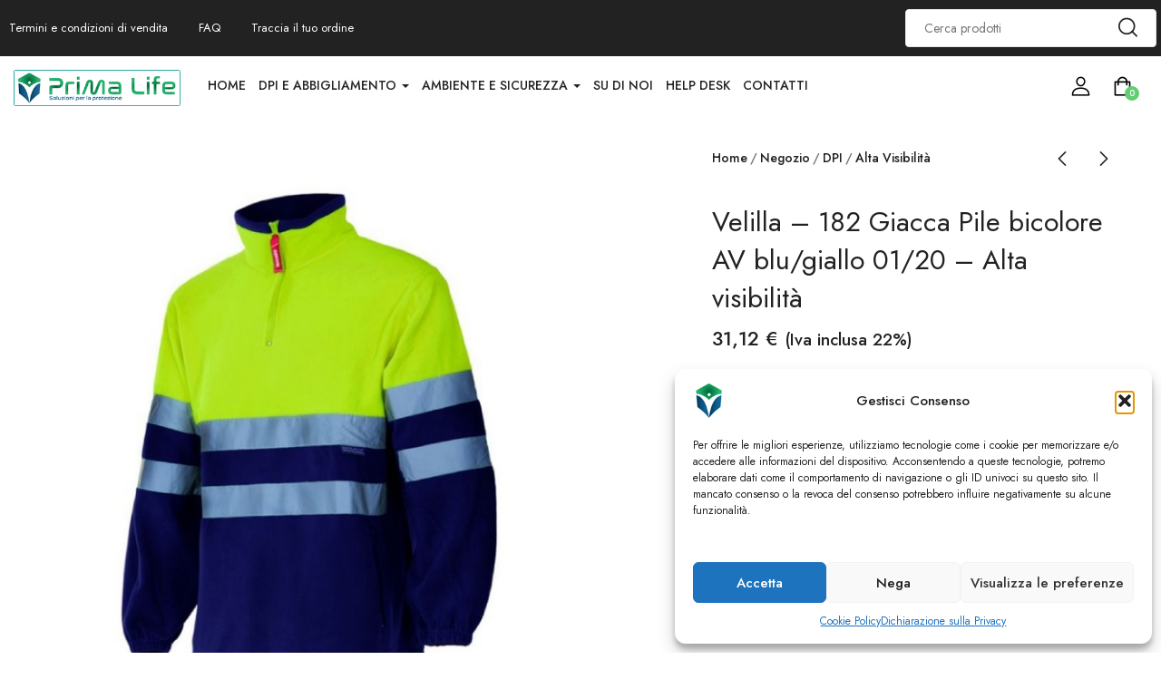

--- FILE ---
content_type: text/html; charset=UTF-8
request_url: https://www.primalife.it/prodotto/velilla-182-giacca-pile-bicolore-av-blu-giallo-01-20-alta-visibilita-tesi-italia-primalife/
body_size: 35472
content:
<!DOCTYPE html>
<html lang="it-IT" class="no-js">
<head>
	<meta charset="UTF-8">
	<meta name="viewport" content="width=device-width">
	<link rel="profile" href="http://gmpg.org/xfn/11">
	<link rel="pingback" href="https://www.primalife.it/xmlrpc.php">

	<meta name='robots' content='index, follow, max-image-preview:large, max-snippet:-1, max-video-preview:-1' />
	<style>img:is([sizes="auto" i], [sizes^="auto," i]) { contain-intrinsic-size: 3000px 1500px }</style>
	
	<!-- This site is optimized with the Yoast SEO plugin v25.4 - https://yoast.com/wordpress/plugins/seo/ -->
	<title>Velilla | 182 Giacca Pile bicolore AV blu/giallo 01/20 | Alta visibilità | Shop PrimaLife</title>
	<meta name="description" content="Apertura con zip Bande rifrangenti su torace e maniche Polsini elastici Regolabile con stopper Due tasche: 2 tasche a filetto, con zip" />
	<link rel="canonical" href="https://www.primalife.it/prodotto/velilla-182-giacca-pile-bicolore-av-blu-giallo-01-20-alta-visibilita-tesi-italia-primalife/" />
	<meta property="og:locale" content="it_IT" />
	<meta property="og:type" content="article" />
	<meta property="og:title" content="Velilla | 182 Giacca Pile bicolore AV blu/giallo 01/20 | Alta visibilità | Shop PrimaLife" />
	<meta property="og:description" content="Apertura con zip Bande rifrangenti su torace e maniche Polsini elastici Regolabile con stopper Due tasche: 2 tasche a filetto, con zip" />
	<meta property="og:url" content="https://www.primalife.it/prodotto/velilla-182-giacca-pile-bicolore-av-blu-giallo-01-20-alta-visibilita-tesi-italia-primalife/" />
	<meta property="og:site_name" content="Shop PrimaLife" />
	<meta property="article:modified_time" content="2022-11-08T18:14:01+00:00" />
	<meta property="og:image" content="https://www.primalife.it/wp-content/uploads/2022/10/velilla-182-giacca-pile-bicolore-av-blu-giallo-01-20-alta-visibilita-tesi-italia-primalife.jpg" />
	<meta property="og:image:width" content="594" />
	<meta property="og:image:height" content="662" />
	<meta property="og:image:type" content="image/jpeg" />
	<meta name="twitter:card" content="summary_large_image" />
	<meta name="twitter:label1" content="Tempo di lettura stimato" />
	<meta name="twitter:data1" content="1 minuto" />
	<script type="application/ld+json" class="yoast-schema-graph">{"@context":"https://schema.org","@graph":[{"@type":"WebPage","@id":"https://www.primalife.it/prodotto/velilla-182-giacca-pile-bicolore-av-blu-giallo-01-20-alta-visibilita-tesi-italia-primalife/","url":"https://www.primalife.it/prodotto/velilla-182-giacca-pile-bicolore-av-blu-giallo-01-20-alta-visibilita-tesi-italia-primalife/","name":"Velilla | 182 Giacca Pile bicolore AV blu/giallo 01/20 | Alta visibilità | Shop PrimaLife","isPartOf":{"@id":"https://www.primalife.it/#website"},"primaryImageOfPage":{"@id":"https://www.primalife.it/prodotto/velilla-182-giacca-pile-bicolore-av-blu-giallo-01-20-alta-visibilita-tesi-italia-primalife/#primaryimage"},"image":{"@id":"https://www.primalife.it/prodotto/velilla-182-giacca-pile-bicolore-av-blu-giallo-01-20-alta-visibilita-tesi-italia-primalife/#primaryimage"},"thumbnailUrl":"https://www.primalife.it/wp-content/uploads/2022/10/velilla-182-giacca-pile-bicolore-av-blu-giallo-01-20-alta-visibilita-tesi-italia-primalife.jpg","datePublished":"2022-10-17T16:20:10+00:00","dateModified":"2022-11-08T18:14:01+00:00","description":"Apertura con zip Bande rifrangenti su torace e maniche Polsini elastici Regolabile con stopper Due tasche: 2 tasche a filetto, con zip","breadcrumb":{"@id":"https://www.primalife.it/prodotto/velilla-182-giacca-pile-bicolore-av-blu-giallo-01-20-alta-visibilita-tesi-italia-primalife/#breadcrumb"},"inLanguage":"it-IT","potentialAction":[{"@type":"ReadAction","target":["https://www.primalife.it/prodotto/velilla-182-giacca-pile-bicolore-av-blu-giallo-01-20-alta-visibilita-tesi-italia-primalife/"]}]},{"@type":"ImageObject","inLanguage":"it-IT","@id":"https://www.primalife.it/prodotto/velilla-182-giacca-pile-bicolore-av-blu-giallo-01-20-alta-visibilita-tesi-italia-primalife/#primaryimage","url":"https://www.primalife.it/wp-content/uploads/2022/10/velilla-182-giacca-pile-bicolore-av-blu-giallo-01-20-alta-visibilita-tesi-italia-primalife.jpg","contentUrl":"https://www.primalife.it/wp-content/uploads/2022/10/velilla-182-giacca-pile-bicolore-av-blu-giallo-01-20-alta-visibilita-tesi-italia-primalife.jpg","width":594,"height":662},{"@type":"BreadcrumbList","@id":"https://www.primalife.it/prodotto/velilla-182-giacca-pile-bicolore-av-blu-giallo-01-20-alta-visibilita-tesi-italia-primalife/#breadcrumb","itemListElement":[{"@type":"ListItem","position":1,"name":"Home","item":"https://www.primalife.it/"},{"@type":"ListItem","position":2,"name":"Shop","item":"https://www.primalife.it/shop/"},{"@type":"ListItem","position":3,"name":"Velilla &#8211; 182 Giacca Pile bicolore AV blu/giallo 01/20 &#8211; Alta visibilità"}]},{"@type":"WebSite","@id":"https://www.primalife.it/#website","url":"https://www.primalife.it/","name":"Shop PrimaLife","description":"Soluzioni per la protezione","potentialAction":[{"@type":"SearchAction","target":{"@type":"EntryPoint","urlTemplate":"https://www.primalife.it/?s={search_term_string}"},"query-input":{"@type":"PropertyValueSpecification","valueRequired":true,"valueName":"search_term_string"}}],"inLanguage":"it-IT"}]}</script>
	<!-- / Yoast SEO plugin. -->


<link rel='dns-prefetch' href='//www.googletagmanager.com' />
<link rel='dns-prefetch' href='//fonts.googleapis.com' />
<link rel="alternate" type="application/rss+xml" title="Shop PrimaLife &raquo; Feed" href="https://www.primalife.it/feed/" />
<link rel="alternate" type="application/rss+xml" title="Shop PrimaLife &raquo; Feed dei commenti" href="https://www.primalife.it/comments/feed/" />
<script type="text/javascript">
/* <![CDATA[ */
window._wpemojiSettings = {"baseUrl":"https:\/\/s.w.org\/images\/core\/emoji\/16.0.1\/72x72\/","ext":".png","svgUrl":"https:\/\/s.w.org\/images\/core\/emoji\/16.0.1\/svg\/","svgExt":".svg","source":{"concatemoji":"https:\/\/www.primalife.it\/wp-includes\/js\/wp-emoji-release.min.js?ver=6.8.3"}};
/*! This file is auto-generated */
!function(s,n){var o,i,e;function c(e){try{var t={supportTests:e,timestamp:(new Date).valueOf()};sessionStorage.setItem(o,JSON.stringify(t))}catch(e){}}function p(e,t,n){e.clearRect(0,0,e.canvas.width,e.canvas.height),e.fillText(t,0,0);var t=new Uint32Array(e.getImageData(0,0,e.canvas.width,e.canvas.height).data),a=(e.clearRect(0,0,e.canvas.width,e.canvas.height),e.fillText(n,0,0),new Uint32Array(e.getImageData(0,0,e.canvas.width,e.canvas.height).data));return t.every(function(e,t){return e===a[t]})}function u(e,t){e.clearRect(0,0,e.canvas.width,e.canvas.height),e.fillText(t,0,0);for(var n=e.getImageData(16,16,1,1),a=0;a<n.data.length;a++)if(0!==n.data[a])return!1;return!0}function f(e,t,n,a){switch(t){case"flag":return n(e,"\ud83c\udff3\ufe0f\u200d\u26a7\ufe0f","\ud83c\udff3\ufe0f\u200b\u26a7\ufe0f")?!1:!n(e,"\ud83c\udde8\ud83c\uddf6","\ud83c\udde8\u200b\ud83c\uddf6")&&!n(e,"\ud83c\udff4\udb40\udc67\udb40\udc62\udb40\udc65\udb40\udc6e\udb40\udc67\udb40\udc7f","\ud83c\udff4\u200b\udb40\udc67\u200b\udb40\udc62\u200b\udb40\udc65\u200b\udb40\udc6e\u200b\udb40\udc67\u200b\udb40\udc7f");case"emoji":return!a(e,"\ud83e\udedf")}return!1}function g(e,t,n,a){var r="undefined"!=typeof WorkerGlobalScope&&self instanceof WorkerGlobalScope?new OffscreenCanvas(300,150):s.createElement("canvas"),o=r.getContext("2d",{willReadFrequently:!0}),i=(o.textBaseline="top",o.font="600 32px Arial",{});return e.forEach(function(e){i[e]=t(o,e,n,a)}),i}function t(e){var t=s.createElement("script");t.src=e,t.defer=!0,s.head.appendChild(t)}"undefined"!=typeof Promise&&(o="wpEmojiSettingsSupports",i=["flag","emoji"],n.supports={everything:!0,everythingExceptFlag:!0},e=new Promise(function(e){s.addEventListener("DOMContentLoaded",e,{once:!0})}),new Promise(function(t){var n=function(){try{var e=JSON.parse(sessionStorage.getItem(o));if("object"==typeof e&&"number"==typeof e.timestamp&&(new Date).valueOf()<e.timestamp+604800&&"object"==typeof e.supportTests)return e.supportTests}catch(e){}return null}();if(!n){if("undefined"!=typeof Worker&&"undefined"!=typeof OffscreenCanvas&&"undefined"!=typeof URL&&URL.createObjectURL&&"undefined"!=typeof Blob)try{var e="postMessage("+g.toString()+"("+[JSON.stringify(i),f.toString(),p.toString(),u.toString()].join(",")+"));",a=new Blob([e],{type:"text/javascript"}),r=new Worker(URL.createObjectURL(a),{name:"wpTestEmojiSupports"});return void(r.onmessage=function(e){c(n=e.data),r.terminate(),t(n)})}catch(e){}c(n=g(i,f,p,u))}t(n)}).then(function(e){for(var t in e)n.supports[t]=e[t],n.supports.everything=n.supports.everything&&n.supports[t],"flag"!==t&&(n.supports.everythingExceptFlag=n.supports.everythingExceptFlag&&n.supports[t]);n.supports.everythingExceptFlag=n.supports.everythingExceptFlag&&!n.supports.flag,n.DOMReady=!1,n.readyCallback=function(){n.DOMReady=!0}}).then(function(){return e}).then(function(){var e;n.supports.everything||(n.readyCallback(),(e=n.source||{}).concatemoji?t(e.concatemoji):e.wpemoji&&e.twemoji&&(t(e.twemoji),t(e.wpemoji)))}))}((window,document),window._wpemojiSettings);
/* ]]> */
</script>
<link rel='stylesheet' id='acy_front_messages_css-css' href='https://www.primalife.it/wp-content/plugins/acymailing/media/css/front/messages.min.css?v=1698676588&#038;ver=6.8.3' type='text/css' media='all' />
<link rel='stylesheet' id='font-awesome-5-all-css' href='https://www.primalife.it/wp-content/plugins/elementor/assets/lib/font-awesome/css/all.min.css?ver=3.30.4' type='text/css' media='all' />
<link rel='stylesheet' id='font-awesome-4-shim-css' href='https://www.primalife.it/wp-content/plugins/elementor/assets/lib/font-awesome/css/v4-shims.min.css?ver=3.30.4' type='text/css' media='all' />
<style id='wp-emoji-styles-inline-css' type='text/css'>

	img.wp-smiley, img.emoji {
		display: inline !important;
		border: none !important;
		box-shadow: none !important;
		height: 1em !important;
		width: 1em !important;
		margin: 0 0.07em !important;
		vertical-align: -0.1em !important;
		background: none !important;
		padding: 0 !important;
	}
</style>
<link rel='stylesheet' id='wp-block-library-css' href='https://www.primalife.it/wp-includes/css/dist/block-library/style.min.css?ver=6.8.3' type='text/css' media='all' />
<style id='wp-block-library-theme-inline-css' type='text/css'>
.wp-block-audio :where(figcaption){color:#555;font-size:13px;text-align:center}.is-dark-theme .wp-block-audio :where(figcaption){color:#ffffffa6}.wp-block-audio{margin:0 0 1em}.wp-block-code{border:1px solid #ccc;border-radius:4px;font-family:Menlo,Consolas,monaco,monospace;padding:.8em 1em}.wp-block-embed :where(figcaption){color:#555;font-size:13px;text-align:center}.is-dark-theme .wp-block-embed :where(figcaption){color:#ffffffa6}.wp-block-embed{margin:0 0 1em}.blocks-gallery-caption{color:#555;font-size:13px;text-align:center}.is-dark-theme .blocks-gallery-caption{color:#ffffffa6}:root :where(.wp-block-image figcaption){color:#555;font-size:13px;text-align:center}.is-dark-theme :root :where(.wp-block-image figcaption){color:#ffffffa6}.wp-block-image{margin:0 0 1em}.wp-block-pullquote{border-bottom:4px solid;border-top:4px solid;color:currentColor;margin-bottom:1.75em}.wp-block-pullquote cite,.wp-block-pullquote footer,.wp-block-pullquote__citation{color:currentColor;font-size:.8125em;font-style:normal;text-transform:uppercase}.wp-block-quote{border-left:.25em solid;margin:0 0 1.75em;padding-left:1em}.wp-block-quote cite,.wp-block-quote footer{color:currentColor;font-size:.8125em;font-style:normal;position:relative}.wp-block-quote:where(.has-text-align-right){border-left:none;border-right:.25em solid;padding-left:0;padding-right:1em}.wp-block-quote:where(.has-text-align-center){border:none;padding-left:0}.wp-block-quote.is-large,.wp-block-quote.is-style-large,.wp-block-quote:where(.is-style-plain){border:none}.wp-block-search .wp-block-search__label{font-weight:700}.wp-block-search__button{border:1px solid #ccc;padding:.375em .625em}:where(.wp-block-group.has-background){padding:1.25em 2.375em}.wp-block-separator.has-css-opacity{opacity:.4}.wp-block-separator{border:none;border-bottom:2px solid;margin-left:auto;margin-right:auto}.wp-block-separator.has-alpha-channel-opacity{opacity:1}.wp-block-separator:not(.is-style-wide):not(.is-style-dots){width:100px}.wp-block-separator.has-background:not(.is-style-dots){border-bottom:none;height:1px}.wp-block-separator.has-background:not(.is-style-wide):not(.is-style-dots){height:2px}.wp-block-table{margin:0 0 1em}.wp-block-table td,.wp-block-table th{word-break:normal}.wp-block-table :where(figcaption){color:#555;font-size:13px;text-align:center}.is-dark-theme .wp-block-table :where(figcaption){color:#ffffffa6}.wp-block-video :where(figcaption){color:#555;font-size:13px;text-align:center}.is-dark-theme .wp-block-video :where(figcaption){color:#ffffffa6}.wp-block-video{margin:0 0 1em}:root :where(.wp-block-template-part.has-background){margin-bottom:0;margin-top:0;padding:1.25em 2.375em}
</style>
<style id='classic-theme-styles-inline-css' type='text/css'>
/*! This file is auto-generated */
.wp-block-button__link{color:#fff;background-color:#32373c;border-radius:9999px;box-shadow:none;text-decoration:none;padding:calc(.667em + 2px) calc(1.333em + 2px);font-size:1.125em}.wp-block-file__button{background:#32373c;color:#fff;text-decoration:none}
</style>
<style id='global-styles-inline-css' type='text/css'>
:root{--wp--preset--aspect-ratio--square: 1;--wp--preset--aspect-ratio--4-3: 4/3;--wp--preset--aspect-ratio--3-4: 3/4;--wp--preset--aspect-ratio--3-2: 3/2;--wp--preset--aspect-ratio--2-3: 2/3;--wp--preset--aspect-ratio--16-9: 16/9;--wp--preset--aspect-ratio--9-16: 9/16;--wp--preset--color--black: #000000;--wp--preset--color--cyan-bluish-gray: #abb8c3;--wp--preset--color--white: #ffffff;--wp--preset--color--pale-pink: #f78da7;--wp--preset--color--vivid-red: #cf2e2e;--wp--preset--color--luminous-vivid-orange: #ff6900;--wp--preset--color--luminous-vivid-amber: #fcb900;--wp--preset--color--light-green-cyan: #7bdcb5;--wp--preset--color--vivid-green-cyan: #00d084;--wp--preset--color--pale-cyan-blue: #8ed1fc;--wp--preset--color--vivid-cyan-blue: #0693e3;--wp--preset--color--vivid-purple: #9b51e0;--wp--preset--gradient--vivid-cyan-blue-to-vivid-purple: linear-gradient(135deg,rgba(6,147,227,1) 0%,rgb(155,81,224) 100%);--wp--preset--gradient--light-green-cyan-to-vivid-green-cyan: linear-gradient(135deg,rgb(122,220,180) 0%,rgb(0,208,130) 100%);--wp--preset--gradient--luminous-vivid-amber-to-luminous-vivid-orange: linear-gradient(135deg,rgba(252,185,0,1) 0%,rgba(255,105,0,1) 100%);--wp--preset--gradient--luminous-vivid-orange-to-vivid-red: linear-gradient(135deg,rgba(255,105,0,1) 0%,rgb(207,46,46) 100%);--wp--preset--gradient--very-light-gray-to-cyan-bluish-gray: linear-gradient(135deg,rgb(238,238,238) 0%,rgb(169,184,195) 100%);--wp--preset--gradient--cool-to-warm-spectrum: linear-gradient(135deg,rgb(74,234,220) 0%,rgb(151,120,209) 20%,rgb(207,42,186) 40%,rgb(238,44,130) 60%,rgb(251,105,98) 80%,rgb(254,248,76) 100%);--wp--preset--gradient--blush-light-purple: linear-gradient(135deg,rgb(255,206,236) 0%,rgb(152,150,240) 100%);--wp--preset--gradient--blush-bordeaux: linear-gradient(135deg,rgb(254,205,165) 0%,rgb(254,45,45) 50%,rgb(107,0,62) 100%);--wp--preset--gradient--luminous-dusk: linear-gradient(135deg,rgb(255,203,112) 0%,rgb(199,81,192) 50%,rgb(65,88,208) 100%);--wp--preset--gradient--pale-ocean: linear-gradient(135deg,rgb(255,245,203) 0%,rgb(182,227,212) 50%,rgb(51,167,181) 100%);--wp--preset--gradient--electric-grass: linear-gradient(135deg,rgb(202,248,128) 0%,rgb(113,206,126) 100%);--wp--preset--gradient--midnight: linear-gradient(135deg,rgb(2,3,129) 0%,rgb(40,116,252) 100%);--wp--preset--font-size--small: 13px;--wp--preset--font-size--medium: 20px;--wp--preset--font-size--large: 36px;--wp--preset--font-size--x-large: 42px;--wp--preset--spacing--20: 0.44rem;--wp--preset--spacing--30: 0.67rem;--wp--preset--spacing--40: 1rem;--wp--preset--spacing--50: 1.5rem;--wp--preset--spacing--60: 2.25rem;--wp--preset--spacing--70: 3.38rem;--wp--preset--spacing--80: 5.06rem;--wp--preset--shadow--natural: 6px 6px 9px rgba(0, 0, 0, 0.2);--wp--preset--shadow--deep: 12px 12px 50px rgba(0, 0, 0, 0.4);--wp--preset--shadow--sharp: 6px 6px 0px rgba(0, 0, 0, 0.2);--wp--preset--shadow--outlined: 6px 6px 0px -3px rgba(255, 255, 255, 1), 6px 6px rgba(0, 0, 0, 1);--wp--preset--shadow--crisp: 6px 6px 0px rgba(0, 0, 0, 1);}:where(.is-layout-flex){gap: 0.5em;}:where(.is-layout-grid){gap: 0.5em;}body .is-layout-flex{display: flex;}.is-layout-flex{flex-wrap: wrap;align-items: center;}.is-layout-flex > :is(*, div){margin: 0;}body .is-layout-grid{display: grid;}.is-layout-grid > :is(*, div){margin: 0;}:where(.wp-block-columns.is-layout-flex){gap: 2em;}:where(.wp-block-columns.is-layout-grid){gap: 2em;}:where(.wp-block-post-template.is-layout-flex){gap: 1.25em;}:where(.wp-block-post-template.is-layout-grid){gap: 1.25em;}.has-black-color{color: var(--wp--preset--color--black) !important;}.has-cyan-bluish-gray-color{color: var(--wp--preset--color--cyan-bluish-gray) !important;}.has-white-color{color: var(--wp--preset--color--white) !important;}.has-pale-pink-color{color: var(--wp--preset--color--pale-pink) !important;}.has-vivid-red-color{color: var(--wp--preset--color--vivid-red) !important;}.has-luminous-vivid-orange-color{color: var(--wp--preset--color--luminous-vivid-orange) !important;}.has-luminous-vivid-amber-color{color: var(--wp--preset--color--luminous-vivid-amber) !important;}.has-light-green-cyan-color{color: var(--wp--preset--color--light-green-cyan) !important;}.has-vivid-green-cyan-color{color: var(--wp--preset--color--vivid-green-cyan) !important;}.has-pale-cyan-blue-color{color: var(--wp--preset--color--pale-cyan-blue) !important;}.has-vivid-cyan-blue-color{color: var(--wp--preset--color--vivid-cyan-blue) !important;}.has-vivid-purple-color{color: var(--wp--preset--color--vivid-purple) !important;}.has-black-background-color{background-color: var(--wp--preset--color--black) !important;}.has-cyan-bluish-gray-background-color{background-color: var(--wp--preset--color--cyan-bluish-gray) !important;}.has-white-background-color{background-color: var(--wp--preset--color--white) !important;}.has-pale-pink-background-color{background-color: var(--wp--preset--color--pale-pink) !important;}.has-vivid-red-background-color{background-color: var(--wp--preset--color--vivid-red) !important;}.has-luminous-vivid-orange-background-color{background-color: var(--wp--preset--color--luminous-vivid-orange) !important;}.has-luminous-vivid-amber-background-color{background-color: var(--wp--preset--color--luminous-vivid-amber) !important;}.has-light-green-cyan-background-color{background-color: var(--wp--preset--color--light-green-cyan) !important;}.has-vivid-green-cyan-background-color{background-color: var(--wp--preset--color--vivid-green-cyan) !important;}.has-pale-cyan-blue-background-color{background-color: var(--wp--preset--color--pale-cyan-blue) !important;}.has-vivid-cyan-blue-background-color{background-color: var(--wp--preset--color--vivid-cyan-blue) !important;}.has-vivid-purple-background-color{background-color: var(--wp--preset--color--vivid-purple) !important;}.has-black-border-color{border-color: var(--wp--preset--color--black) !important;}.has-cyan-bluish-gray-border-color{border-color: var(--wp--preset--color--cyan-bluish-gray) !important;}.has-white-border-color{border-color: var(--wp--preset--color--white) !important;}.has-pale-pink-border-color{border-color: var(--wp--preset--color--pale-pink) !important;}.has-vivid-red-border-color{border-color: var(--wp--preset--color--vivid-red) !important;}.has-luminous-vivid-orange-border-color{border-color: var(--wp--preset--color--luminous-vivid-orange) !important;}.has-luminous-vivid-amber-border-color{border-color: var(--wp--preset--color--luminous-vivid-amber) !important;}.has-light-green-cyan-border-color{border-color: var(--wp--preset--color--light-green-cyan) !important;}.has-vivid-green-cyan-border-color{border-color: var(--wp--preset--color--vivid-green-cyan) !important;}.has-pale-cyan-blue-border-color{border-color: var(--wp--preset--color--pale-cyan-blue) !important;}.has-vivid-cyan-blue-border-color{border-color: var(--wp--preset--color--vivid-cyan-blue) !important;}.has-vivid-purple-border-color{border-color: var(--wp--preset--color--vivid-purple) !important;}.has-vivid-cyan-blue-to-vivid-purple-gradient-background{background: var(--wp--preset--gradient--vivid-cyan-blue-to-vivid-purple) !important;}.has-light-green-cyan-to-vivid-green-cyan-gradient-background{background: var(--wp--preset--gradient--light-green-cyan-to-vivid-green-cyan) !important;}.has-luminous-vivid-amber-to-luminous-vivid-orange-gradient-background{background: var(--wp--preset--gradient--luminous-vivid-amber-to-luminous-vivid-orange) !important;}.has-luminous-vivid-orange-to-vivid-red-gradient-background{background: var(--wp--preset--gradient--luminous-vivid-orange-to-vivid-red) !important;}.has-very-light-gray-to-cyan-bluish-gray-gradient-background{background: var(--wp--preset--gradient--very-light-gray-to-cyan-bluish-gray) !important;}.has-cool-to-warm-spectrum-gradient-background{background: var(--wp--preset--gradient--cool-to-warm-spectrum) !important;}.has-blush-light-purple-gradient-background{background: var(--wp--preset--gradient--blush-light-purple) !important;}.has-blush-bordeaux-gradient-background{background: var(--wp--preset--gradient--blush-bordeaux) !important;}.has-luminous-dusk-gradient-background{background: var(--wp--preset--gradient--luminous-dusk) !important;}.has-pale-ocean-gradient-background{background: var(--wp--preset--gradient--pale-ocean) !important;}.has-electric-grass-gradient-background{background: var(--wp--preset--gradient--electric-grass) !important;}.has-midnight-gradient-background{background: var(--wp--preset--gradient--midnight) !important;}.has-small-font-size{font-size: var(--wp--preset--font-size--small) !important;}.has-medium-font-size{font-size: var(--wp--preset--font-size--medium) !important;}.has-large-font-size{font-size: var(--wp--preset--font-size--large) !important;}.has-x-large-font-size{font-size: var(--wp--preset--font-size--x-large) !important;}
:where(.wp-block-post-template.is-layout-flex){gap: 1.25em;}:where(.wp-block-post-template.is-layout-grid){gap: 1.25em;}
:where(.wp-block-columns.is-layout-flex){gap: 2em;}:where(.wp-block-columns.is-layout-grid){gap: 2em;}
:root :where(.wp-block-pullquote){font-size: 1.5em;line-height: 1.6;}
</style>
<link rel='stylesheet' id='photoswipe-css' href='https://www.primalife.it/wp-content/plugins/woocommerce/assets/css/photoswipe/photoswipe.min.css?ver=9.9.5' type='text/css' media='all' />
<link rel='stylesheet' id='photoswipe-default-skin-css' href='https://www.primalife.it/wp-content/plugins/woocommerce/assets/css/photoswipe/default-skin/default-skin.min.css?ver=9.9.5' type='text/css' media='all' />
<link rel='stylesheet' id='woocommerce-layout-css' href='https://www.primalife.it/wp-content/plugins/woocommerce/assets/css/woocommerce-layout.css?ver=9.9.5' type='text/css' media='all' />
<link rel='stylesheet' id='woocommerce-general-css' href='https://www.primalife.it/wp-content/plugins/woocommerce/assets/css/woocommerce.css?ver=9.9.5' type='text/css' media='all' />
<style id='woocommerce-inline-inline-css' type='text/css'>
.woocommerce form .form-row .required { visibility: visible; }
</style>
<link rel='stylesheet' id='cmplz-general-css' href='https://www.primalife.it/wp-content/plugins/complianz-gdpr-premium/assets/css/cookieblocker.min.css?ver=1751958482' type='text/css' media='all' />
<link rel='stylesheet' id='gateway-css' href='https://www.primalife.it/wp-content/plugins/woocommerce-paypal-payments/modules/ppcp-button/assets/css/gateway.css?ver=3.0.7' type='text/css' media='all' />
<link rel='stylesheet' id='yith_ywraq_frontend-css' href='https://www.primalife.it/wp-content/plugins/yith-woocommerce-request-a-quote/assets/css/frontend.css?ver=2.42.0' type='text/css' media='all' />
<style id='yith_ywraq_frontend-inline-css' type='text/css'>
.woocommerce .add-request-quote-button.button, .woocommerce .add-request-quote-button-addons.button, .yith-wceop-ywraq-button-wrapper .add-request-quote-button.button, .yith-wceop-ywraq-button-wrapper .add-request-quote-button-addons.button{
    background-color: rgb(97,206,112)!important;
    color: rgb(255,255,255)!important;
}
.woocommerce .add-request-quote-button.button:hover,  .woocommerce .add-request-quote-button-addons.button:hover,.yith-wceop-ywraq-button-wrapper .add-request-quote-button.button:hover,  .yith-wceop-ywraq-button-wrapper .add-request-quote-button-addons.button:hover{
    background-color: rgb(40,127,52)!important;
    color: #ffffff!important;
}

.woocommerce.single-product button.single_add_to_cart_button.button {margin-right: 5px;}
	.woocommerce.single-product .product .yith-ywraq-add-to-quote {display: inline-block; vertical-align: middle;margin-top: 5px;}
	
</style>
<link rel='stylesheet' id='brands-styles-css' href='https://www.primalife.it/wp-content/plugins/woocommerce/assets/css/brands.css?ver=9.9.5' type='text/css' media='all' />
<link rel='stylesheet' id='cute-alert-css' href='https://www.primalife.it/wp-content/plugins/metform/public/assets/lib/cute-alert/style.css?ver=4.0.1' type='text/css' media='all' />
<link rel='stylesheet' id='text-editor-style-css' href='https://www.primalife.it/wp-content/plugins/metform/public/assets/css/text-editor.css?ver=4.0.1' type='text/css' media='all' />
<link rel='stylesheet' id='select2-css' href='https://www.primalife.it/wp-content/plugins/woocommerce/assets/css/select2.css?ver=9.9.5' type='text/css' media='all' />
<link rel='stylesheet' id='flexible-shipping-free-shipping-css' href='https://www.primalife.it/wp-content/plugins/flexible-shipping/assets/dist/css/free-shipping.css?ver=6.2.1.2' type='text/css' media='all' />
<link rel='stylesheet' id='uomo-theme-fonts-css' href='https://fonts.googleapis.com/css?family=Jost:400,500,600,700,800&#038;subset=latin%2Clatin-ext' type='text/css' media='all' />
<link rel='stylesheet' id='uomo-webfont-css' href='https://www.primalife.it/wp-content/themes/uomo/css/webfonts.css?ver=1.0.0' type='text/css' media='all' />
<link rel='stylesheet' id='all-awesome-css' href='https://www.primalife.it/wp-content/themes/uomo/css/all-awesome.css?ver=5.11.2' type='text/css' media='all' />
<link rel='stylesheet' id='font-themify-css' href='https://www.primalife.it/wp-content/themes/uomo/css/themify-icons.css?ver=1.0.0' type='text/css' media='all' />
<link rel='stylesheet' id='font-flaticon-css' href='https://www.primalife.it/wp-content/themes/uomo/css/flaticon.css?ver=1.0.0' type='text/css' media='all' />
<link rel='stylesheet' id='animate-css' href='https://www.primalife.it/wp-content/themes/uomo/css/animate.css?ver=3.6.0' type='text/css' media='all' />
<link rel='stylesheet' id='bootstrap-css' href='https://www.primalife.it/wp-content/themes/uomo/css/bootstrap.css?ver=3.2.0' type='text/css' media='all' />
<link rel='stylesheet' id='slick-css' href='https://www.primalife.it/wp-content/themes/uomo/css/slick.css?ver=1.8.0' type='text/css' media='all' />
<link rel='stylesheet' id='magnific-popup-css' href='https://www.primalife.it/wp-content/themes/uomo/css/magnific-popup.css?ver=1.1.0' type='text/css' media='all' />
<link rel='stylesheet' id='perfect-scrollbar-css' href='https://www.primalife.it/wp-content/themes/uomo/css/perfect-scrollbar.css?ver=0.6.12' type='text/css' media='all' />
<link rel='stylesheet' id='sliding-menu-css' href='https://www.primalife.it/wp-content/themes/uomo/css/sliding-menu.min.css?ver=0.3.0' type='text/css' media='all' />
<link rel='stylesheet' id='uomo-wc-quantity-increment-css' href='https://www.primalife.it/wp-content/themes/uomo/css/wc-quantity-increment.css?ver=6.8.3' type='text/css' media='all' />
<link rel='stylesheet' id='uomo-woocommerce-smallscreen-css' href='https://www.primalife.it/wp-content/themes/uomo/css/woocommerce-smallscreen.css?ver=6.8.3' type='text/css' media='all' />
<link rel='stylesheet' id='uomo-template-css' href='https://www.primalife.it/wp-content/themes/uomo/css/template.css?ver=1.0' type='text/css' media='all' />
<style id='uomo-template-inline-css' type='text/css'>
:root {--uomo-theme-color: #C32929;--uomo-text-color: #767676;--uomo-link-color: #222222;--uomo-heading-color: #222222;--uomo-theme-hover-color: #992020;--uomo-theme-color-001: rgba(195, 41, 41, 0.01);			  --uomo-theme-color-01: rgba(195, 41, 41, 0.1);--uomo-main-font: 'Jost';--uomo-main-font-weight: 400;--uomo-heading-font: 'Jost';--uomo-heading-font-weight: 600;}
</style>
<link rel='stylesheet' id='uomo-style-css' href='https://www.primalife.it/wp-content/themes/uomo/style.css?ver=1.0' type='text/css' media='all' />
<link rel='stylesheet' id='uomo-child-style-css' href='https://www.primalife.it/wp-content/themes/uomo-child/style.css?ver=6.8.3' type='text/css' media='all' />
<script type="text/javascript" id="acy_front_messages_js-js-before">
/* <![CDATA[ */
var ACYM_AJAX_START = "https://www.primalife.it/wp-admin/admin-ajax.php";
            var ACYM_AJAX_PARAMS = "?action=acymailing_router&noheader=1&nocache=1769121210";
            var ACYM_AJAX = ACYM_AJAX_START + ACYM_AJAX_PARAMS;
/* ]]> */
</script>
<script type="text/javascript" src="https://www.primalife.it/wp-content/plugins/acymailing/media/js/front/messages.min.js?v=1698676588&amp;ver=6.8.3" id="acy_front_messages_js-js"></script>
<script type="text/javascript" src="https://www.primalife.it/wp-includes/js/jquery/jquery.min.js?ver=3.7.1" id="jquery-core-js"></script>
<script type="text/javascript" src="https://www.primalife.it/wp-includes/js/jquery/jquery-migrate.min.js?ver=3.4.1" id="jquery-migrate-js"></script>
<script type="text/javascript" src="https://www.primalife.it/wp-content/plugins/elementor/assets/lib/font-awesome/js/v4-shims.min.js?ver=3.30.4" id="font-awesome-4-shim-js"></script>
<script type="text/javascript" src="https://www.primalife.it/wp-content/plugins/woocommerce/assets/js/jquery-blockui/jquery.blockUI.min.js?ver=2.7.0-wc.9.9.5" id="jquery-blockui-js" data-wp-strategy="defer"></script>
<script type="text/javascript" id="wc-add-to-cart-js-extra">
/* <![CDATA[ */
var wc_add_to_cart_params = {"ajax_url":"\/wp-admin\/admin-ajax.php","wc_ajax_url":"\/?wc-ajax=%%endpoint%%","i18n_view_cart":"Visualizza carrello","cart_url":"https:\/\/www.primalife.it\/carrello\/","is_cart":"","cart_redirect_after_add":"no"};
/* ]]> */
</script>
<script type="text/javascript" src="https://www.primalife.it/wp-content/plugins/woocommerce/assets/js/frontend/add-to-cart.min.js?ver=9.9.5" id="wc-add-to-cart-js" defer="defer" data-wp-strategy="defer"></script>
<script type="text/javascript" src="https://www.primalife.it/wp-content/plugins/woocommerce/assets/js/flexslider/jquery.flexslider.min.js?ver=2.7.2-wc.9.9.5" id="flexslider-js" defer="defer" data-wp-strategy="defer"></script>
<script type="text/javascript" src="https://www.primalife.it/wp-content/plugins/woocommerce/assets/js/photoswipe/photoswipe.min.js?ver=4.1.1-wc.9.9.5" id="photoswipe-js" defer="defer" data-wp-strategy="defer"></script>
<script type="text/javascript" src="https://www.primalife.it/wp-content/plugins/woocommerce/assets/js/photoswipe/photoswipe-ui-default.min.js?ver=4.1.1-wc.9.9.5" id="photoswipe-ui-default-js" defer="defer" data-wp-strategy="defer"></script>
<script type="text/javascript" id="wc-single-product-js-extra">
/* <![CDATA[ */
var wc_single_product_params = {"i18n_required_rating_text":"Seleziona una valutazione","i18n_rating_options":["1 stella su 5","2 stelle su 5","3 stelle su 5","4 stelle su 5","5 stelle su 5"],"i18n_product_gallery_trigger_text":"Visualizza la galleria di immagini a schermo intero","review_rating_required":"yes","flexslider":{"rtl":false,"animation":"slide","smoothHeight":true,"directionNav":false,"controlNav":"thumbnails","slideshow":false,"animationSpeed":500,"animationLoop":false,"allowOneSlide":false},"zoom_enabled":"","zoom_options":[],"photoswipe_enabled":"1","photoswipe_options":{"shareEl":false,"closeOnScroll":false,"history":false,"hideAnimationDuration":0,"showAnimationDuration":0,"captionEl":false},"flexslider_enabled":"1"};
/* ]]> */
</script>
<script type="text/javascript" src="https://www.primalife.it/wp-content/plugins/woocommerce/assets/js/frontend/single-product.min.js?ver=9.9.5" id="wc-single-product-js" defer="defer" data-wp-strategy="defer"></script>
<script type="text/javascript" src="https://www.primalife.it/wp-content/plugins/woocommerce/assets/js/js-cookie/js.cookie.min.js?ver=2.1.4-wc.9.9.5" id="js-cookie-js" data-wp-strategy="defer"></script>
<script type="text/javascript" id="WCPAY_ASSETS-js-extra">
/* <![CDATA[ */
var wcpayAssets = {"url":"https:\/\/www.primalife.it\/wp-content\/plugins\/woocommerce-payments\/dist\/"};
/* ]]> */
</script>
<script type="text/javascript" src="https://www.primalife.it/wp-content/plugins/woocommerce/assets/js/selectWoo/selectWoo.full.min.js?ver=1.0.9-wc.9.9.5" id="selectWoo-js" defer="defer" data-wp-strategy="defer"></script>

<!-- Snippet del tag Google (gtag.js) aggiunto da Site Kit -->

<!-- Snippet Google Analytics aggiunto da Site Kit -->
<script type="text/javascript" id="google_gtagjs-js-before">
/* <![CDATA[ */
	
		window['gtag_enable_tcf_support'] = false;
window.dataLayer = window.dataLayer || [];
function gtag(){
	dataLayer.push(arguments);
}
gtag('set', 'ads_data_redaction', false);
gtag('set', 'url_passthrough', false);
gtag('consent', 'default', {
	'security_storage': "granted",
	'functionality_storage': "granted",
	'personalization_storage': "denied",
	'analytics_storage': 'denied',
	'ad_storage': "denied",
	'ad_user_data': 'denied',
	'ad_personalization': 'denied',
});

document.addEventListener("cmplz_fire_categories", function (e) {
	function gtag(){
		dataLayer.push(arguments);
	}
	var consentedCategories = e.detail.categories;
	let preferences = 'denied';
	let statistics = 'denied';
	let marketing = 'denied';

	if (cmplz_in_array( 'preferences', consentedCategories )) {
		preferences = 'granted';
	}

	if (cmplz_in_array( 'statistics', consentedCategories )) {
		statistics = 'granted';
	}

	if (cmplz_in_array( 'marketing', consentedCategories )) {
		marketing = 'granted';
	}
	gtag('consent', 'update', {
		'security_storage': "granted",
		'functionality_storage': "granted",
		'personalization_storage': preferences,
		'analytics_storage': statistics,
		'ad_storage': marketing,
		'ad_user_data': marketing,
		'ad_personalization': marketing,
	});
});

document.addEventListener("cmplz_revoke", function (e) {
	gtag('consent', 'update', {
		'security_storage': "granted",
		'functionality_storage': "granted",
		'personalization_storage': "denied",
		'analytics_storage': 'denied',
		'ad_storage': "denied",
		'ad_user_data': 'denied',
		'ad_personalization': 'denied',
	});
});
	
	
/* ]]> */
</script>
<script type="text/javascript" src="https://www.googletagmanager.com/gtag/js?id=GT-K484WR67" id="google_gtagjs-js" async></script>
<script type="text/javascript" id="google_gtagjs-js-after">
/* <![CDATA[ */
window.dataLayer = window.dataLayer || [];function gtag(){dataLayer.push(arguments);}
gtag("set","linker",{"domains":["www.primalife.it"]});
gtag("js", new Date());
gtag("set", "developer_id.dZTNiMT", true);
gtag("config", "GT-K484WR67");
 window._googlesitekit = window._googlesitekit || {}; window._googlesitekit.throttledEvents = []; window._googlesitekit.gtagEvent = (name, data) => { var key = JSON.stringify( { name, data } ); if ( !! window._googlesitekit.throttledEvents[ key ] ) { return; } window._googlesitekit.throttledEvents[ key ] = true; setTimeout( () => { delete window._googlesitekit.throttledEvents[ key ]; }, 5 ); gtag( "event", name, { ...data, event_source: "site-kit" } ); }; 
/* ]]> */
</script>

<!-- Snippet del tag Google (gtag.js) finale aggiunto da Site Kit -->
<link rel="https://api.w.org/" href="https://www.primalife.it/wp-json/" /><link rel="alternate" title="JSON" type="application/json" href="https://www.primalife.it/wp-json/wp/v2/product/17344" /><link rel="EditURI" type="application/rsd+xml" title="RSD" href="https://www.primalife.it/xmlrpc.php?rsd" />
<meta name="generator" content="WordPress 6.8.3" />
<meta name="generator" content="WooCommerce 9.9.5" />
<link rel='shortlink' href='https://www.primalife.it/?p=17344' />
<link rel="alternate" title="oEmbed (JSON)" type="application/json+oembed" href="https://www.primalife.it/wp-json/oembed/1.0/embed?url=https%3A%2F%2Fwww.primalife.it%2Fprodotto%2Fvelilla-182-giacca-pile-bicolore-av-blu-giallo-01-20-alta-visibilita-tesi-italia-primalife%2F" />
<link rel="alternate" title="oEmbed (XML)" type="text/xml+oembed" href="https://www.primalife.it/wp-json/oembed/1.0/embed?url=https%3A%2F%2Fwww.primalife.it%2Fprodotto%2Fvelilla-182-giacca-pile-bicolore-av-blu-giallo-01-20-alta-visibilita-tesi-italia-primalife%2F&#038;format=xml" />
<meta name="framework" content="Redux 4.1.24" /><meta name="generator" content="Site Kit by Google 1.156.0" />			<style>.cmplz-hidden {
					display: none !important;
				}</style>	<noscript><style>.woocommerce-product-gallery{ opacity: 1 !important; }</style></noscript>
	<meta name="generator" content="Elementor 3.30.4; features: additional_custom_breakpoints; settings: css_print_method-external, google_font-enabled, font_display-auto">
			<style>
				.e-con.e-parent:nth-of-type(n+4):not(.e-lazyloaded):not(.e-no-lazyload),
				.e-con.e-parent:nth-of-type(n+4):not(.e-lazyloaded):not(.e-no-lazyload) * {
					background-image: none !important;
				}
				@media screen and (max-height: 1024px) {
					.e-con.e-parent:nth-of-type(n+3):not(.e-lazyloaded):not(.e-no-lazyload),
					.e-con.e-parent:nth-of-type(n+3):not(.e-lazyloaded):not(.e-no-lazyload) * {
						background-image: none !important;
					}
				}
				@media screen and (max-height: 640px) {
					.e-con.e-parent:nth-of-type(n+2):not(.e-lazyloaded):not(.e-no-lazyload),
					.e-con.e-parent:nth-of-type(n+2):not(.e-lazyloaded):not(.e-no-lazyload) * {
						background-image: none !important;
					}
				}
			</style>
			<link rel="icon" href="https://www.primalife.it/wp-content/uploads/2022/09/cropped-android-chrome-512x512-1-32x32.png" sizes="32x32" />
<link rel="icon" href="https://www.primalife.it/wp-content/uploads/2022/09/cropped-android-chrome-512x512-1-192x192.png" sizes="192x192" />
<link rel="apple-touch-icon" href="https://www.primalife.it/wp-content/uploads/2022/09/cropped-android-chrome-512x512-1-180x180.png" />
<meta name="msapplication-TileImage" content="https://www.primalife.it/wp-content/uploads/2022/09/cropped-android-chrome-512x512-1-270x270.png" />
		<style type="text/css" id="wp-custom-css">
			element.style {
}
@media (min-width: 1200px)
.shop-top-categories.style2 {
    margin-left: 60px;
    margin-right: 60px;
    padding: 150px 0;
}

@media (min-width: 768px)
.shop-top-categories.style2 {
    margin-left: 0px;
    margin-right: 0px;
}
.shop-top-categories.style2 {
    border: 2px  solid #E4E4E4;
    -webkit-box-shadow: 0 0 0 10px #fff inset;
    box-shadow: 0 0 0 10px #fff inset;
    text-align: lef;
    padding: 40px 0;
}
@media (min-width: 768px)
.shop-top-categories {
    margin-bottom: 30px;
}
.shop-top-categories {
    position: relative;
    margin-bottom: 20px;
    background-size: cover;
    background-repeat: no-repeat;
}
* {
    -webkit-box-sizing: border-box;
    -moz-box-sizing: border-box;
    box-sizing: border-box;
}
user agent stylesheet
div {
    display: block;
}
.product-block.grid-v2 .product-cat a {
    color: #61CE70;
}
:root {
    --uomo-theme-color: #222222;
    --uomo-text-color: #767676;
    --uomo-link-color: #222222;
    --uomo-heading-color: #222222;
    --uomo-theme-hover-color: #992020;
    --uomo-theme-color-001: rgba(195, 41, 41, 0.01);
    --uomo-theme-color-01: rgba(195, 41, 41, 0.1);
    --uomo-main-font: 'Jost';
    --uomo-main-font-weight: 400;
    --uomo-heading-font: 'Jost';
    --uomo-heading-font-weight: 600;
}

element.style {
}
@media (min-width: 1200px)
.shop-normal .woo-breadcrumb {
    margin-left: 60px;
    margin-right: 60px;
    padding: 60px 20px;
}
.shop-normal .woo-breadcrumb {
    background-color: #EEEEEE;
    border: 2px solid #E4E4E4;
    -webkit-box-shadow: 0 0 0 10px #fff inset;
    box-shadow: 0 0 0 10px #fff inset;
    padding: 60px 20px;
    margin-left: 49px;
    margin-right: 49px;
}
element.style {
}
.input-group-btn:last-child > .btn, .input-group-btn:last-child > .btn-group {
    margin-left: 10px;
}

.input-group .form-control:last-child, .input-group-addon:last-child, .input-group-btn:last-child > .btn, .input-group-btn:last-child > .btn-group > .btn, .input-group-btn:last-child > .dropdown-toggle, .input-group-btn:first-child > .btn:not(:first-child), .input-group-btn:first-child > .btn-group:not(:first-child) > .btn {
    border-bottom-left-radius: 0;
    border-top-left-radius: 0;
}
.widget-search .btn, .widget-search .viewmore-products-btn {
    padding-left: 20px;
    padding-right: 20px;
}
.input-group .btn, .input-group .viewmore-products-btn {
    border-width: 0px;
}
.input-group-btn > .btn {
    position: STATIC;
}
.btn {
    display: inline-block;
    margin-bottom: 0;
    font-weight: 400;
    font-family: var(--uomo-main-font), Helvetica, Arial, sans-serif;
    text-align: center;
    vertical-align: middle;
    cursor: pointer;
    background-color: #222222;
    border: 1px solid transparent;
    white-space: nowrap;
    letter-spacing: 0;
    padding: 15px 30px;
    font-size: 16px;
    line-height: 1.71;
    border-radius: 0px;
    -webkit-user-select: none;
    -moz-user-select: none;
    -ms-user-select: none;
    user-select: none;
    -webkit-transition: all 0.3s ease-in-out 0s;
    -o-transition: all 0.3s ease-in-out 0s;
    transition: all 0.3s ease-in-out 0s;
}
.fa-search:before {
    content: "\f002";
    color: white;
}


.woocommerce .order-review table.shop_table .product-name {
    font-size: 16px;
    font-weight: 500;
}
body {
    font-family: var(--uomo-main-font), Helvetica, Arial, sans-serif;
    font-size: 16px;
    font-weight: var(--uomo-main-font-weight);
    line-height: 1.72;
    color: var(--uomo-text-color);
    background: #fff;
    overflow-x: hidden;
}

wishlist-icon .count, .mini-cart .count {
    position: absolute;
    bottom: -1px;
    right: 0;
    display: inline-block;
    font-size: 10px;
    font-weight: 500;
    color: #fff;
    background: #61ce70;
    border-radius: 50%;
    -webkit-border-radius: 50%;
    -moz-border-radius: 50%;
    -ms-border-radius: 50%;
    -o-border-radius: 50%;
    min-width: 16px;
    padding: 3px;
    line-height: 1;
    text-align: center;
}

.btn {
    display: inline-block;
    margin-bottom: 0;
    font-weight: 400;
    font-family: var(--uomo-main-font), Helvetica, Arial, sans-serif;
    text-align: center;
    vertical-align: middle;
    cursor: pointer;
    background-color: #61ce70;
    border: 2px solid #0f0dd38f;
    white-space: nowrap;
    letter-spacing: 0px;
    padding: 15px 30px;
    font-size: 16px;
    line-height: 1.71;
    border-radius: 5px;
    -webkit-user-select: none;
    -moz-user-select: none;
    -ms-user-select: none;
    user-select: none;
    -webkit-transition: all 0.3s ease-in-out 0s;
    -o-transition: all 0.3s ease-in-out 0s;
    transition: all 0.3s ease-in-out 0s;
}

.vertical-icon {
    position: relative;
    display: inline-block;
    width: 25px;
    height: 21px;
    border-width: 2px 0;
    border-style: solid;
    border-color: var(--uomo-link-color);
    -webkit-transition: all 0.2s ease-in-out 0s;
    -o-transition: all 0.2s ease-in-out 0s;
    transition: all 0.2s ease-in-out 0s;
    cursor: pointer;
    vertical-align: text-top;

		</style>
		</head>
<body class="wp-singular product-template-default single single-product postid-17344 wp-theme-uomo wp-child-theme-uomo-child theme-uomo woocommerce woocommerce-page woocommerce-no-js eio-default apus-body-loading body-nofooter-mobile has-header-sticky detail-shop-v8 sticky-add-to-cart elementor-default elementor-kit-6966">
	<div class="apus-page-loading">
        <div class="apus-loader-inner" ></div>
    </div>
<div id="wrapper-container" class="wrapper-container">

	
    <div id="apus-mobile-menu" class="apus-offcanvas hidden-lg"> 
    <div class="apus-offcanvas-body">

        <div class="header-offcanvas">
            <div class="container">
                <div class="row flex-middle">
                    <div class="col-xs-3">
                        <a class="btn-toggle-canvas" data-toggle="offcanvas">
                            <i class="ti-close"></i>
                        </a>
                    </div>

                    <div class="text-center col-xs-6">
                                                                            <div class="logo">
                                <a href="https://www.primalife.it/" >
                                    <img src="https://www.primalife.it/wp-content/uploads/2022/07/logo-primalife-1-e1659015435503.png" alt="Shop PrimaLife">
                                </a>
                            </div>
                                            </div>

                                            <div class="col-xs-3">
                            <div class="pull-right">
                                <!-- Setting -->
                                <div class="top-cart">
                                                                        <div class="apus-topcart">
                                        <div class="cart">
                                            <a class="mini-cart" href="https://www.primalife.it/carrello/" title="View your shopping cart">
                                                <i class="flaticon-shopping-bag"></i>
                                                <span class="count">0</span>
                                            </a>
                                        </div>
                                    </div>

                                </div>
                            </div>
                        </div>
                                    </div>

            </div>
        </div>
        <div class="middle-offcanvas">

            <div class="apus-search-form">
	<div class="apus-search-form-inner">
		<form action="https://www.primalife.it/" method="get" class="inner-search">
			<div class="main-search">
				<div class="autocompleate-wrapper">
			  		<input type="text" placeholder="Cerca prodotti" name="s" class="apus-search form-control apus-autocompleate-input" autocomplete="off"/>
				</div>
			</div>
			<button type="submit" class="btn"><i class="ti-search"></i></button>
			<input type="hidden" name="post_type" value="product" class="post_type" />
		</form>
	</div>
</div>
            <nav id="menu-main-menu-navbar" class="navbar navbar-offcanvas" role="navigation">
                <div id="mobile-menu-container" class="menu-mobile-menu-container"><ul id="menu-mobile-menu" class=""><li id="menu-item-4521" class="menu-item-4521"><a href="https://www.primalife.it/">Home</a></li>
<li id="menu-item-16213" class="has-submenu menu-item-16213"><a href="https://www.primalife.it/categoria-prodotto/root/negozio/negozio-dpi-e-abbigliamento-prima-life-citta-castello/">DPI E ABBIGLIAMENTO</a>
<ul class="sub-menu">
	<li id="menu-item-16215" class="menu-item-16215"><a href="https://www.primalife.it/categoria-prodotto/negozio/vendita-dispostivi-protezione-individuale-tesi-italia/vendita-elmetti-e-caschi-protettivi-lavoro/">ELMETTI</a></li>
	<li id="menu-item-16216" class="menu-item-16216"><a href="https://www.primalife.it/categoria-prodotto/negozio/vendita-dispostivi-protezione-individuale-tesi-italia/guanti-prottezione-lavoro-tesi-italia/">GUANTI</a></li>
	<li id="menu-item-16217" class="menu-item-16217"><a href="https://www.primalife.it/categoria-prodotto/negozio/vendita-dispostivi-protezione-individuale-tesi-italia/occhiali-e-sistemi-di-protezione-vista-per-lavoratori/">PROTEZIONE VISTA E VISO</a></li>
	<li id="menu-item-16221" class="menu-item-16221"><a href="https://www.primalife.it/categoria-prodotto/negozio/vendita-dispostivi-protezione-individuale-tesi-italia/dispositivi-e-attrezzature-protezione-udito/">PROTEZIONE UDITO</a></li>
	<li id="menu-item-16222" class="menu-item-16222"><a href="https://www.primalife.it/categoria-prodotto/negozio/vendita-dispostivi-protezione-individuale-tesi-italia/prodotti-protezioni-delle-vie-respiratorie/">PROTEZIONE VIE RESPIRATORIE</a></li>
	<li id="menu-item-16223" class="menu-item-16223"><a href="https://www.primalife.it/categoria-prodotto/negozio/vendita-dispostivi-protezione-individuale-tesi-italia/dpi-prodotti-per-la-protezione-corpo/">PROTEZIONE CORPO</a></li>
	<li id="menu-item-16224" class="menu-item-16224"><a href="https://www.primalife.it/categoria-prodotto/negozio/vendita-dispostivi-protezione-individuale-tesi-italia/dpi-prodotti-alta-visibilita-protezione-lavoro/">ALTA VISIBILITÀ</a></li>
	<li id="menu-item-16225" class="menu-item-16225"><a href="https://www.primalife.it/categoria-prodotto/negozio/vendita-dispostivi-protezione-individuale-tesi-italia/dpi-protezione-anticaduta-lavoro/">ANTICADUTA</a></li>
	<li id="menu-item-16226" class="menu-item-16226"><a href="https://www.primalife.it/categoria-prodotto/negozio/vendita-dispostivi-protezione-individuale-tesi-italia/dispositivi-e-attrezzature-protezione-individuale/">DISPOSITIVI E ATTREZZATURE</a></li>
	<li id="menu-item-16227" class="menu-item-16227"><a href="https://www.primalife.it/categoria-prodotto/negozio/abbigliamento-e-uniformi-da-lavoro/giacche-giubbotti-abbigliamento-da-lavoro/">GIACCHE E GIUBBOTTI</a></li>
	<li id="menu-item-16228" class="menu-item-16228"><a href="https://www.primalife.it/categoria-prodotto/negozio/abbigliamento-e-uniformi-da-lavoro/felpe-polo-t-shirt-abbigliamento-tecnico-da-lavoro/">FELPE POLO E T-SHIRT</a></li>
	<li id="menu-item-16229" class="menu-item-16229"><a href="https://www.primalife.it/categoria-prodotto/negozio/abbigliamento-e-uniformi-da-lavoro/tute-e-uniformi-da-lavoro/">TUTE E UNIFORMI</a></li>
	<li id="menu-item-16230" class="menu-item-16230"><a href="https://www.primalife.it/categoria-prodotto/negozio/abbigliamento-e-uniformi-da-lavoro/pantaloni-da-lavoro-varie-marche/">PANTALONI</a></li>
	<li id="menu-item-16231" class="menu-item-16231"><a href="#">UNDERWEAR</a></li>
	<li id="menu-item-16232" class="menu-item-16232"><a href="https://www.primalife.it/categoria-prodotto/root/stampa-loghi/">STAMPA E LOGHI</a></li>
	<li id="menu-item-16233" class="menu-item-16233"><a href="https://www.primalife.it/categoria-prodotto/negozio/calzature-antinfortunistiche/scarpe-antinfortunistiche/">SCARPE ANTINFORTUNISTICHE</a></li>
	<li id="menu-item-16234" class="menu-item-16234"><a href="https://www.primalife.it/categoria-prodotto/negozio/calzature-antinfortunistiche/stivali-da-lavoro/">STIVALI</a></li>
	<li id="menu-item-16235" class="menu-item-16235"><a href="https://www.primalife.it/categoria-prodotto/negozio/calzature-antinfortunistiche/calzature-alimentari/">CALZATURE ALIMENTARI</a></li>
	<li id="menu-item-16236" class="menu-item-16236"><a href="https://www.primalife.it/categoria-prodotto/negozio/pronto-soccorso-dispositivi-sicurezza-in-azienda/armadietti-cassette-valigette-borse/">ARMADIETTE-CASSETTE-VALIGIETTE-BORSE</a></li>
	<li id="menu-item-16237" class="menu-item-16237"><a href="https://www.primalife.it/categoria-prodotto/negozio/pronto-soccorso-dispositivi-sicurezza-in-azienda/kit-speciali-pronto-soccorso-aziendale/">KIT SPECIALI</a></li>
	<li id="menu-item-16238" class="menu-item-16238"><a href="https://www.primalife.it/categoria-prodotto/negozio/pronto-soccorso-dispositivi-sicurezza-in-azienda/pronto-soccorso-oculare-protezione-lavoro/">PRONTO SOCCORSO OCULARE</a></li>
	<li id="menu-item-16239" class="menu-item-16239"><a href="https://www.primalife.it/categoria-prodotto/negozio/pronto-soccorso-dispositivi-sicurezza-in-azienda/o-medicazione-e-ausili-di-emergenza/">MEDICAZIONE ED EMERGENCA</a></li>
	<li id="menu-item-16240" class="menu-item-16240"><a href="https://www.primalife.it/categoria-prodotto/negozio/pronto-soccorso-dispositivi-sicurezza-in-azienda/sistemi-di-immobilizzazione-e-trasporto-accessori/">IMMOBILIZZAZIONE E TRASPORTO</a></li>
	<li id="menu-item-16241" class="menu-item-16241"><a href="https://www.primalife.it/categoria-prodotto/negozio/pronto-soccorso-dispositivi-sicurezza-in-azienda/rianimazione-ossigenoterapia-dispositivi-sicurezza-aziendale/">RIANIMAZIONE OSSIGENOTERAPIA</a></li>
	<li id="menu-item-16242" class="menu-item-16242"><a href="https://www.primalife.it/categoria-prodotto/negozio/pronto-soccorso-dispositivi-sicurezza-in-azienda/infermeria-aziendale-diagnostica/">INFERMERIA AZIENDALE DIAGNOSTICA</a></li>
</ul>
</li>
<li id="menu-item-16214" class="has-submenu menu-item-16214"><a href="https://www.primalife.it/categoria-prodotto/root/negozio/negozio-ambiente-e-sicurezza-prima-life-citta-di-castello/">AMBIENTE E SICUREZZA</a>
<ul class="sub-menu">
	<li id="menu-item-16243" class="menu-item-16243"><a href="https://www.primalife.it/categoria-prodotto/negozio/negozio-ambiente-e-sicurezza-prima-life-citta-di-castello/sistemi-di-protezione-ambientale-aziende/sistemi-di-stoccaggio-liquidi-infiammabili/">STOCCAGGIO INFIAMMABILI</a></li>
	<li id="menu-item-16244" class="menu-item-16244"><a href="https://www.primalife.it/categoria-prodotto/negozio/negozio-ambiente-e-sicurezza-prima-life-citta-di-castello/sistemi-di-protezione-ambientale-aziende/sistemi-di-stoccaggio-liquidi-chimici/">STOCAGGIO CHIMICI</a></li>
	<li id="menu-item-16245" class="menu-item-16245"><a href="https://www.primalife.it/categoria-prodotto/negozio/negozio-ambiente-e-sicurezza-prima-life-citta-di-castello/sistemi-di-protezione-ambientale-aziende/sistemi-di-stoccaggio-fitosanitari/">STOCCAGGIO FITOSANITARI</a></li>
	<li id="menu-item-16246" class="menu-item-16246"><a href="https://www.primalife.it/categoria-prodotto/negozio/negozio-ambiente-e-sicurezza-prima-life-citta-di-castello/sistemi-di-protezione-ambientale-aziende/sistemi-di-stoccaggio-gas-compressi/">STOCCAGGIO GAS COMPRESSI</a></li>
	<li id="menu-item-16247" class="menu-item-16247"><a href="https://www.primalife.it/categoria-prodotto/negozio/negozio-ambiente-e-sicurezza-prima-life-citta-di-castello/sistemi-di-protezione-ambientale-aziende/sistemi-di-stoccaggio-liquidi/">STOCCAGGIO LIQUIDI</a></li>
	<li id="menu-item-16248" class="menu-item-16248"><a href="https://www.primalife.it/categoria-prodotto/negozio/negozio-ambiente-e-sicurezza-prima-life-citta-di-castello/sistemi-di-protezione-ambientale-aziende/sistgemi-trattamento-rifiuti-speciali/">RIFIUTI SPECIALI</a></li>
	<li id="menu-item-16249" class="menu-item-16249"><a href="https://www.primalife.it/categoria-prodotto/negozio/negozio-ambiente-e-sicurezza-prima-life-citta-di-castello/sistemi-di-protezione-ambientale-aziende/sistgemi-trasporto-stoccaggio-liquidi/">TRASPORTO STOCCAGGIO LIQUIDI</a></li>
	<li id="menu-item-16250" class="menu-item-16250"><a href="https://www.primalife.it/categoria-prodotto/negozio/negozio-ambiente-e-sicurezza-prima-life-citta-di-castello/sistemi-di-protezione-ambientale-aziende/assorbenza-olie-idrocarburi/">ASSORBENZA OLI E IDROCARBURI</a></li>
	<li id="menu-item-16251" class="menu-item-16251"><a href="https://www.primalife.it/categoria-prodotto/negozio/negozio-ambiente-e-sicurezza-prima-life-citta-di-castello/sistemi-di-protezione-ambientale-aziende/assorbenza-liquidi-universali/">ASSORBENZA LIQUIDI UNIVERSALI</a></li>
	<li id="menu-item-16252" class="menu-item-16252"><a href="https://www.primalife.it/categoria-prodotto/negozio/negozio-ambiente-e-sicurezza-prima-life-citta-di-castello/sistemi-di-protezione-ambientale-aziende/assorbenza-liquidi-chimici/">ASSORBENZA LIQUIDI CHIMICI</a></li>
	<li id="menu-item-16253" class="menu-item-16253"><a href="https://www.primalife.it/categoria-prodotto/negozio/negozio-ambiente-e-sicurezza-prima-life-citta-di-castello/sistemi-di-protezione-ambientale-aziende/arredo-tecnico-aziendale/">ARREDO TECNICO AZIENDALE</a></li>
	<li id="menu-item-16254" class="menu-item-16254"><a href="https://www.primalife.it/categoria-prodotto/negozio/negozio-ambiente-e-sicurezza-prima-life-citta-di-castello/sistemi-igiene-pulizia-e-disinfezione/gel-disinfettante-mani/">GEL</a></li>
	<li id="menu-item-16255" class="menu-item-16255"><a href="https://www.primalife.it/categoria-prodotto/negozio/negozio-ambiente-e-sicurezza-prima-life-citta-di-castello/sistemi-igiene-pulizia-e-disinfezione/disinfettanti/">DISINFETTANTI</a></li>
	<li id="menu-item-16256" class="menu-item-16256"><a href="https://www.primalife.it/categoria-prodotto/negozio/negozio-ambiente-e-sicurezza-prima-life-citta-di-castello/sistemi-igiene-pulizia-e-disinfezione/disinfettanti-senza-sali-quaternari-ammonio/">DISINFETTANTI SENZA SALI</a></li>
	<li id="menu-item-16257" class="menu-item-16257"><a href="https://www.primalife.it/categoria-prodotto/negozio/negozio-ambiente-e-sicurezza-prima-life-citta-di-castello/sistemi-igiene-pulizia-e-disinfezione/macchine-produzione-ozono/">MACCHINE PRODUZIONE OZONO</a></li>
	<li id="menu-item-16258" class="menu-item-16258"><a href="https://www.primalife.it/categoria-prodotto/negozio/negozio-ambiente-e-sicurezza-prima-life-citta-di-castello/sistemi-igiene-pulizia-e-disinfezione/articoli-detergenti-e-lavaggio-tesi-italia/">DETERGENTI E LAVAGGIO</a></li>
	<li id="menu-item-16259" class="menu-item-16259"><a href="https://www.primalife.it/categoria-prodotto/negozio/negozio-ambiente-e-sicurezza-prima-life-citta-di-castello/sistemi-di-segnaletica-sicurezza-e-stradale/segnaletica-di-sicurezza/">SEGNALETICA DI SICUREZZA</a></li>
	<li id="menu-item-16260" class="menu-item-16260"><a href="https://www.primalife.it/categoria-prodotto/negozio/negozio-ambiente-e-sicurezza-prima-life-citta-di-castello/sistemi-di-segnaletica-sicurezza-e-stradale/segnaletica-stradale/">SEGNALETICA STRADALE</a></li>
	<li id="menu-item-16261" class="menu-item-16261"><a href="https://www.primalife.it/categoria-prodotto/negozio/negozio-ambiente-e-sicurezza-prima-life-citta-di-castello/sistemi-antincendio-protezione/estintori-antincendio/">ESTINTORI</a></li>
	<li id="menu-item-16262" class="menu-item-16262"><a href="https://www.primalife.it/categoria-prodotto/negozio/negozio-ambiente-e-sicurezza-prima-life-citta-di-castello/sistemi-antincendio-protezione/idranti-e-naspi-sistemi-di-protezione/">IDRANTI E NASPI</a></li>
	<li id="menu-item-16263" class="menu-item-16263"><a href="https://www.primalife.it/categoria-prodotto/negozio/negozio-ambiente-e-sicurezza-prima-life-citta-di-castello/sistemi-antincendio-protezione/armadietti-e-cassette-antincendio/">ARMADIETTI E CASSETTE</a></li>
	<li id="menu-item-16264" class="menu-item-16264"><a href="https://www.primalife.it/categoria-prodotto/negozio/negozio-ambiente-e-sicurezza-prima-life-citta-di-castello/sistemi-antincendio-protezione/accessori-specifici-antincendio/">ACCESSORI</a></li>
</ul>
</li>
<li id="menu-item-4529" class="menu-item-4529"><a href="https://www.primalife.it/negozio-prima-life-tesi-citta-di-castello/">SU DI NOI</a></li>
<li id="menu-item-4531" class="menu-item-4531"><a href="https://www.primalife.it/faq/">HELP DESK</a></li>
<li id="menu-item-4530" class="menu-item-4530"><a href="https://www.primalife.it/contatti-tesi-italia/">CONTATTI</a></li>
</ul></div>            </nav>
        </div>
                    <div class="header-mobile-bottom">
                                    
                    <a class="my-account" href="https://www.primalife.it/my-account/">
                        <i class="flaticon-user"></i> Il mio Account</a>
                    
                            
                                    <aside class="widget_apus_socials_widget"><ul class="social-top">
                    <li>
                    <a href="#" class="facebook-f" target="_blank">
                        <i class="fab fa-facebook-f bo-social-facebook-f">&nbsp;</i><span class="hidden">Facebook</span>
                    </a>
                </li>
                    <li>
                    <a href="#" class="youtube" target="_blank">
                        <i class="fab fa-youtube bo-social-youtube">&nbsp;</i><span class="hidden">Youtube</span>
                    </a>
                </li>
                    <li>
                    <a href="#" class="instagram" target="_blank">
                        <i class="fab fa-instagram bo-social-instagram">&nbsp;</i><span class="hidden">Instagram</span>
                    </a>
                </li>
    </ul></aside>                            </div>
        
    </div>
</div>
<div class="over-dark"></div><div id="apus-header-mobile" class="header-mobile hidden-lg hidden-md clearfix">    
    <div class="container-fluid">
        <div class="row">
            <div class="flex-middle">
                <div class="col-xs-3">
                    <div class="box-left">
                        <a href="javascript:void(0);" class="btn btn-showmenu"><i class="vertical-icon"></i></a>
                    </div>
                </div>
                <div class="text-center col-xs-6">
                                                                <div class="logo">
                            <a href="https://www.primalife.it/" >
                                <img src="https://www.primalife.it/wp-content/uploads/2022/07/logo-primalife-1-e1659015435503.png" alt="Shop PrimaLife">
                            </a>
                        </div>
                                    </div>
                
                <div class="col-xs-3">
                                            <div class="box-right pull-right">
                            <!-- Setting -->
                            <div class="top-cart">
                                <div class="apus-topcart">
 	<div class="cart">
        <a class="dropdown-toggle mini-cart" data-toggle="dropdown" aria-expanded="true" role="button" aria-haspopup="true" data-delay="0" href="#" title="View your shopping cart">
            <i class="flaticon-shopping-bag"></i>
            <span class="count">0</span>
        </a>
        <div class="dropdown-menu dropdown-menu-right"><div class="widget_shopping_cart_content">
            <div class="shopping_cart_content">
	<div class="cart_list ">

		
			<p class="total empty"><strong>NESSUN PRODOTTO NEL CARRELLO:</strong> <span class="woocommerce-Price-amount amount"><bdi>0,00&nbsp;<span class="woocommerce-Price-currencySymbol">&euro;</span></bdi></span></p>
			
			</div><!-- end product list -->
	<div class="cart-bottom">
			</div>
</div>
        </div></div>
    </div>
</div>                            </div>
                        </div>
                                    </div>
                
            </div>
        </div>
    </div>
</div>	
	<div id="apus-header" class="apus-header hidden-xs hidden-sm header-2-1046"><div class="main-sticky-header">		<div data-elementor-type="wp-post" data-elementor-id="1046" class="elementor elementor-1046" data-elementor-post-type="apus_header">
						<section class="elementor-section elementor-top-section elementor-element elementor-element-6a89bf8 elementor-section-content-middle elementor-section-stretched elementor-section-boxed elementor-section-height-default elementor-section-height-default" data-id="6a89bf8" data-element_type="section" data-settings="{&quot;background_background&quot;:&quot;classic&quot;,&quot;stretch_section&quot;:&quot;section-stretched&quot;}">
						<div class="elementor-container elementor-column-gap-default">
					<div class="elementor-column elementor-col-50 elementor-top-column elementor-element elementor-element-4cc7e7b" data-id="4cc7e7b" data-element_type="column">
			<div class="elementor-widget-wrap elementor-element-populated">
						<div class="elementor-element elementor-element-886c89b elementor-widget elementor-widget-apus_element_nav_menu" data-id="886c89b" data-element_type="widget" data-widget_type="apus_element_nav_menu.default">
				<div class="elementor-widget-container">
					        <div class="widget-nav-menu  st_line">
            
            
                            <div class="widget-content">
                    <div class="menu-policy-container"><ul id="menu-policy" class="menu"><li id="menu-item-7422" class="menu-item menu-item-type-post_type menu-item-object-page menu-item-7422"><a href="https://www.primalife.it/termini-e-condizioni-di-vendita/">Termini e condizioni di vendita</a></li>
<li id="menu-item-16394" class="menu-item menu-item-type-custom menu-item-object-custom menu-item-16394"><a href="https://www.primalife.it/help-desk/">FAQ</a></li>
<li id="menu-item-8105" class="menu-item menu-item-type-post_type menu-item-object-page menu-item-8105"><a href="https://www.primalife.it/traccia-il-tuo-ordine/">Traccia il tuo ordine</a></li>
</ul></div>                </div>
            
        </div>
        				</div>
				</div>
					</div>
		</div>
				<div class="elementor-column elementor-col-50 elementor-top-column elementor-element elementor-element-73c90f6" data-id="73c90f6" data-element_type="column">
			<div class="elementor-widget-wrap elementor-element-populated">
						<div class="elementor-element elementor-element-2f1c8a3 elementor-widget__width-auto elementor-hidden-tablet elementor-hidden-mobile elementor-widget elementor-widget-apus_element_search_form" data-id="2f1c8a3" data-element_type="widget" data-widget_type="apus_element_search_form.default">
				<div class="elementor-widget-container">
					        
        <div class="apus-search-form  style3">
                        <div class="apus-search-form-inner style3">
                                <form action="https://www.primalife.it/" method="get">
                    <div class="main-search">
                        <div class="twitter-typeahead">                            <input type="text" placeholder="Cerca prodotti" name="s" class="apus-search form-control apus-autocompleate-input" autocomplete="off"/>
                        </div>                    </div>
                    <input type="hidden" name="post_type" value="product" class="post_type" />
                                        <button type="submit" class="btn-search">
                        <i class="flaticon-loupe"></i>
                    </button>
                </form>
                            </div>
                    </div>
        				</div>
				</div>
					</div>
		</div>
					</div>
		</section>
				<section class="elementor-section elementor-top-section elementor-element elementor-element-4bda4f5 elementor-section-content-middle p-relative elementor-section-stretched elementor-section-boxed elementor-section-height-default elementor-section-height-default" data-id="4bda4f5" data-element_type="section" data-settings="{&quot;background_background&quot;:&quot;classic&quot;,&quot;stretch_section&quot;:&quot;section-stretched&quot;}">
							<div class="elementor-background-overlay"></div>
							<div class="elementor-container elementor-column-gap-extended">
					<div class="elementor-column elementor-col-33 elementor-top-column elementor-element elementor-element-912cc28" data-id="912cc28" data-element_type="column">
			<div class="elementor-widget-wrap elementor-element-populated">
						<div class="elementor-element elementor-element-bfbf8ad elementor-widget elementor-widget-apus_element_logo" data-id="bfbf8ad" data-element_type="widget" data-widget_type="apus_element_logo.default">
				<div class="elementor-widget-container">
					        <div class="logo ">
            <a href="https://www.primalife.it/" >
                <img width="299" height="65" src="https://www.primalife.it/wp-content/uploads/2021/01/logo-primalife-1.png" class="attachment-full size-full wp-image-7014" alt="" decoding="async" />            </a>
        </div>
        				</div>
				</div>
					</div>
		</div>
				<div class="elementor-column elementor-col-33 elementor-top-column elementor-element elementor-element-3007c71" data-id="3007c71" data-element_type="column">
			<div class="elementor-widget-wrap elementor-element-populated">
						<div class="elementor-element elementor-element-a35b3df elementor-widget__width-auto elementor-widget elementor-widget-apus_element_primary_menu" data-id="a35b3df" data-element_type="widget" data-widget_type="apus_element_primary_menu.default">
				<div class="elementor-widget-container">
					            <div class="main-menu  ">
                <nav data-duration="400" class="apus-megamenu slide animate navbar p-static" role="navigation">
                <div class="collapse navbar-collapse no-padding"><ul id="primary-menu" class="nav navbar-nav megamenu effect1"><li class="menu-item-4521 aligned-left"><a href="https://www.primalife.it/">Home</a></li>
<li class="dropdown menu-item-16213 aligned-left"><a href="https://www.primalife.it/categoria-prodotto/root/negozio/negozio-dpi-e-abbigliamento-prima-life-citta-castello/" class="dropdown-toggle"  data-hover="dropdown" data-toggle="dropdown">DPI E ABBIGLIAMENTO <b class="caret"></b></a>
<ul class="dropdown-menu">
	<li class="menu-item-16215 aligned-left"><a href="https://www.primalife.it/categoria-prodotto/negozio/vendita-dispostivi-protezione-individuale-tesi-italia/vendita-elmetti-e-caschi-protettivi-lavoro/">ELMETTI</a></li>
	<li class="menu-item-16216 aligned-left"><a href="https://www.primalife.it/categoria-prodotto/negozio/vendita-dispostivi-protezione-individuale-tesi-italia/guanti-prottezione-lavoro-tesi-italia/">GUANTI</a></li>
	<li class="menu-item-16217 aligned-left"><a href="https://www.primalife.it/categoria-prodotto/negozio/vendita-dispostivi-protezione-individuale-tesi-italia/occhiali-e-sistemi-di-protezione-vista-per-lavoratori/">PROTEZIONE VISTA E VISO</a></li>
	<li class="menu-item-16221 aligned-left"><a href="https://www.primalife.it/categoria-prodotto/negozio/vendita-dispostivi-protezione-individuale-tesi-italia/dispositivi-e-attrezzature-protezione-udito/">PROTEZIONE UDITO</a></li>
	<li class="menu-item-16222 aligned-left"><a href="https://www.primalife.it/categoria-prodotto/negozio/vendita-dispostivi-protezione-individuale-tesi-italia/prodotti-protezioni-delle-vie-respiratorie/">PROTEZIONE VIE RESPIRATORIE</a></li>
	<li class="menu-item-16223 aligned-left"><a href="https://www.primalife.it/categoria-prodotto/negozio/vendita-dispostivi-protezione-individuale-tesi-italia/dpi-prodotti-per-la-protezione-corpo/">PROTEZIONE CORPO</a></li>
	<li class="menu-item-16224 aligned-left"><a href="https://www.primalife.it/categoria-prodotto/negozio/vendita-dispostivi-protezione-individuale-tesi-italia/dpi-prodotti-alta-visibilita-protezione-lavoro/">ALTA VISIBILITÀ</a></li>
	<li class="menu-item-16225 aligned-left"><a href="https://www.primalife.it/categoria-prodotto/negozio/vendita-dispostivi-protezione-individuale-tesi-italia/dpi-protezione-anticaduta-lavoro/">ANTICADUTA</a></li>
	<li class="menu-item-16226 aligned-left"><a href="https://www.primalife.it/categoria-prodotto/negozio/vendita-dispostivi-protezione-individuale-tesi-italia/dispositivi-e-attrezzature-protezione-individuale/">DISPOSITIVI E ATTREZZATURE</a></li>
	<li class="menu-item-16227 aligned-left"><a href="https://www.primalife.it/categoria-prodotto/negozio/abbigliamento-e-uniformi-da-lavoro/giacche-giubbotti-abbigliamento-da-lavoro/">GIACCHE E GIUBBOTTI</a></li>
	<li class="menu-item-16228 aligned-left"><a href="https://www.primalife.it/categoria-prodotto/negozio/abbigliamento-e-uniformi-da-lavoro/felpe-polo-t-shirt-abbigliamento-tecnico-da-lavoro/">FELPE POLO E T-SHIRT</a></li>
	<li class="menu-item-16229 aligned-left"><a href="https://www.primalife.it/categoria-prodotto/negozio/abbigliamento-e-uniformi-da-lavoro/tute-e-uniformi-da-lavoro/">TUTE E UNIFORMI</a></li>
	<li class="menu-item-16230 aligned-left"><a href="https://www.primalife.it/categoria-prodotto/negozio/abbigliamento-e-uniformi-da-lavoro/pantaloni-da-lavoro-varie-marche/">PANTALONI</a></li>
	<li class="menu-item-16231 aligned-left"><a href="#">UNDERWEAR</a></li>
	<li class="menu-item-16232 aligned-left"><a href="https://www.primalife.it/categoria-prodotto/root/stampa-loghi/">STAMPA E LOGHI</a></li>
	<li class="menu-item-16233 aligned-left"><a href="https://www.primalife.it/categoria-prodotto/negozio/calzature-antinfortunistiche/scarpe-antinfortunistiche/">SCARPE ANTINFORTUNISTICHE</a></li>
	<li class="menu-item-16234 aligned-left"><a href="https://www.primalife.it/categoria-prodotto/negozio/calzature-antinfortunistiche/stivali-da-lavoro/">STIVALI</a></li>
	<li class="menu-item-16235 aligned-left"><a href="https://www.primalife.it/categoria-prodotto/negozio/calzature-antinfortunistiche/calzature-alimentari/">CALZATURE ALIMENTARI</a></li>
	<li class="menu-item-16236 aligned-left"><a href="https://www.primalife.it/categoria-prodotto/negozio/pronto-soccorso-dispositivi-sicurezza-in-azienda/armadietti-cassette-valigette-borse/">ARMADIETTE-CASSETTE-VALIGIETTE-BORSE</a></li>
	<li class="menu-item-16237 aligned-left"><a href="https://www.primalife.it/categoria-prodotto/negozio/pronto-soccorso-dispositivi-sicurezza-in-azienda/kit-speciali-pronto-soccorso-aziendale/">KIT SPECIALI</a></li>
	<li class="menu-item-16238 aligned-left"><a href="https://www.primalife.it/categoria-prodotto/negozio/pronto-soccorso-dispositivi-sicurezza-in-azienda/pronto-soccorso-oculare-protezione-lavoro/">PRONTO SOCCORSO OCULARE</a></li>
	<li class="menu-item-16239 aligned-left"><a href="https://www.primalife.it/categoria-prodotto/negozio/pronto-soccorso-dispositivi-sicurezza-in-azienda/o-medicazione-e-ausili-di-emergenza/">MEDICAZIONE ED EMERGENCA</a></li>
	<li class="menu-item-16240 aligned-left"><a href="https://www.primalife.it/categoria-prodotto/negozio/pronto-soccorso-dispositivi-sicurezza-in-azienda/sistemi-di-immobilizzazione-e-trasporto-accessori/">IMMOBILIZZAZIONE E TRASPORTO</a></li>
	<li class="menu-item-16241 aligned-left"><a href="https://www.primalife.it/categoria-prodotto/negozio/pronto-soccorso-dispositivi-sicurezza-in-azienda/rianimazione-ossigenoterapia-dispositivi-sicurezza-aziendale/">RIANIMAZIONE OSSIGENOTERAPIA</a></li>
	<li class="menu-item-16242 aligned-left"><a href="https://www.primalife.it/categoria-prodotto/negozio/pronto-soccorso-dispositivi-sicurezza-in-azienda/infermeria-aziendale-diagnostica/">INFERMERIA AZIENDALE DIAGNOSTICA</a></li>
</ul>
</li>
<li class="dropdown menu-item-16214 aligned-left"><a href="https://www.primalife.it/categoria-prodotto/root/negozio/negozio-ambiente-e-sicurezza-prima-life-citta-di-castello/" class="dropdown-toggle"  data-hover="dropdown" data-toggle="dropdown">AMBIENTE E SICUREZZA <b class="caret"></b></a>
<ul class="dropdown-menu">
	<li class="menu-item-16243 aligned-left"><a href="https://www.primalife.it/categoria-prodotto/negozio/negozio-ambiente-e-sicurezza-prima-life-citta-di-castello/sistemi-di-protezione-ambientale-aziende/sistemi-di-stoccaggio-liquidi-infiammabili/">STOCCAGGIO INFIAMMABILI</a></li>
	<li class="menu-item-16244 aligned-left"><a href="https://www.primalife.it/categoria-prodotto/negozio/negozio-ambiente-e-sicurezza-prima-life-citta-di-castello/sistemi-di-protezione-ambientale-aziende/sistemi-di-stoccaggio-liquidi-chimici/">STOCAGGIO CHIMICI</a></li>
	<li class="menu-item-16245 aligned-left"><a href="https://www.primalife.it/categoria-prodotto/negozio/negozio-ambiente-e-sicurezza-prima-life-citta-di-castello/sistemi-di-protezione-ambientale-aziende/sistemi-di-stoccaggio-fitosanitari/">STOCCAGGIO FITOSANITARI</a></li>
	<li class="menu-item-16246 aligned-left"><a href="https://www.primalife.it/categoria-prodotto/negozio/negozio-ambiente-e-sicurezza-prima-life-citta-di-castello/sistemi-di-protezione-ambientale-aziende/sistemi-di-stoccaggio-gas-compressi/">STOCCAGGIO GAS COMPRESSI</a></li>
	<li class="menu-item-16247 aligned-left"><a href="https://www.primalife.it/categoria-prodotto/negozio/negozio-ambiente-e-sicurezza-prima-life-citta-di-castello/sistemi-di-protezione-ambientale-aziende/sistemi-di-stoccaggio-liquidi/">STOCCAGGIO LIQUIDI</a></li>
	<li class="menu-item-16248 aligned-left"><a href="https://www.primalife.it/categoria-prodotto/negozio/negozio-ambiente-e-sicurezza-prima-life-citta-di-castello/sistemi-di-protezione-ambientale-aziende/sistgemi-trattamento-rifiuti-speciali/">RIFIUTI SPECIALI</a></li>
	<li class="menu-item-16249 aligned-left"><a href="https://www.primalife.it/categoria-prodotto/negozio/negozio-ambiente-e-sicurezza-prima-life-citta-di-castello/sistemi-di-protezione-ambientale-aziende/sistgemi-trasporto-stoccaggio-liquidi/">TRASPORTO STOCCAGGIO LIQUIDI</a></li>
	<li class="menu-item-16250 aligned-left"><a href="https://www.primalife.it/categoria-prodotto/negozio/negozio-ambiente-e-sicurezza-prima-life-citta-di-castello/sistemi-di-protezione-ambientale-aziende/assorbenza-olie-idrocarburi/">ASSORBENZA OLI E IDROCARBURI</a></li>
	<li class="menu-item-16251 aligned-left"><a href="https://www.primalife.it/categoria-prodotto/negozio/negozio-ambiente-e-sicurezza-prima-life-citta-di-castello/sistemi-di-protezione-ambientale-aziende/assorbenza-liquidi-universali/">ASSORBENZA LIQUIDI UNIVERSALI</a></li>
	<li class="menu-item-16252 aligned-left"><a href="https://www.primalife.it/categoria-prodotto/negozio/negozio-ambiente-e-sicurezza-prima-life-citta-di-castello/sistemi-di-protezione-ambientale-aziende/assorbenza-liquidi-chimici/">ASSORBENZA LIQUIDI CHIMICI</a></li>
	<li class="menu-item-16253 aligned-left"><a href="https://www.primalife.it/categoria-prodotto/negozio/negozio-ambiente-e-sicurezza-prima-life-citta-di-castello/sistemi-di-protezione-ambientale-aziende/arredo-tecnico-aziendale/">ARREDO TECNICO AZIENDALE</a></li>
	<li class="menu-item-16254 aligned-left"><a href="https://www.primalife.it/categoria-prodotto/negozio/negozio-ambiente-e-sicurezza-prima-life-citta-di-castello/sistemi-igiene-pulizia-e-disinfezione/gel-disinfettante-mani/">GEL</a></li>
	<li class="menu-item-16255 aligned-left"><a href="https://www.primalife.it/categoria-prodotto/negozio/negozio-ambiente-e-sicurezza-prima-life-citta-di-castello/sistemi-igiene-pulizia-e-disinfezione/disinfettanti/">DISINFETTANTI</a></li>
	<li class="menu-item-16256 aligned-left"><a href="https://www.primalife.it/categoria-prodotto/negozio/negozio-ambiente-e-sicurezza-prima-life-citta-di-castello/sistemi-igiene-pulizia-e-disinfezione/disinfettanti-senza-sali-quaternari-ammonio/">DISINFETTANTI SENZA SALI</a></li>
	<li class="menu-item-16257 aligned-left"><a href="https://www.primalife.it/categoria-prodotto/negozio/negozio-ambiente-e-sicurezza-prima-life-citta-di-castello/sistemi-igiene-pulizia-e-disinfezione/macchine-produzione-ozono/">MACCHINE PRODUZIONE OZONO</a></li>
	<li class="menu-item-16258 aligned-left"><a href="https://www.primalife.it/categoria-prodotto/negozio/negozio-ambiente-e-sicurezza-prima-life-citta-di-castello/sistemi-igiene-pulizia-e-disinfezione/articoli-detergenti-e-lavaggio-tesi-italia/">DETERGENTI E LAVAGGIO</a></li>
	<li class="menu-item-16259 aligned-left"><a href="https://www.primalife.it/categoria-prodotto/negozio/negozio-ambiente-e-sicurezza-prima-life-citta-di-castello/sistemi-di-segnaletica-sicurezza-e-stradale/segnaletica-di-sicurezza/">SEGNALETICA DI SICUREZZA</a></li>
	<li class="menu-item-16260 aligned-left"><a href="https://www.primalife.it/categoria-prodotto/negozio/negozio-ambiente-e-sicurezza-prima-life-citta-di-castello/sistemi-di-segnaletica-sicurezza-e-stradale/segnaletica-stradale/">SEGNALETICA STRADALE</a></li>
	<li class="menu-item-16261 aligned-left"><a href="https://www.primalife.it/categoria-prodotto/negozio/negozio-ambiente-e-sicurezza-prima-life-citta-di-castello/sistemi-antincendio-protezione/estintori-antincendio/">ESTINTORI</a></li>
	<li class="menu-item-16262 aligned-left"><a href="https://www.primalife.it/categoria-prodotto/negozio/negozio-ambiente-e-sicurezza-prima-life-citta-di-castello/sistemi-antincendio-protezione/idranti-e-naspi-sistemi-di-protezione/">IDRANTI E NASPI</a></li>
	<li class="menu-item-16263 aligned-left"><a href="https://www.primalife.it/categoria-prodotto/negozio/negozio-ambiente-e-sicurezza-prima-life-citta-di-castello/sistemi-antincendio-protezione/armadietti-e-cassette-antincendio/">ARMADIETTI E CASSETTE</a></li>
	<li class="menu-item-16264 aligned-left"><a href="https://www.primalife.it/categoria-prodotto/negozio/negozio-ambiente-e-sicurezza-prima-life-citta-di-castello/sistemi-antincendio-protezione/accessori-specifici-antincendio/">ACCESSORI</a></li>
</ul>
</li>
<li class="menu-item-4529 aligned-left"><a href="https://www.primalife.it/negozio-prima-life-tesi-citta-di-castello/">SU DI NOI</a></li>
<li class="menu-item-4531 aligned-left"><a href="https://www.primalife.it/faq/">HELP DESK</a></li>
<li class="menu-item-4530 aligned-left"><a href="https://www.primalife.it/contatti-tesi-italia/">CONTATTI</a></li>
</ul></div>                </nav>
            </div>
            				</div>
				</div>
					</div>
		</div>
				<div class="elementor-column elementor-col-33 elementor-top-column elementor-element elementor-element-0444814" data-id="0444814" data-element_type="column">
			<div class="elementor-widget-wrap elementor-element-populated">
						<div class="elementor-element elementor-element-96792fa elementor-widget__width-auto elementor-hidden-tablet elementor-hidden-mobile elementor-widget elementor-widget-apus_element_user_info" data-id="96792fa" data-element_type="widget" data-widget_type="apus_element_user_info.default">
				<div class="elementor-widget-container">
					            <div class="top-wrapper-menu wrapper-account-action  offcanvas">
                                        <span class="offcanvas-account account-icon">
                            <i class="flaticon-user"></i>
                        </span>
                        <div class="offcanvas-content-login">
                            <span class="close-offcanvas-account"><i class="ti-close"></i></span>
                            <div class="woocommerce-notices-wrapper"></div><div class="user">

	<div id="customer_login_BUcWZ" class="register_login_wrapper active">
		<h2 class="title">Login</h2>
		<form method="post" class="login" role="form">

			
			<p class="form-group form-row form-row-wide">
				<input type="text" class="form-control" name="username" id="username" value="" />
				<label for="username" class="for-control">Username o Email <span class="required">*</span></label>
			</p>
			<p class="form-group form-row form-row-wide">
				<input class="form-control" type="password" name="password" id="password" />
				<label for="password" class="for-control">Password <span class="required">*</span></label>
			</p>

			
			<div class="form-group form-row">
				<input type="hidden" id="woocommerce-login-nonce" name="woocommerce-login-nonce" value="47a0f1e762" /><input type="hidden" name="_wp_http_referer" value="/prodotto/velilla-182-giacca-pile-bicolore-av-blu-giallo-01-20-alta-visibilita-tesi-italia-primalife/" />				<div class="form-group clearfix">
					<span class="inline pull-left">
						<input name="rememberme" type="checkbox" id="rememberme" value="forever" /> Ricordati di me					</span>
					<span class="lost_password pull-right">
						<a href="https://www.primalife.it/my-account/lost-password/">Hai perso la password?</a>
					</span>
				</div>
				<input type="submit" class="btn btn-primary btn-block" name="login" value="LOG IN" />
			</div>

			
		</form>

					<div class="create text-center">
				Non hai ancora un account? <a class="creat-account register-login-action" href="#customer_register_BUcWZ">Crea un account</a>
			</div>
		
	</div>


	<div id="customer_register_BUcWZ" class="content-register register_login_wrapper ">

		<h2 class="title">Registrati</h2>
		<form method="post" class="register widget"  >

			
			
			<p class="form-group form-row form-row-wide">
				
				<input type="email" class="form-control" name="email" id="reg_email" value="" />
				<label for="reg_email" class="for-control">Email <span class="required">*</span></label>
			</p>

			
				<p>Verrà inviata una password al tuo indirizzo email.</p>

			

			<wc-order-attribution-inputs></wc-order-attribution-inputs><div class="woocommerce-privacy-policy-text"><p>I tuoi dati personali verranno utilizzati per supportare la tua esperienza su questo sito web, per gestire l'accesso al tuo account e per altri scopi descritti nella nostra <a href="https://www.primalife.it/dichiarazione-sulla-privacy-ue/">Privacy</a></p>
</div>
			<p class="form-group form-row wrapper-submit">
				<input type="hidden" id="woocommerce-register-nonce" name="woocommerce-register-nonce" value="1e6dcdaaaf" /><input type="hidden" name="_wp_http_referer" value="/prodotto/velilla-182-giacca-pile-bicolore-av-blu-giallo-01-20-alta-visibilita-tesi-italia-primalife/" />				<button type="submit" class="btn btn-primary btn-block" name="register" value="Registrati">REGISTRATI</button>
			</p>

			
		</form>

		<div class="create text-center">
			Ho già un account <a class="login-account register-login-action" href="#customer_login_BUcWZ">Login</a>
		</div>

	</div>

</div>
                        </div>
                        <div class="overlay-offcanvas-content-login"></div>
                                </div>
        				</div>
				</div>
				<div class="elementor-element elementor-element-846a773 elementor-widget__width-auto elementor-hidden-tablet elementor-hidden-mobile elementor-widget elementor-widget-apus_element_woo_header" data-id="846a773" data-element_type="widget" data-widget_type="apus_element_woo_header.default">
				<div class="elementor-widget-container">
					        <div class="header-button-woo clearfix menu-left ">
                            <div class="pull-right">
                    <div class="apus-topcart">
                        <div class="cart">
                                                            <a class="dropdown-toggle mini-cart" data-toggle="dropdown" aria-expanded="true" href="#" title="View your shopping cart">
                                    <i class="flaticon-shopping-bag"></i>
                                    <span class="count">0</span>
                                </a>
                                <div class="dropdown-menu dropdown-menu-right">
                                    <div class="widget_shopping_cart_content">
                                        <div class="shopping_cart_content">
	<div class="cart_list ">

		
			<p class="total empty"><strong>NESSUN PRODOTTO NEL CARRELLO:</strong> <span class="woocommerce-Price-amount amount"><bdi>0,00&nbsp;<span class="woocommerce-Price-currencySymbol">&euro;</span></bdi></span></p>
			
			</div><!-- end product list -->
	<div class="cart-bottom">
			</div>
</div>
                                    </div>
                                </div>
                                                    </div>
                    </div>
                </div>
                    </div>
        				</div>
				</div>
					</div>
		</div>
					</div>
		</section>
				</div>
		</div></div>	<div id="apus-main-content">
<section id="main-container" class="layout-detail-product container-fluid no-padding">
	
	<div id="main-content" class="archive-shop">

		<div id="primary" class="content-area">
			<div id="content" class="site-content" role="main">

					<div class="container">
<div class="woocommerce-notices-wrapper"></div>
	<div id="product-17344" class="details-product layout-v8 product type-product post-17344 status-publish first instock product_cat-dpi-prodotti-alta-visibilita-protezione-lavoro product_cat-vendita-dispostivi-protezione-individuale-tesi-italia product_cat-negozio-dpi-e-abbigliamento-prima-life-citta-castello has-post-thumbnail taxable shipping-taxable purchasable product-type-variable">
								<div class="top-content" >
									<div class="row top-row ">
						<div class="col-md-7 col-xs-12">
							<div class="image-mains clearfix">
									
	<div class="apus-woocommerce-product-gallery-wrapper full-width">
	    
		<div class="slick-carousel apus-woocommerce-product-gallery" data-carousel="slick" data-items="1" data-smallmedium="1" data-extrasmall="1" data-pagination="false" data-nav="true" data-slickparent="true">
			<div data-thumb="https://www.primalife.it/wp-content/uploads/2022/10/velilla-182-giacca-pile-bicolore-av-blu-giallo-01-20-alta-visibilita-tesi-italia-primalife-160x160.jpg" data-thumb-alt="" class="woocommerce-product-gallery__image"><a href="https://www.primalife.it/wp-content/uploads/2022/10/velilla-182-giacca-pile-bicolore-av-blu-giallo-01-20-alta-visibilita-tesi-italia-primalife.jpg" data-elementor-lightbox-slideshow="product-gallery"><img fetchpriority="high" width="594" height="662" src="https://www.primalife.it/wp-content/uploads/2022/10/velilla-182-giacca-pile-bicolore-av-blu-giallo-01-20-alta-visibilita-tesi-italia-primalife.jpg" class="wp-post-image" alt="" title="velilla-182-giacca-pile-bicolore-av-blu-giallo-01-20-alta-visibilita-tesi-italia-primalife" data-caption="" data-src="https://www.primalife.it/wp-content/uploads/2022/10/velilla-182-giacca-pile-bicolore-av-blu-giallo-01-20-alta-visibilita-tesi-italia-primalife.jpg" data-large_image="https://www.primalife.it/wp-content/uploads/2022/10/velilla-182-giacca-pile-bicolore-av-blu-giallo-01-20-alta-visibilita-tesi-italia-primalife.jpg" data-large_image_width="594" data-large_image_height="662" decoding="async" srcset="https://www.primalife.it/wp-content/uploads/2022/10/velilla-182-giacca-pile-bicolore-av-blu-giallo-01-20-alta-visibilita-tesi-italia-primalife.jpg 594w, https://www.primalife.it/wp-content/uploads/2022/10/velilla-182-giacca-pile-bicolore-av-blu-giallo-01-20-alta-visibilita-tesi-italia-primalife-269x300.jpg 269w" sizes="(max-width: 594px) 100vw, 594px" /></a></div>		</div>
	</div>

		
							</div>
						</div>
						<div class="col-md-5 col-xs-12 right-info ">
							<div class="information">
								<div class="summary entry-summary">
									    <div class="breadcrumb-navigation-wrapper">
        <section id="apus-breadscrumb" class="apus-breadscrumb woo-breadcrumb has_bg woo-detail" style="background-color:#ffffff;background-image:url('https://www.primalife.it/wp-content/uploads/2022/09/neg.jpg')"><div class="clearfix"><div class="wrapper-breads"><div class="wrapper-breads-inner">
        <ol class="breadcrumb" itemprop="breadcrumb"><li><a href="https://www.primalife.it">Home</a></li><li><a href="https://www.primalife.it/categoria-prodotto/negozio/">Negozio</a></li><li><a href="https://www.primalife.it/categoria-prodotto/negozio/vendita-dispostivi-protezione-individuale-tesi-italia/">DPI</a></li><li><a href="https://www.primalife.it/categoria-prodotto/negozio/vendita-dispostivi-protezione-individuale-tesi-italia/dpi-prodotti-alta-visibilita-protezione-lavoro/">Alta visibilità</a></li></ol></div></div></div></section>        <div class="product-navs">
            
	<nav class="navigation post-navigation" aria-label="Articoli">
		<h2 class="screen-reader-text">Navigazione articoli</h2>
		<div class="nav-links"><div class="nav-previous"><a href="https://www.primalife.it/prodotto/velilla-182-giacca-pile-bicolore-av-blu-arancio-01-19-alta-visibilita-tesi-italia-primalife/" rel="prev"><i class="flaticon-back"></i> <span> </span></a></div><div class="nav-next"><a href="https://www.primalife.it/prodotto/velilla-305701-felpa-bicolore-zip-av-blu-giallo-61-20-alta-visibilita-tesi-italia-primalife/" rel="next"><span> </span> <i class="flaticon-next"></i></a></div></div>
	</nav>        </div>
    </div>
    <h1 class="product_title entry-title">Velilla &#8211; 182 Giacca Pile bicolore AV blu/giallo 01/20 &#8211; Alta visibilità</h1>    <div class="price-rating-wrapper clearfix">
    <p class="price"><span class="woocommerce-Price-amount amount"><bdi>31,12&nbsp;<span class="woocommerce-Price-currencySymbol">&euro;</span></bdi></span> <small class="woocommerce-price-suffix">(Iva inclusa 22%)</small></p>
    </div>
    <div class="woocommerce-product-details__short-description">
	<p>VEL-182 Velilla &#8211; 182 Giacca Pile bicolore AV blu/giallo 01/20 &#8211; Alta visibilità</p>
</div>

<form class="variations_form cart" action="https://www.primalife.it/prodotto/velilla-182-giacca-pile-bicolore-av-blu-giallo-01-20-alta-visibilita-tesi-italia-primalife/" method="post" enctype='multipart/form-data' data-product_id="17344" data-product_variations="[{&quot;attributes&quot;:{&quot;attribute_pa_taglia&quot;:&quot;xs&quot;},&quot;availability_html&quot;:&quot;&lt;p class=\&quot;stock in-stock\&quot;&gt;100 disponibili&lt;\/p&gt;\n&quot;,&quot;backorders_allowed&quot;:false,&quot;dimensions&quot;:{&quot;length&quot;:&quot;&quot;,&quot;width&quot;:&quot;&quot;,&quot;height&quot;:&quot;&quot;},&quot;dimensions_html&quot;:&quot;N\/A&quot;,&quot;display_price&quot;:31.12,&quot;display_regular_price&quot;:31.12,&quot;image&quot;:{&quot;title&quot;:&quot;velilla-182-giacca-pile-bicolore-av-blu-giallo-01-20-alta-visibilita-tesi-italia-primalife&quot;,&quot;caption&quot;:&quot;&quot;,&quot;url&quot;:&quot;https:\/\/www.primalife.it\/wp-content\/uploads\/2022\/10\/velilla-182-giacca-pile-bicolore-av-blu-giallo-01-20-alta-visibilita-tesi-italia-primalife.jpg&quot;,&quot;alt&quot;:&quot;velilla-182-giacca-pile-bicolore-av-blu-giallo-01-20-alta-visibilita-tesi-italia-primalife&quot;,&quot;src&quot;:&quot;https:\/\/www.primalife.it\/wp-content\/uploads\/2022\/10\/velilla-182-giacca-pile-bicolore-av-blu-giallo-01-20-alta-visibilita-tesi-italia-primalife.jpg&quot;,&quot;srcset&quot;:&quot;https:\/\/www.primalife.it\/wp-content\/uploads\/2022\/10\/velilla-182-giacca-pile-bicolore-av-blu-giallo-01-20-alta-visibilita-tesi-italia-primalife.jpg 594w, https:\/\/www.primalife.it\/wp-content\/uploads\/2022\/10\/velilla-182-giacca-pile-bicolore-av-blu-giallo-01-20-alta-visibilita-tesi-italia-primalife-269x300.jpg 269w&quot;,&quot;sizes&quot;:&quot;(max-width: 594px) 100vw, 594px&quot;,&quot;full_src&quot;:&quot;https:\/\/www.primalife.it\/wp-content\/uploads\/2022\/10\/velilla-182-giacca-pile-bicolore-av-blu-giallo-01-20-alta-visibilita-tesi-italia-primalife.jpg&quot;,&quot;full_src_w&quot;:594,&quot;full_src_h&quot;:662,&quot;gallery_thumbnail_src&quot;:&quot;https:\/\/www.primalife.it\/wp-content\/uploads\/2022\/10\/velilla-182-giacca-pile-bicolore-av-blu-giallo-01-20-alta-visibilita-tesi-italia-primalife-160x160.jpg&quot;,&quot;gallery_thumbnail_src_w&quot;:160,&quot;gallery_thumbnail_src_h&quot;:160,&quot;thumb_src&quot;:&quot;https:\/\/www.primalife.it\/wp-content\/uploads\/2022\/10\/velilla-182-giacca-pile-bicolore-av-blu-giallo-01-20-alta-visibilita-tesi-italia-primalife-300x300.jpg&quot;,&quot;thumb_src_w&quot;:300,&quot;thumb_src_h&quot;:300,&quot;src_w&quot;:594,&quot;src_h&quot;:662},&quot;image_id&quot;:17352,&quot;is_downloadable&quot;:false,&quot;is_in_stock&quot;:true,&quot;is_purchasable&quot;:true,&quot;is_sold_individually&quot;:&quot;no&quot;,&quot;is_virtual&quot;:false,&quot;max_qty&quot;:100,&quot;min_qty&quot;:1,&quot;price_html&quot;:&quot;&quot;,&quot;sku&quot;:&quot;VEL-182-01\/20-XS&quot;,&quot;variation_description&quot;:&quot;&quot;,&quot;variation_id&quot;:17345,&quot;variation_is_active&quot;:true,&quot;variation_is_visible&quot;:true,&quot;weight&quot;:&quot;0.3&quot;,&quot;weight_html&quot;:&quot;0,3 kg&quot;,&quot;ean&quot;:&quot;&quot;},{&quot;attributes&quot;:{&quot;attribute_pa_taglia&quot;:&quot;s&quot;},&quot;availability_html&quot;:&quot;&lt;p class=\&quot;stock in-stock\&quot;&gt;100 disponibili&lt;\/p&gt;\n&quot;,&quot;backorders_allowed&quot;:false,&quot;dimensions&quot;:{&quot;length&quot;:&quot;&quot;,&quot;width&quot;:&quot;&quot;,&quot;height&quot;:&quot;&quot;},&quot;dimensions_html&quot;:&quot;N\/A&quot;,&quot;display_price&quot;:31.12,&quot;display_regular_price&quot;:31.12,&quot;image&quot;:{&quot;title&quot;:&quot;velilla-182-giacca-pile-bicolore-av-blu-giallo-01-20-alta-visibilita-tesi-italia-primalife&quot;,&quot;caption&quot;:&quot;&quot;,&quot;url&quot;:&quot;https:\/\/www.primalife.it\/wp-content\/uploads\/2022\/10\/velilla-182-giacca-pile-bicolore-av-blu-giallo-01-20-alta-visibilita-tesi-italia-primalife.jpg&quot;,&quot;alt&quot;:&quot;velilla-182-giacca-pile-bicolore-av-blu-giallo-01-20-alta-visibilita-tesi-italia-primalife&quot;,&quot;src&quot;:&quot;https:\/\/www.primalife.it\/wp-content\/uploads\/2022\/10\/velilla-182-giacca-pile-bicolore-av-blu-giallo-01-20-alta-visibilita-tesi-italia-primalife.jpg&quot;,&quot;srcset&quot;:&quot;https:\/\/www.primalife.it\/wp-content\/uploads\/2022\/10\/velilla-182-giacca-pile-bicolore-av-blu-giallo-01-20-alta-visibilita-tesi-italia-primalife.jpg 594w, https:\/\/www.primalife.it\/wp-content\/uploads\/2022\/10\/velilla-182-giacca-pile-bicolore-av-blu-giallo-01-20-alta-visibilita-tesi-italia-primalife-269x300.jpg 269w&quot;,&quot;sizes&quot;:&quot;(max-width: 594px) 100vw, 594px&quot;,&quot;full_src&quot;:&quot;https:\/\/www.primalife.it\/wp-content\/uploads\/2022\/10\/velilla-182-giacca-pile-bicolore-av-blu-giallo-01-20-alta-visibilita-tesi-italia-primalife.jpg&quot;,&quot;full_src_w&quot;:594,&quot;full_src_h&quot;:662,&quot;gallery_thumbnail_src&quot;:&quot;https:\/\/www.primalife.it\/wp-content\/uploads\/2022\/10\/velilla-182-giacca-pile-bicolore-av-blu-giallo-01-20-alta-visibilita-tesi-italia-primalife-160x160.jpg&quot;,&quot;gallery_thumbnail_src_w&quot;:160,&quot;gallery_thumbnail_src_h&quot;:160,&quot;thumb_src&quot;:&quot;https:\/\/www.primalife.it\/wp-content\/uploads\/2022\/10\/velilla-182-giacca-pile-bicolore-av-blu-giallo-01-20-alta-visibilita-tesi-italia-primalife-300x300.jpg&quot;,&quot;thumb_src_w&quot;:300,&quot;thumb_src_h&quot;:300,&quot;src_w&quot;:594,&quot;src_h&quot;:662},&quot;image_id&quot;:17352,&quot;is_downloadable&quot;:false,&quot;is_in_stock&quot;:true,&quot;is_purchasable&quot;:true,&quot;is_sold_individually&quot;:&quot;no&quot;,&quot;is_virtual&quot;:false,&quot;max_qty&quot;:100,&quot;min_qty&quot;:1,&quot;price_html&quot;:&quot;&quot;,&quot;sku&quot;:&quot;VEL-182-01\/20-S&quot;,&quot;variation_description&quot;:&quot;&quot;,&quot;variation_id&quot;:17346,&quot;variation_is_active&quot;:true,&quot;variation_is_visible&quot;:true,&quot;weight&quot;:&quot;0.3&quot;,&quot;weight_html&quot;:&quot;0,3 kg&quot;,&quot;ean&quot;:&quot;&quot;},{&quot;attributes&quot;:{&quot;attribute_pa_taglia&quot;:&quot;m&quot;},&quot;availability_html&quot;:&quot;&lt;p class=\&quot;stock in-stock\&quot;&gt;100 disponibili&lt;\/p&gt;\n&quot;,&quot;backorders_allowed&quot;:false,&quot;dimensions&quot;:{&quot;length&quot;:&quot;&quot;,&quot;width&quot;:&quot;&quot;,&quot;height&quot;:&quot;&quot;},&quot;dimensions_html&quot;:&quot;N\/A&quot;,&quot;display_price&quot;:31.12,&quot;display_regular_price&quot;:31.12,&quot;image&quot;:{&quot;title&quot;:&quot;velilla-182-giacca-pile-bicolore-av-blu-giallo-01-20-alta-visibilita-tesi-italia-primalife&quot;,&quot;caption&quot;:&quot;&quot;,&quot;url&quot;:&quot;https:\/\/www.primalife.it\/wp-content\/uploads\/2022\/10\/velilla-182-giacca-pile-bicolore-av-blu-giallo-01-20-alta-visibilita-tesi-italia-primalife.jpg&quot;,&quot;alt&quot;:&quot;velilla-182-giacca-pile-bicolore-av-blu-giallo-01-20-alta-visibilita-tesi-italia-primalife&quot;,&quot;src&quot;:&quot;https:\/\/www.primalife.it\/wp-content\/uploads\/2022\/10\/velilla-182-giacca-pile-bicolore-av-blu-giallo-01-20-alta-visibilita-tesi-italia-primalife.jpg&quot;,&quot;srcset&quot;:&quot;https:\/\/www.primalife.it\/wp-content\/uploads\/2022\/10\/velilla-182-giacca-pile-bicolore-av-blu-giallo-01-20-alta-visibilita-tesi-italia-primalife.jpg 594w, https:\/\/www.primalife.it\/wp-content\/uploads\/2022\/10\/velilla-182-giacca-pile-bicolore-av-blu-giallo-01-20-alta-visibilita-tesi-italia-primalife-269x300.jpg 269w&quot;,&quot;sizes&quot;:&quot;(max-width: 594px) 100vw, 594px&quot;,&quot;full_src&quot;:&quot;https:\/\/www.primalife.it\/wp-content\/uploads\/2022\/10\/velilla-182-giacca-pile-bicolore-av-blu-giallo-01-20-alta-visibilita-tesi-italia-primalife.jpg&quot;,&quot;full_src_w&quot;:594,&quot;full_src_h&quot;:662,&quot;gallery_thumbnail_src&quot;:&quot;https:\/\/www.primalife.it\/wp-content\/uploads\/2022\/10\/velilla-182-giacca-pile-bicolore-av-blu-giallo-01-20-alta-visibilita-tesi-italia-primalife-160x160.jpg&quot;,&quot;gallery_thumbnail_src_w&quot;:160,&quot;gallery_thumbnail_src_h&quot;:160,&quot;thumb_src&quot;:&quot;https:\/\/www.primalife.it\/wp-content\/uploads\/2022\/10\/velilla-182-giacca-pile-bicolore-av-blu-giallo-01-20-alta-visibilita-tesi-italia-primalife-300x300.jpg&quot;,&quot;thumb_src_w&quot;:300,&quot;thumb_src_h&quot;:300,&quot;src_w&quot;:594,&quot;src_h&quot;:662},&quot;image_id&quot;:17352,&quot;is_downloadable&quot;:false,&quot;is_in_stock&quot;:true,&quot;is_purchasable&quot;:true,&quot;is_sold_individually&quot;:&quot;no&quot;,&quot;is_virtual&quot;:false,&quot;max_qty&quot;:100,&quot;min_qty&quot;:1,&quot;price_html&quot;:&quot;&quot;,&quot;sku&quot;:&quot;VEL-182-01\/20-M&quot;,&quot;variation_description&quot;:&quot;&quot;,&quot;variation_id&quot;:17347,&quot;variation_is_active&quot;:true,&quot;variation_is_visible&quot;:true,&quot;weight&quot;:&quot;0.3&quot;,&quot;weight_html&quot;:&quot;0,3 kg&quot;,&quot;ean&quot;:&quot;&quot;},{&quot;attributes&quot;:{&quot;attribute_pa_taglia&quot;:&quot;l&quot;},&quot;availability_html&quot;:&quot;&lt;p class=\&quot;stock in-stock\&quot;&gt;100 disponibili&lt;\/p&gt;\n&quot;,&quot;backorders_allowed&quot;:false,&quot;dimensions&quot;:{&quot;length&quot;:&quot;&quot;,&quot;width&quot;:&quot;&quot;,&quot;height&quot;:&quot;&quot;},&quot;dimensions_html&quot;:&quot;N\/A&quot;,&quot;display_price&quot;:31.12,&quot;display_regular_price&quot;:31.12,&quot;image&quot;:{&quot;title&quot;:&quot;velilla-182-giacca-pile-bicolore-av-blu-giallo-01-20-alta-visibilita-tesi-italia-primalife&quot;,&quot;caption&quot;:&quot;&quot;,&quot;url&quot;:&quot;https:\/\/www.primalife.it\/wp-content\/uploads\/2022\/10\/velilla-182-giacca-pile-bicolore-av-blu-giallo-01-20-alta-visibilita-tesi-italia-primalife.jpg&quot;,&quot;alt&quot;:&quot;velilla-182-giacca-pile-bicolore-av-blu-giallo-01-20-alta-visibilita-tesi-italia-primalife&quot;,&quot;src&quot;:&quot;https:\/\/www.primalife.it\/wp-content\/uploads\/2022\/10\/velilla-182-giacca-pile-bicolore-av-blu-giallo-01-20-alta-visibilita-tesi-italia-primalife.jpg&quot;,&quot;srcset&quot;:&quot;https:\/\/www.primalife.it\/wp-content\/uploads\/2022\/10\/velilla-182-giacca-pile-bicolore-av-blu-giallo-01-20-alta-visibilita-tesi-italia-primalife.jpg 594w, https:\/\/www.primalife.it\/wp-content\/uploads\/2022\/10\/velilla-182-giacca-pile-bicolore-av-blu-giallo-01-20-alta-visibilita-tesi-italia-primalife-269x300.jpg 269w&quot;,&quot;sizes&quot;:&quot;(max-width: 594px) 100vw, 594px&quot;,&quot;full_src&quot;:&quot;https:\/\/www.primalife.it\/wp-content\/uploads\/2022\/10\/velilla-182-giacca-pile-bicolore-av-blu-giallo-01-20-alta-visibilita-tesi-italia-primalife.jpg&quot;,&quot;full_src_w&quot;:594,&quot;full_src_h&quot;:662,&quot;gallery_thumbnail_src&quot;:&quot;https:\/\/www.primalife.it\/wp-content\/uploads\/2022\/10\/velilla-182-giacca-pile-bicolore-av-blu-giallo-01-20-alta-visibilita-tesi-italia-primalife-160x160.jpg&quot;,&quot;gallery_thumbnail_src_w&quot;:160,&quot;gallery_thumbnail_src_h&quot;:160,&quot;thumb_src&quot;:&quot;https:\/\/www.primalife.it\/wp-content\/uploads\/2022\/10\/velilla-182-giacca-pile-bicolore-av-blu-giallo-01-20-alta-visibilita-tesi-italia-primalife-300x300.jpg&quot;,&quot;thumb_src_w&quot;:300,&quot;thumb_src_h&quot;:300,&quot;src_w&quot;:594,&quot;src_h&quot;:662},&quot;image_id&quot;:17352,&quot;is_downloadable&quot;:false,&quot;is_in_stock&quot;:true,&quot;is_purchasable&quot;:true,&quot;is_sold_individually&quot;:&quot;no&quot;,&quot;is_virtual&quot;:false,&quot;max_qty&quot;:100,&quot;min_qty&quot;:1,&quot;price_html&quot;:&quot;&quot;,&quot;sku&quot;:&quot;VEL-182-01\/20-L&quot;,&quot;variation_description&quot;:&quot;&quot;,&quot;variation_id&quot;:17348,&quot;variation_is_active&quot;:true,&quot;variation_is_visible&quot;:true,&quot;weight&quot;:&quot;0.3&quot;,&quot;weight_html&quot;:&quot;0,3 kg&quot;,&quot;ean&quot;:&quot;&quot;},{&quot;attributes&quot;:{&quot;attribute_pa_taglia&quot;:&quot;xl&quot;},&quot;availability_html&quot;:&quot;&lt;p class=\&quot;stock in-stock\&quot;&gt;100 disponibili&lt;\/p&gt;\n&quot;,&quot;backorders_allowed&quot;:false,&quot;dimensions&quot;:{&quot;length&quot;:&quot;&quot;,&quot;width&quot;:&quot;&quot;,&quot;height&quot;:&quot;&quot;},&quot;dimensions_html&quot;:&quot;N\/A&quot;,&quot;display_price&quot;:31.12,&quot;display_regular_price&quot;:31.12,&quot;image&quot;:{&quot;title&quot;:&quot;velilla-182-giacca-pile-bicolore-av-blu-giallo-01-20-alta-visibilita-tesi-italia-primalife&quot;,&quot;caption&quot;:&quot;&quot;,&quot;url&quot;:&quot;https:\/\/www.primalife.it\/wp-content\/uploads\/2022\/10\/velilla-182-giacca-pile-bicolore-av-blu-giallo-01-20-alta-visibilita-tesi-italia-primalife.jpg&quot;,&quot;alt&quot;:&quot;velilla-182-giacca-pile-bicolore-av-blu-giallo-01-20-alta-visibilita-tesi-italia-primalife&quot;,&quot;src&quot;:&quot;https:\/\/www.primalife.it\/wp-content\/uploads\/2022\/10\/velilla-182-giacca-pile-bicolore-av-blu-giallo-01-20-alta-visibilita-tesi-italia-primalife.jpg&quot;,&quot;srcset&quot;:&quot;https:\/\/www.primalife.it\/wp-content\/uploads\/2022\/10\/velilla-182-giacca-pile-bicolore-av-blu-giallo-01-20-alta-visibilita-tesi-italia-primalife.jpg 594w, https:\/\/www.primalife.it\/wp-content\/uploads\/2022\/10\/velilla-182-giacca-pile-bicolore-av-blu-giallo-01-20-alta-visibilita-tesi-italia-primalife-269x300.jpg 269w&quot;,&quot;sizes&quot;:&quot;(max-width: 594px) 100vw, 594px&quot;,&quot;full_src&quot;:&quot;https:\/\/www.primalife.it\/wp-content\/uploads\/2022\/10\/velilla-182-giacca-pile-bicolore-av-blu-giallo-01-20-alta-visibilita-tesi-italia-primalife.jpg&quot;,&quot;full_src_w&quot;:594,&quot;full_src_h&quot;:662,&quot;gallery_thumbnail_src&quot;:&quot;https:\/\/www.primalife.it\/wp-content\/uploads\/2022\/10\/velilla-182-giacca-pile-bicolore-av-blu-giallo-01-20-alta-visibilita-tesi-italia-primalife-160x160.jpg&quot;,&quot;gallery_thumbnail_src_w&quot;:160,&quot;gallery_thumbnail_src_h&quot;:160,&quot;thumb_src&quot;:&quot;https:\/\/www.primalife.it\/wp-content\/uploads\/2022\/10\/velilla-182-giacca-pile-bicolore-av-blu-giallo-01-20-alta-visibilita-tesi-italia-primalife-300x300.jpg&quot;,&quot;thumb_src_w&quot;:300,&quot;thumb_src_h&quot;:300,&quot;src_w&quot;:594,&quot;src_h&quot;:662},&quot;image_id&quot;:17352,&quot;is_downloadable&quot;:false,&quot;is_in_stock&quot;:true,&quot;is_purchasable&quot;:true,&quot;is_sold_individually&quot;:&quot;no&quot;,&quot;is_virtual&quot;:false,&quot;max_qty&quot;:100,&quot;min_qty&quot;:1,&quot;price_html&quot;:&quot;&quot;,&quot;sku&quot;:&quot;VEL-182-01\/20-XL&quot;,&quot;variation_description&quot;:&quot;&quot;,&quot;variation_id&quot;:17349,&quot;variation_is_active&quot;:true,&quot;variation_is_visible&quot;:true,&quot;weight&quot;:&quot;0.3&quot;,&quot;weight_html&quot;:&quot;0,3 kg&quot;,&quot;ean&quot;:&quot;&quot;},{&quot;attributes&quot;:{&quot;attribute_pa_taglia&quot;:&quot;xxl&quot;},&quot;availability_html&quot;:&quot;&lt;p class=\&quot;stock in-stock\&quot;&gt;100 disponibili&lt;\/p&gt;\n&quot;,&quot;backorders_allowed&quot;:false,&quot;dimensions&quot;:{&quot;length&quot;:&quot;&quot;,&quot;width&quot;:&quot;&quot;,&quot;height&quot;:&quot;&quot;},&quot;dimensions_html&quot;:&quot;N\/A&quot;,&quot;display_price&quot;:31.12,&quot;display_regular_price&quot;:31.12,&quot;image&quot;:{&quot;title&quot;:&quot;velilla-182-giacca-pile-bicolore-av-blu-giallo-01-20-alta-visibilita-tesi-italia-primalife&quot;,&quot;caption&quot;:&quot;&quot;,&quot;url&quot;:&quot;https:\/\/www.primalife.it\/wp-content\/uploads\/2022\/10\/velilla-182-giacca-pile-bicolore-av-blu-giallo-01-20-alta-visibilita-tesi-italia-primalife.jpg&quot;,&quot;alt&quot;:&quot;velilla-182-giacca-pile-bicolore-av-blu-giallo-01-20-alta-visibilita-tesi-italia-primalife&quot;,&quot;src&quot;:&quot;https:\/\/www.primalife.it\/wp-content\/uploads\/2022\/10\/velilla-182-giacca-pile-bicolore-av-blu-giallo-01-20-alta-visibilita-tesi-italia-primalife.jpg&quot;,&quot;srcset&quot;:&quot;https:\/\/www.primalife.it\/wp-content\/uploads\/2022\/10\/velilla-182-giacca-pile-bicolore-av-blu-giallo-01-20-alta-visibilita-tesi-italia-primalife.jpg 594w, https:\/\/www.primalife.it\/wp-content\/uploads\/2022\/10\/velilla-182-giacca-pile-bicolore-av-blu-giallo-01-20-alta-visibilita-tesi-italia-primalife-269x300.jpg 269w&quot;,&quot;sizes&quot;:&quot;(max-width: 594px) 100vw, 594px&quot;,&quot;full_src&quot;:&quot;https:\/\/www.primalife.it\/wp-content\/uploads\/2022\/10\/velilla-182-giacca-pile-bicolore-av-blu-giallo-01-20-alta-visibilita-tesi-italia-primalife.jpg&quot;,&quot;full_src_w&quot;:594,&quot;full_src_h&quot;:662,&quot;gallery_thumbnail_src&quot;:&quot;https:\/\/www.primalife.it\/wp-content\/uploads\/2022\/10\/velilla-182-giacca-pile-bicolore-av-blu-giallo-01-20-alta-visibilita-tesi-italia-primalife-160x160.jpg&quot;,&quot;gallery_thumbnail_src_w&quot;:160,&quot;gallery_thumbnail_src_h&quot;:160,&quot;thumb_src&quot;:&quot;https:\/\/www.primalife.it\/wp-content\/uploads\/2022\/10\/velilla-182-giacca-pile-bicolore-av-blu-giallo-01-20-alta-visibilita-tesi-italia-primalife-300x300.jpg&quot;,&quot;thumb_src_w&quot;:300,&quot;thumb_src_h&quot;:300,&quot;src_w&quot;:594,&quot;src_h&quot;:662},&quot;image_id&quot;:17352,&quot;is_downloadable&quot;:false,&quot;is_in_stock&quot;:true,&quot;is_purchasable&quot;:true,&quot;is_sold_individually&quot;:&quot;no&quot;,&quot;is_virtual&quot;:false,&quot;max_qty&quot;:100,&quot;min_qty&quot;:1,&quot;price_html&quot;:&quot;&quot;,&quot;sku&quot;:&quot;VEL-182-01\/20-XXL&quot;,&quot;variation_description&quot;:&quot;&quot;,&quot;variation_id&quot;:17350,&quot;variation_is_active&quot;:true,&quot;variation_is_visible&quot;:true,&quot;weight&quot;:&quot;0.3&quot;,&quot;weight_html&quot;:&quot;0,3 kg&quot;,&quot;ean&quot;:&quot;&quot;},{&quot;attributes&quot;:{&quot;attribute_pa_taglia&quot;:&quot;xxxl&quot;},&quot;availability_html&quot;:&quot;&lt;p class=\&quot;stock in-stock\&quot;&gt;100 disponibili&lt;\/p&gt;\n&quot;,&quot;backorders_allowed&quot;:false,&quot;dimensions&quot;:{&quot;length&quot;:&quot;&quot;,&quot;width&quot;:&quot;&quot;,&quot;height&quot;:&quot;&quot;},&quot;dimensions_html&quot;:&quot;N\/A&quot;,&quot;display_price&quot;:31.12,&quot;display_regular_price&quot;:31.12,&quot;image&quot;:{&quot;title&quot;:&quot;velilla-182-giacca-pile-bicolore-av-blu-giallo-01-20-alta-visibilita-tesi-italia-primalife&quot;,&quot;caption&quot;:&quot;&quot;,&quot;url&quot;:&quot;https:\/\/www.primalife.it\/wp-content\/uploads\/2022\/10\/velilla-182-giacca-pile-bicolore-av-blu-giallo-01-20-alta-visibilita-tesi-italia-primalife.jpg&quot;,&quot;alt&quot;:&quot;velilla-182-giacca-pile-bicolore-av-blu-giallo-01-20-alta-visibilita-tesi-italia-primalife&quot;,&quot;src&quot;:&quot;https:\/\/www.primalife.it\/wp-content\/uploads\/2022\/10\/velilla-182-giacca-pile-bicolore-av-blu-giallo-01-20-alta-visibilita-tesi-italia-primalife.jpg&quot;,&quot;srcset&quot;:&quot;https:\/\/www.primalife.it\/wp-content\/uploads\/2022\/10\/velilla-182-giacca-pile-bicolore-av-blu-giallo-01-20-alta-visibilita-tesi-italia-primalife.jpg 594w, https:\/\/www.primalife.it\/wp-content\/uploads\/2022\/10\/velilla-182-giacca-pile-bicolore-av-blu-giallo-01-20-alta-visibilita-tesi-italia-primalife-269x300.jpg 269w&quot;,&quot;sizes&quot;:&quot;(max-width: 594px) 100vw, 594px&quot;,&quot;full_src&quot;:&quot;https:\/\/www.primalife.it\/wp-content\/uploads\/2022\/10\/velilla-182-giacca-pile-bicolore-av-blu-giallo-01-20-alta-visibilita-tesi-italia-primalife.jpg&quot;,&quot;full_src_w&quot;:594,&quot;full_src_h&quot;:662,&quot;gallery_thumbnail_src&quot;:&quot;https:\/\/www.primalife.it\/wp-content\/uploads\/2022\/10\/velilla-182-giacca-pile-bicolore-av-blu-giallo-01-20-alta-visibilita-tesi-italia-primalife-160x160.jpg&quot;,&quot;gallery_thumbnail_src_w&quot;:160,&quot;gallery_thumbnail_src_h&quot;:160,&quot;thumb_src&quot;:&quot;https:\/\/www.primalife.it\/wp-content\/uploads\/2022\/10\/velilla-182-giacca-pile-bicolore-av-blu-giallo-01-20-alta-visibilita-tesi-italia-primalife-300x300.jpg&quot;,&quot;thumb_src_w&quot;:300,&quot;thumb_src_h&quot;:300,&quot;src_w&quot;:594,&quot;src_h&quot;:662},&quot;image_id&quot;:17352,&quot;is_downloadable&quot;:false,&quot;is_in_stock&quot;:true,&quot;is_purchasable&quot;:true,&quot;is_sold_individually&quot;:&quot;no&quot;,&quot;is_virtual&quot;:false,&quot;max_qty&quot;:100,&quot;min_qty&quot;:1,&quot;price_html&quot;:&quot;&quot;,&quot;sku&quot;:&quot;VEL-182-01\/20-XXXL&quot;,&quot;variation_description&quot;:&quot;&quot;,&quot;variation_id&quot;:17351,&quot;variation_is_active&quot;:true,&quot;variation_is_visible&quot;:true,&quot;weight&quot;:&quot;0.3&quot;,&quot;weight_html&quot;:&quot;0,3 kg&quot;,&quot;ean&quot;:&quot;&quot;}]">
	
			<table class="variations" cellspacing="0" role="presentation">
			<tbody>
									<tr>
						<th class="label"><label for="pa_taglia">Taglia</label></th>
						<td class="value">
							<select id="pa_taglia" class="" name="attribute_pa_taglia" data-attribute_name="attribute_pa_taglia" data-show_option_none="yes"><option value="">Scegli un&#039;opzione</option><option value="xs" >XS</option><option value="s" >S</option><option value="m" >M</option><option value="l" >L</option><option value="xl" >XL</option><option value="xxl" >XXL</option><option value="xxxl" >XXXL</option></select><a class="reset_variations" href="#" aria-label="Cancella opzioni">Svuota</a>						</td>
					</tr>
							</tbody>
		</table>
		<div class="reset_variations_alert screen-reader-text" role="alert" aria-live="polite" aria-relevant="all"></div>
		
		<div class="single_variation_wrap">
			<div class="woocommerce-variation single_variation" role="alert" aria-relevant="additions"></div><div class="woocommerce-variation-add-to-cart variations_button">
	
	<div class="quantity">
		<label class="screen-reader-text" for="quantity_6972a5ba8ac88">Velilla - 182 Giacca Pile bicolore AV blu/giallo 01/20 - Alta visibilità quantità</label>
	<input
		type="number"
				id="quantity_6972a5ba8ac88"
		class="input-text qty text"
		name="quantity"
		value="1"
		aria-label="Quantità prodotto"
				min="1"
		max=""
					step="1"
			placeholder=""
			inputmode="numeric"
			autocomplete="off"
			/>
	</div>

	<button type="submit" class="single_add_to_cart_button button alt">Aggiungi al carrello</button>

	
	<input type="hidden" name="add-to-cart" value="17344" />
	<input type="hidden" name="product_id" value="17344" />
	<input type="hidden" name="variation_id" class="variation_id" value="0" />
</div>
<div class="yith-ywraq-add-to-quote add-to-quote-17344">
	<div class="yith-ywraq-add-button show" style="display:block"><a href="#" class="add-request-quote-button button" data-product_id="17344" data-wp_nonce="01a99445a3">Richiedi disponibilità e tempi di consegna prima dell'acquisto</a>
<img src="https://www.primalife.it/wp-content/plugins/yith-woocommerce-request-a-quote/assets/images/wpspin_light.gif" class="ajax-loading" alt="loading" width="16" height="16" style="visibility:hidden" />
</div>
	</div>
<div class="clear"></div>
		</div>
	
	</form>

<div class="clearfix wishlist-share-wrapper"><div class="apus-social-share share-product-more">
	<a href="javascript:void(0);" class="more-share-product">
		<i class="flaticon-sharing"></i><span>Condividi</span>
	</a>
	<div class="bo-social-icons">
		 			<a class="bo-social-facebook facebook" href="http://www.facebook.com/sharer.php?s=100&u=https://www.primalife.it/prodotto/velilla-182-giacca-pile-bicolore-av-blu-giallo-01-20-alta-visibilita-tesi-italia-primalife/" target="_blank">
				Facebook			</a>
								
					 			<a class="bo-social-pinterest pinterest" href="http://pinterest.com/pin/create/button/?url=https%3A%2F%2Fwww.primalife.it%2Fprodotto%2Fvelilla-182-giacca-pile-bicolore-av-blu-giallo-01-20-alta-visibilita-tesi-italia-primalife%2F&amp;media=https%3A%2F%2Fwww.primalife.it%2Fwp-content%2Fuploads%2F2022%2F10%2Fvelilla-182-giacca-pile-bicolore-av-blu-giallo-01-20-alta-visibilita-tesi-italia-primalife.jpg" target="_blank">
				Pinterest			</a>
			</div>
</div>    <div class="clearfix"></div>
    </div><div class="product_meta">

	<span class="sku_wrapper ean_wrapper" style="display:none;">EAN: <span class="ean"></span></span>
	
		<span class="sku_wrapper"><span class="sub_title">SKU: </span> <span class="sku">VEL-182-01/20</span></span>

	
	<span class="posted_in"><span class="sub_title">Categories:</span> <a href="https://www.primalife.it/categoria-prodotto/negozio/vendita-dispostivi-protezione-individuale-tesi-italia/dpi-prodotti-alta-visibilita-protezione-lavoro/" rel="tag">Alta visibilità</a>, <a href="https://www.primalife.it/categoria-prodotto/negozio/vendita-dispostivi-protezione-individuale-tesi-italia/" rel="tag">DPI</a>, <a href="https://www.primalife.it/categoria-prodotto/negozio/negozio-dpi-e-abbigliamento-prima-life-citta-castello/" rel="tag">Dpi e abbigliamento</a></span>
	
	
</div><div class="delivery-shipping-info"></div>								</div><!-- .summary -->
							</div>
						</div>
					</div>
							</div>
									<div class="woocommerce-tabs tabs-v1 apus-wc-tabs">
			<div class="tap-top">
				<ul class="tabs-list nav nav-tabs">
																<li class="description_tab active">
							<a data-toggle="tab" href="#tabs-list-description">Descrizione</a>
						</li>
											<li class="additional_information_tab ">
							<a data-toggle="tab" href="#tabs-list-additional_information">Informazioni aggiuntive</a>
						</li>
									</ul>
			</div>
			<div class="tab-content">
										<div class="tab-pane active in" id="tabs-list-description">
					
	<h2>Descrizione</h2>

<div class="product info detailed">
<div class="product data items">
<div class="data item" role="tablist">
<div id="tab-label-description" class="data item title active" role="tab" data-role="collapsible" data-collapsible="true"><a id="tab-label-description-title" class="data switch" href="https://www.velilla-group.com/it/giacca-pile-bicolore-av-it-182#description" data-toggle="trigger"> Dettagli </a></div>
<div id="description" class="data item content" role="tabpanel" aria-labelledby="tab-label-description" data-role="content" aria-hidden="false">
<div class="product attribute description">
<div class="value">
<p>Apertura con zip<br />
Bande rifrangenti su torace e maniche<br />
Polsini elastici<br />
Regolabile con stopper</p>
<p>Due tasche:<br />
2 tasche a filetto, con zip</p>
</div>
</div>
</div>
</div>
<div class="data item" role="tablist">
<div id="tab-label-composition_with_grammage" class="data item title active" role="tab" data-role="collapsible" data-collapsible="true"><a id="tab-label-composition_with_grammage-title" class="data switch" href="https://www.velilla-group.com/it/giacca-pile-bicolore-av-it-182#composition_with_grammage" data-toggle="trigger"> Composizione </a></div>
<div id="composition_with_grammage" class="data item content" role="tabpanel" aria-labelledby="tab-label-composition_with_grammage" data-role="content" aria-hidden="false">
<div class="product attribute composition_with_grammage">
<div class="value">PILE. 100% POLIESTERE<br />
280 GSM</div>
</div>
</div>
</div>
</div>
</div>
				</div>
							<div class="tab-pane" id="tabs-list-additional_information">
					
	<h2>Informazioni aggiuntive</h2>

<table class="woocommerce-product-attributes shop_attributes" aria-label="Dettagli del prodotto">
			<tr class="woocommerce-product-attributes-item woocommerce-product-attributes-item--weight">
			<th class="woocommerce-product-attributes-item__label" scope="row">Peso</th>
			<td class="woocommerce-product-attributes-item__value">0,3 kg</td>
		</tr>
			<tr class="woocommerce-product-attributes-item woocommerce-product-attributes-item--attribute_pa_marchio">
			<th class="woocommerce-product-attributes-item__label" scope="row">Marchio</th>
			<td class="woocommerce-product-attributes-item__value"><p>Velilla</p>
</td>
		</tr>
			<tr class="woocommerce-product-attributes-item woocommerce-product-attributes-item--attribute_pa_taglia">
			<th class="woocommerce-product-attributes-item__label" scope="row">Taglia</th>
			<td class="woocommerce-product-attributes-item__value"><p><a href="https://www.primalife.it/taglia/xs/" rel="tag">XS</a>, <a href="https://www.primalife.it/taglia/s/" rel="tag">S</a>, <a href="https://www.primalife.it/taglia/m/" rel="tag">M</a>, <a href="https://www.primalife.it/taglia/l/" rel="tag">L</a>, <a href="https://www.primalife.it/taglia/xl/" rel="tag">XL</a>, <a href="https://www.primalife.it/taglia/xxl/" rel="tag">XXL</a>, <a href="https://www.primalife.it/taglia/xxxl/" rel="tag">XXXL</a></p>
</td>
		</tr>
	</table>
				</div>
						</div>

					</div>
	
			<meta itemprop="url" content="https://www.primalife.it/prodotto/velilla-182-giacca-pile-bicolore-av-blu-giallo-01-20-alta-visibilita-tesi-italia-primalife/" />
			</div><!-- #product-17344 -->
			<div class="add-to-cart-bottom-wrapper hidden-xs hidden-sm">
			<div class="container">
				<div class="flex-middle row">
					<div class="inner-left col-xs-4">
						<div class="flex-middle">
					        <div class="product-image">
					            <img width="150" height="150" src="https://www.primalife.it/wp-content/uploads/2022/10/velilla-182-giacca-pile-bicolore-av-blu-giallo-01-20-alta-visibilita-tesi-italia-primalife-150x150.jpg" class="attachment-uomo-shop-thumbnail size-uomo-shop-thumbnail image-no-effect" alt="" srcset="https://www.primalife.it/wp-content/uploads/2022/10/velilla-182-giacca-pile-bicolore-av-blu-giallo-01-20-alta-visibilita-tesi-italia-primalife-150x150.jpg 150w, https://www.primalife.it/wp-content/uploads/2022/10/velilla-182-giacca-pile-bicolore-av-blu-giallo-01-20-alta-visibilita-tesi-italia-primalife-300x300.jpg 300w, https://www.primalife.it/wp-content/uploads/2022/10/velilla-182-giacca-pile-bicolore-av-blu-giallo-01-20-alta-visibilita-tesi-italia-primalife-160x160.jpg 160w, https://www.primalife.it/wp-content/uploads/2022/10/velilla-182-giacca-pile-bicolore-av-blu-giallo-01-20-alta-visibilita-tesi-italia-primalife-410x410.jpg 410w" sizes="(max-width: 150px) 100vw, 150px" />					        </div>
					        <h3 class="name">Velilla &#8211; 182 Giacca Pile bicolore AV blu/giallo 01/20 &#8211; Alta visibilità</h3>
				        </div>
			        </div>
			        <div class="inner-right col-xs-8">
			        	<div class="pull-right">
			        		<div class="flex-middle">
				        		<span class="woocommerce-Price-amount amount"><bdi>31,12&nbsp;<span class="woocommerce-Price-currencySymbol">&euro;</span></bdi></span> <small class="woocommerce-price-suffix">(Iva inclusa 22%)</small>				        		
<form class="variations_form cart" action="https://www.primalife.it/prodotto/velilla-182-giacca-pile-bicolore-av-blu-giallo-01-20-alta-visibilita-tesi-italia-primalife/" method="post" enctype='multipart/form-data' data-product_id="17344" data-product_variations="[{&quot;attributes&quot;:{&quot;attribute_pa_taglia&quot;:&quot;xs&quot;},&quot;availability_html&quot;:&quot;&lt;p class=\&quot;stock in-stock\&quot;&gt;100 disponibili&lt;\/p&gt;\n&quot;,&quot;backorders_allowed&quot;:false,&quot;dimensions&quot;:{&quot;length&quot;:&quot;&quot;,&quot;width&quot;:&quot;&quot;,&quot;height&quot;:&quot;&quot;},&quot;dimensions_html&quot;:&quot;N\/A&quot;,&quot;display_price&quot;:31.12,&quot;display_regular_price&quot;:31.12,&quot;image&quot;:{&quot;title&quot;:&quot;velilla-182-giacca-pile-bicolore-av-blu-giallo-01-20-alta-visibilita-tesi-italia-primalife&quot;,&quot;caption&quot;:&quot;&quot;,&quot;url&quot;:&quot;https:\/\/www.primalife.it\/wp-content\/uploads\/2022\/10\/velilla-182-giacca-pile-bicolore-av-blu-giallo-01-20-alta-visibilita-tesi-italia-primalife.jpg&quot;,&quot;alt&quot;:&quot;velilla-182-giacca-pile-bicolore-av-blu-giallo-01-20-alta-visibilita-tesi-italia-primalife&quot;,&quot;src&quot;:&quot;https:\/\/www.primalife.it\/wp-content\/uploads\/2022\/10\/velilla-182-giacca-pile-bicolore-av-blu-giallo-01-20-alta-visibilita-tesi-italia-primalife.jpg&quot;,&quot;srcset&quot;:&quot;https:\/\/www.primalife.it\/wp-content\/uploads\/2022\/10\/velilla-182-giacca-pile-bicolore-av-blu-giallo-01-20-alta-visibilita-tesi-italia-primalife.jpg 594w, https:\/\/www.primalife.it\/wp-content\/uploads\/2022\/10\/velilla-182-giacca-pile-bicolore-av-blu-giallo-01-20-alta-visibilita-tesi-italia-primalife-269x300.jpg 269w&quot;,&quot;sizes&quot;:&quot;(max-width: 594px) 100vw, 594px&quot;,&quot;full_src&quot;:&quot;https:\/\/www.primalife.it\/wp-content\/uploads\/2022\/10\/velilla-182-giacca-pile-bicolore-av-blu-giallo-01-20-alta-visibilita-tesi-italia-primalife.jpg&quot;,&quot;full_src_w&quot;:594,&quot;full_src_h&quot;:662,&quot;gallery_thumbnail_src&quot;:&quot;https:\/\/www.primalife.it\/wp-content\/uploads\/2022\/10\/velilla-182-giacca-pile-bicolore-av-blu-giallo-01-20-alta-visibilita-tesi-italia-primalife-160x160.jpg&quot;,&quot;gallery_thumbnail_src_w&quot;:160,&quot;gallery_thumbnail_src_h&quot;:160,&quot;thumb_src&quot;:&quot;https:\/\/www.primalife.it\/wp-content\/uploads\/2022\/10\/velilla-182-giacca-pile-bicolore-av-blu-giallo-01-20-alta-visibilita-tesi-italia-primalife-300x300.jpg&quot;,&quot;thumb_src_w&quot;:300,&quot;thumb_src_h&quot;:300,&quot;src_w&quot;:594,&quot;src_h&quot;:662},&quot;image_id&quot;:17352,&quot;is_downloadable&quot;:false,&quot;is_in_stock&quot;:true,&quot;is_purchasable&quot;:true,&quot;is_sold_individually&quot;:&quot;no&quot;,&quot;is_virtual&quot;:false,&quot;max_qty&quot;:100,&quot;min_qty&quot;:1,&quot;price_html&quot;:&quot;&quot;,&quot;sku&quot;:&quot;VEL-182-01\/20-XS&quot;,&quot;variation_description&quot;:&quot;&quot;,&quot;variation_id&quot;:17345,&quot;variation_is_active&quot;:true,&quot;variation_is_visible&quot;:true,&quot;weight&quot;:&quot;0.3&quot;,&quot;weight_html&quot;:&quot;0,3 kg&quot;,&quot;ean&quot;:&quot;&quot;},{&quot;attributes&quot;:{&quot;attribute_pa_taglia&quot;:&quot;s&quot;},&quot;availability_html&quot;:&quot;&lt;p class=\&quot;stock in-stock\&quot;&gt;100 disponibili&lt;\/p&gt;\n&quot;,&quot;backorders_allowed&quot;:false,&quot;dimensions&quot;:{&quot;length&quot;:&quot;&quot;,&quot;width&quot;:&quot;&quot;,&quot;height&quot;:&quot;&quot;},&quot;dimensions_html&quot;:&quot;N\/A&quot;,&quot;display_price&quot;:31.12,&quot;display_regular_price&quot;:31.12,&quot;image&quot;:{&quot;title&quot;:&quot;velilla-182-giacca-pile-bicolore-av-blu-giallo-01-20-alta-visibilita-tesi-italia-primalife&quot;,&quot;caption&quot;:&quot;&quot;,&quot;url&quot;:&quot;https:\/\/www.primalife.it\/wp-content\/uploads\/2022\/10\/velilla-182-giacca-pile-bicolore-av-blu-giallo-01-20-alta-visibilita-tesi-italia-primalife.jpg&quot;,&quot;alt&quot;:&quot;velilla-182-giacca-pile-bicolore-av-blu-giallo-01-20-alta-visibilita-tesi-italia-primalife&quot;,&quot;src&quot;:&quot;https:\/\/www.primalife.it\/wp-content\/uploads\/2022\/10\/velilla-182-giacca-pile-bicolore-av-blu-giallo-01-20-alta-visibilita-tesi-italia-primalife.jpg&quot;,&quot;srcset&quot;:&quot;https:\/\/www.primalife.it\/wp-content\/uploads\/2022\/10\/velilla-182-giacca-pile-bicolore-av-blu-giallo-01-20-alta-visibilita-tesi-italia-primalife.jpg 594w, https:\/\/www.primalife.it\/wp-content\/uploads\/2022\/10\/velilla-182-giacca-pile-bicolore-av-blu-giallo-01-20-alta-visibilita-tesi-italia-primalife-269x300.jpg 269w&quot;,&quot;sizes&quot;:&quot;(max-width: 594px) 100vw, 594px&quot;,&quot;full_src&quot;:&quot;https:\/\/www.primalife.it\/wp-content\/uploads\/2022\/10\/velilla-182-giacca-pile-bicolore-av-blu-giallo-01-20-alta-visibilita-tesi-italia-primalife.jpg&quot;,&quot;full_src_w&quot;:594,&quot;full_src_h&quot;:662,&quot;gallery_thumbnail_src&quot;:&quot;https:\/\/www.primalife.it\/wp-content\/uploads\/2022\/10\/velilla-182-giacca-pile-bicolore-av-blu-giallo-01-20-alta-visibilita-tesi-italia-primalife-160x160.jpg&quot;,&quot;gallery_thumbnail_src_w&quot;:160,&quot;gallery_thumbnail_src_h&quot;:160,&quot;thumb_src&quot;:&quot;https:\/\/www.primalife.it\/wp-content\/uploads\/2022\/10\/velilla-182-giacca-pile-bicolore-av-blu-giallo-01-20-alta-visibilita-tesi-italia-primalife-300x300.jpg&quot;,&quot;thumb_src_w&quot;:300,&quot;thumb_src_h&quot;:300,&quot;src_w&quot;:594,&quot;src_h&quot;:662},&quot;image_id&quot;:17352,&quot;is_downloadable&quot;:false,&quot;is_in_stock&quot;:true,&quot;is_purchasable&quot;:true,&quot;is_sold_individually&quot;:&quot;no&quot;,&quot;is_virtual&quot;:false,&quot;max_qty&quot;:100,&quot;min_qty&quot;:1,&quot;price_html&quot;:&quot;&quot;,&quot;sku&quot;:&quot;VEL-182-01\/20-S&quot;,&quot;variation_description&quot;:&quot;&quot;,&quot;variation_id&quot;:17346,&quot;variation_is_active&quot;:true,&quot;variation_is_visible&quot;:true,&quot;weight&quot;:&quot;0.3&quot;,&quot;weight_html&quot;:&quot;0,3 kg&quot;,&quot;ean&quot;:&quot;&quot;},{&quot;attributes&quot;:{&quot;attribute_pa_taglia&quot;:&quot;m&quot;},&quot;availability_html&quot;:&quot;&lt;p class=\&quot;stock in-stock\&quot;&gt;100 disponibili&lt;\/p&gt;\n&quot;,&quot;backorders_allowed&quot;:false,&quot;dimensions&quot;:{&quot;length&quot;:&quot;&quot;,&quot;width&quot;:&quot;&quot;,&quot;height&quot;:&quot;&quot;},&quot;dimensions_html&quot;:&quot;N\/A&quot;,&quot;display_price&quot;:31.12,&quot;display_regular_price&quot;:31.12,&quot;image&quot;:{&quot;title&quot;:&quot;velilla-182-giacca-pile-bicolore-av-blu-giallo-01-20-alta-visibilita-tesi-italia-primalife&quot;,&quot;caption&quot;:&quot;&quot;,&quot;url&quot;:&quot;https:\/\/www.primalife.it\/wp-content\/uploads\/2022\/10\/velilla-182-giacca-pile-bicolore-av-blu-giallo-01-20-alta-visibilita-tesi-italia-primalife.jpg&quot;,&quot;alt&quot;:&quot;velilla-182-giacca-pile-bicolore-av-blu-giallo-01-20-alta-visibilita-tesi-italia-primalife&quot;,&quot;src&quot;:&quot;https:\/\/www.primalife.it\/wp-content\/uploads\/2022\/10\/velilla-182-giacca-pile-bicolore-av-blu-giallo-01-20-alta-visibilita-tesi-italia-primalife.jpg&quot;,&quot;srcset&quot;:&quot;https:\/\/www.primalife.it\/wp-content\/uploads\/2022\/10\/velilla-182-giacca-pile-bicolore-av-blu-giallo-01-20-alta-visibilita-tesi-italia-primalife.jpg 594w, https:\/\/www.primalife.it\/wp-content\/uploads\/2022\/10\/velilla-182-giacca-pile-bicolore-av-blu-giallo-01-20-alta-visibilita-tesi-italia-primalife-269x300.jpg 269w&quot;,&quot;sizes&quot;:&quot;(max-width: 594px) 100vw, 594px&quot;,&quot;full_src&quot;:&quot;https:\/\/www.primalife.it\/wp-content\/uploads\/2022\/10\/velilla-182-giacca-pile-bicolore-av-blu-giallo-01-20-alta-visibilita-tesi-italia-primalife.jpg&quot;,&quot;full_src_w&quot;:594,&quot;full_src_h&quot;:662,&quot;gallery_thumbnail_src&quot;:&quot;https:\/\/www.primalife.it\/wp-content\/uploads\/2022\/10\/velilla-182-giacca-pile-bicolore-av-blu-giallo-01-20-alta-visibilita-tesi-italia-primalife-160x160.jpg&quot;,&quot;gallery_thumbnail_src_w&quot;:160,&quot;gallery_thumbnail_src_h&quot;:160,&quot;thumb_src&quot;:&quot;https:\/\/www.primalife.it\/wp-content\/uploads\/2022\/10\/velilla-182-giacca-pile-bicolore-av-blu-giallo-01-20-alta-visibilita-tesi-italia-primalife-300x300.jpg&quot;,&quot;thumb_src_w&quot;:300,&quot;thumb_src_h&quot;:300,&quot;src_w&quot;:594,&quot;src_h&quot;:662},&quot;image_id&quot;:17352,&quot;is_downloadable&quot;:false,&quot;is_in_stock&quot;:true,&quot;is_purchasable&quot;:true,&quot;is_sold_individually&quot;:&quot;no&quot;,&quot;is_virtual&quot;:false,&quot;max_qty&quot;:100,&quot;min_qty&quot;:1,&quot;price_html&quot;:&quot;&quot;,&quot;sku&quot;:&quot;VEL-182-01\/20-M&quot;,&quot;variation_description&quot;:&quot;&quot;,&quot;variation_id&quot;:17347,&quot;variation_is_active&quot;:true,&quot;variation_is_visible&quot;:true,&quot;weight&quot;:&quot;0.3&quot;,&quot;weight_html&quot;:&quot;0,3 kg&quot;,&quot;ean&quot;:&quot;&quot;},{&quot;attributes&quot;:{&quot;attribute_pa_taglia&quot;:&quot;l&quot;},&quot;availability_html&quot;:&quot;&lt;p class=\&quot;stock in-stock\&quot;&gt;100 disponibili&lt;\/p&gt;\n&quot;,&quot;backorders_allowed&quot;:false,&quot;dimensions&quot;:{&quot;length&quot;:&quot;&quot;,&quot;width&quot;:&quot;&quot;,&quot;height&quot;:&quot;&quot;},&quot;dimensions_html&quot;:&quot;N\/A&quot;,&quot;display_price&quot;:31.12,&quot;display_regular_price&quot;:31.12,&quot;image&quot;:{&quot;title&quot;:&quot;velilla-182-giacca-pile-bicolore-av-blu-giallo-01-20-alta-visibilita-tesi-italia-primalife&quot;,&quot;caption&quot;:&quot;&quot;,&quot;url&quot;:&quot;https:\/\/www.primalife.it\/wp-content\/uploads\/2022\/10\/velilla-182-giacca-pile-bicolore-av-blu-giallo-01-20-alta-visibilita-tesi-italia-primalife.jpg&quot;,&quot;alt&quot;:&quot;velilla-182-giacca-pile-bicolore-av-blu-giallo-01-20-alta-visibilita-tesi-italia-primalife&quot;,&quot;src&quot;:&quot;https:\/\/www.primalife.it\/wp-content\/uploads\/2022\/10\/velilla-182-giacca-pile-bicolore-av-blu-giallo-01-20-alta-visibilita-tesi-italia-primalife.jpg&quot;,&quot;srcset&quot;:&quot;https:\/\/www.primalife.it\/wp-content\/uploads\/2022\/10\/velilla-182-giacca-pile-bicolore-av-blu-giallo-01-20-alta-visibilita-tesi-italia-primalife.jpg 594w, https:\/\/www.primalife.it\/wp-content\/uploads\/2022\/10\/velilla-182-giacca-pile-bicolore-av-blu-giallo-01-20-alta-visibilita-tesi-italia-primalife-269x300.jpg 269w&quot;,&quot;sizes&quot;:&quot;(max-width: 594px) 100vw, 594px&quot;,&quot;full_src&quot;:&quot;https:\/\/www.primalife.it\/wp-content\/uploads\/2022\/10\/velilla-182-giacca-pile-bicolore-av-blu-giallo-01-20-alta-visibilita-tesi-italia-primalife.jpg&quot;,&quot;full_src_w&quot;:594,&quot;full_src_h&quot;:662,&quot;gallery_thumbnail_src&quot;:&quot;https:\/\/www.primalife.it\/wp-content\/uploads\/2022\/10\/velilla-182-giacca-pile-bicolore-av-blu-giallo-01-20-alta-visibilita-tesi-italia-primalife-160x160.jpg&quot;,&quot;gallery_thumbnail_src_w&quot;:160,&quot;gallery_thumbnail_src_h&quot;:160,&quot;thumb_src&quot;:&quot;https:\/\/www.primalife.it\/wp-content\/uploads\/2022\/10\/velilla-182-giacca-pile-bicolore-av-blu-giallo-01-20-alta-visibilita-tesi-italia-primalife-300x300.jpg&quot;,&quot;thumb_src_w&quot;:300,&quot;thumb_src_h&quot;:300,&quot;src_w&quot;:594,&quot;src_h&quot;:662},&quot;image_id&quot;:17352,&quot;is_downloadable&quot;:false,&quot;is_in_stock&quot;:true,&quot;is_purchasable&quot;:true,&quot;is_sold_individually&quot;:&quot;no&quot;,&quot;is_virtual&quot;:false,&quot;max_qty&quot;:100,&quot;min_qty&quot;:1,&quot;price_html&quot;:&quot;&quot;,&quot;sku&quot;:&quot;VEL-182-01\/20-L&quot;,&quot;variation_description&quot;:&quot;&quot;,&quot;variation_id&quot;:17348,&quot;variation_is_active&quot;:true,&quot;variation_is_visible&quot;:true,&quot;weight&quot;:&quot;0.3&quot;,&quot;weight_html&quot;:&quot;0,3 kg&quot;,&quot;ean&quot;:&quot;&quot;},{&quot;attributes&quot;:{&quot;attribute_pa_taglia&quot;:&quot;xl&quot;},&quot;availability_html&quot;:&quot;&lt;p class=\&quot;stock in-stock\&quot;&gt;100 disponibili&lt;\/p&gt;\n&quot;,&quot;backorders_allowed&quot;:false,&quot;dimensions&quot;:{&quot;length&quot;:&quot;&quot;,&quot;width&quot;:&quot;&quot;,&quot;height&quot;:&quot;&quot;},&quot;dimensions_html&quot;:&quot;N\/A&quot;,&quot;display_price&quot;:31.12,&quot;display_regular_price&quot;:31.12,&quot;image&quot;:{&quot;title&quot;:&quot;velilla-182-giacca-pile-bicolore-av-blu-giallo-01-20-alta-visibilita-tesi-italia-primalife&quot;,&quot;caption&quot;:&quot;&quot;,&quot;url&quot;:&quot;https:\/\/www.primalife.it\/wp-content\/uploads\/2022\/10\/velilla-182-giacca-pile-bicolore-av-blu-giallo-01-20-alta-visibilita-tesi-italia-primalife.jpg&quot;,&quot;alt&quot;:&quot;velilla-182-giacca-pile-bicolore-av-blu-giallo-01-20-alta-visibilita-tesi-italia-primalife&quot;,&quot;src&quot;:&quot;https:\/\/www.primalife.it\/wp-content\/uploads\/2022\/10\/velilla-182-giacca-pile-bicolore-av-blu-giallo-01-20-alta-visibilita-tesi-italia-primalife.jpg&quot;,&quot;srcset&quot;:&quot;https:\/\/www.primalife.it\/wp-content\/uploads\/2022\/10\/velilla-182-giacca-pile-bicolore-av-blu-giallo-01-20-alta-visibilita-tesi-italia-primalife.jpg 594w, https:\/\/www.primalife.it\/wp-content\/uploads\/2022\/10\/velilla-182-giacca-pile-bicolore-av-blu-giallo-01-20-alta-visibilita-tesi-italia-primalife-269x300.jpg 269w&quot;,&quot;sizes&quot;:&quot;(max-width: 594px) 100vw, 594px&quot;,&quot;full_src&quot;:&quot;https:\/\/www.primalife.it\/wp-content\/uploads\/2022\/10\/velilla-182-giacca-pile-bicolore-av-blu-giallo-01-20-alta-visibilita-tesi-italia-primalife.jpg&quot;,&quot;full_src_w&quot;:594,&quot;full_src_h&quot;:662,&quot;gallery_thumbnail_src&quot;:&quot;https:\/\/www.primalife.it\/wp-content\/uploads\/2022\/10\/velilla-182-giacca-pile-bicolore-av-blu-giallo-01-20-alta-visibilita-tesi-italia-primalife-160x160.jpg&quot;,&quot;gallery_thumbnail_src_w&quot;:160,&quot;gallery_thumbnail_src_h&quot;:160,&quot;thumb_src&quot;:&quot;https:\/\/www.primalife.it\/wp-content\/uploads\/2022\/10\/velilla-182-giacca-pile-bicolore-av-blu-giallo-01-20-alta-visibilita-tesi-italia-primalife-300x300.jpg&quot;,&quot;thumb_src_w&quot;:300,&quot;thumb_src_h&quot;:300,&quot;src_w&quot;:594,&quot;src_h&quot;:662},&quot;image_id&quot;:17352,&quot;is_downloadable&quot;:false,&quot;is_in_stock&quot;:true,&quot;is_purchasable&quot;:true,&quot;is_sold_individually&quot;:&quot;no&quot;,&quot;is_virtual&quot;:false,&quot;max_qty&quot;:100,&quot;min_qty&quot;:1,&quot;price_html&quot;:&quot;&quot;,&quot;sku&quot;:&quot;VEL-182-01\/20-XL&quot;,&quot;variation_description&quot;:&quot;&quot;,&quot;variation_id&quot;:17349,&quot;variation_is_active&quot;:true,&quot;variation_is_visible&quot;:true,&quot;weight&quot;:&quot;0.3&quot;,&quot;weight_html&quot;:&quot;0,3 kg&quot;,&quot;ean&quot;:&quot;&quot;},{&quot;attributes&quot;:{&quot;attribute_pa_taglia&quot;:&quot;xxl&quot;},&quot;availability_html&quot;:&quot;&lt;p class=\&quot;stock in-stock\&quot;&gt;100 disponibili&lt;\/p&gt;\n&quot;,&quot;backorders_allowed&quot;:false,&quot;dimensions&quot;:{&quot;length&quot;:&quot;&quot;,&quot;width&quot;:&quot;&quot;,&quot;height&quot;:&quot;&quot;},&quot;dimensions_html&quot;:&quot;N\/A&quot;,&quot;display_price&quot;:31.12,&quot;display_regular_price&quot;:31.12,&quot;image&quot;:{&quot;title&quot;:&quot;velilla-182-giacca-pile-bicolore-av-blu-giallo-01-20-alta-visibilita-tesi-italia-primalife&quot;,&quot;caption&quot;:&quot;&quot;,&quot;url&quot;:&quot;https:\/\/www.primalife.it\/wp-content\/uploads\/2022\/10\/velilla-182-giacca-pile-bicolore-av-blu-giallo-01-20-alta-visibilita-tesi-italia-primalife.jpg&quot;,&quot;alt&quot;:&quot;velilla-182-giacca-pile-bicolore-av-blu-giallo-01-20-alta-visibilita-tesi-italia-primalife&quot;,&quot;src&quot;:&quot;https:\/\/www.primalife.it\/wp-content\/uploads\/2022\/10\/velilla-182-giacca-pile-bicolore-av-blu-giallo-01-20-alta-visibilita-tesi-italia-primalife.jpg&quot;,&quot;srcset&quot;:&quot;https:\/\/www.primalife.it\/wp-content\/uploads\/2022\/10\/velilla-182-giacca-pile-bicolore-av-blu-giallo-01-20-alta-visibilita-tesi-italia-primalife.jpg 594w, https:\/\/www.primalife.it\/wp-content\/uploads\/2022\/10\/velilla-182-giacca-pile-bicolore-av-blu-giallo-01-20-alta-visibilita-tesi-italia-primalife-269x300.jpg 269w&quot;,&quot;sizes&quot;:&quot;(max-width: 594px) 100vw, 594px&quot;,&quot;full_src&quot;:&quot;https:\/\/www.primalife.it\/wp-content\/uploads\/2022\/10\/velilla-182-giacca-pile-bicolore-av-blu-giallo-01-20-alta-visibilita-tesi-italia-primalife.jpg&quot;,&quot;full_src_w&quot;:594,&quot;full_src_h&quot;:662,&quot;gallery_thumbnail_src&quot;:&quot;https:\/\/www.primalife.it\/wp-content\/uploads\/2022\/10\/velilla-182-giacca-pile-bicolore-av-blu-giallo-01-20-alta-visibilita-tesi-italia-primalife-160x160.jpg&quot;,&quot;gallery_thumbnail_src_w&quot;:160,&quot;gallery_thumbnail_src_h&quot;:160,&quot;thumb_src&quot;:&quot;https:\/\/www.primalife.it\/wp-content\/uploads\/2022\/10\/velilla-182-giacca-pile-bicolore-av-blu-giallo-01-20-alta-visibilita-tesi-italia-primalife-300x300.jpg&quot;,&quot;thumb_src_w&quot;:300,&quot;thumb_src_h&quot;:300,&quot;src_w&quot;:594,&quot;src_h&quot;:662},&quot;image_id&quot;:17352,&quot;is_downloadable&quot;:false,&quot;is_in_stock&quot;:true,&quot;is_purchasable&quot;:true,&quot;is_sold_individually&quot;:&quot;no&quot;,&quot;is_virtual&quot;:false,&quot;max_qty&quot;:100,&quot;min_qty&quot;:1,&quot;price_html&quot;:&quot;&quot;,&quot;sku&quot;:&quot;VEL-182-01\/20-XXL&quot;,&quot;variation_description&quot;:&quot;&quot;,&quot;variation_id&quot;:17350,&quot;variation_is_active&quot;:true,&quot;variation_is_visible&quot;:true,&quot;weight&quot;:&quot;0.3&quot;,&quot;weight_html&quot;:&quot;0,3 kg&quot;,&quot;ean&quot;:&quot;&quot;},{&quot;attributes&quot;:{&quot;attribute_pa_taglia&quot;:&quot;xxxl&quot;},&quot;availability_html&quot;:&quot;&lt;p class=\&quot;stock in-stock\&quot;&gt;100 disponibili&lt;\/p&gt;\n&quot;,&quot;backorders_allowed&quot;:false,&quot;dimensions&quot;:{&quot;length&quot;:&quot;&quot;,&quot;width&quot;:&quot;&quot;,&quot;height&quot;:&quot;&quot;},&quot;dimensions_html&quot;:&quot;N\/A&quot;,&quot;display_price&quot;:31.12,&quot;display_regular_price&quot;:31.12,&quot;image&quot;:{&quot;title&quot;:&quot;velilla-182-giacca-pile-bicolore-av-blu-giallo-01-20-alta-visibilita-tesi-italia-primalife&quot;,&quot;caption&quot;:&quot;&quot;,&quot;url&quot;:&quot;https:\/\/www.primalife.it\/wp-content\/uploads\/2022\/10\/velilla-182-giacca-pile-bicolore-av-blu-giallo-01-20-alta-visibilita-tesi-italia-primalife.jpg&quot;,&quot;alt&quot;:&quot;velilla-182-giacca-pile-bicolore-av-blu-giallo-01-20-alta-visibilita-tesi-italia-primalife&quot;,&quot;src&quot;:&quot;https:\/\/www.primalife.it\/wp-content\/uploads\/2022\/10\/velilla-182-giacca-pile-bicolore-av-blu-giallo-01-20-alta-visibilita-tesi-italia-primalife.jpg&quot;,&quot;srcset&quot;:&quot;https:\/\/www.primalife.it\/wp-content\/uploads\/2022\/10\/velilla-182-giacca-pile-bicolore-av-blu-giallo-01-20-alta-visibilita-tesi-italia-primalife.jpg 594w, https:\/\/www.primalife.it\/wp-content\/uploads\/2022\/10\/velilla-182-giacca-pile-bicolore-av-blu-giallo-01-20-alta-visibilita-tesi-italia-primalife-269x300.jpg 269w&quot;,&quot;sizes&quot;:&quot;(max-width: 594px) 100vw, 594px&quot;,&quot;full_src&quot;:&quot;https:\/\/www.primalife.it\/wp-content\/uploads\/2022\/10\/velilla-182-giacca-pile-bicolore-av-blu-giallo-01-20-alta-visibilita-tesi-italia-primalife.jpg&quot;,&quot;full_src_w&quot;:594,&quot;full_src_h&quot;:662,&quot;gallery_thumbnail_src&quot;:&quot;https:\/\/www.primalife.it\/wp-content\/uploads\/2022\/10\/velilla-182-giacca-pile-bicolore-av-blu-giallo-01-20-alta-visibilita-tesi-italia-primalife-160x160.jpg&quot;,&quot;gallery_thumbnail_src_w&quot;:160,&quot;gallery_thumbnail_src_h&quot;:160,&quot;thumb_src&quot;:&quot;https:\/\/www.primalife.it\/wp-content\/uploads\/2022\/10\/velilla-182-giacca-pile-bicolore-av-blu-giallo-01-20-alta-visibilita-tesi-italia-primalife-300x300.jpg&quot;,&quot;thumb_src_w&quot;:300,&quot;thumb_src_h&quot;:300,&quot;src_w&quot;:594,&quot;src_h&quot;:662},&quot;image_id&quot;:17352,&quot;is_downloadable&quot;:false,&quot;is_in_stock&quot;:true,&quot;is_purchasable&quot;:true,&quot;is_sold_individually&quot;:&quot;no&quot;,&quot;is_virtual&quot;:false,&quot;max_qty&quot;:100,&quot;min_qty&quot;:1,&quot;price_html&quot;:&quot;&quot;,&quot;sku&quot;:&quot;VEL-182-01\/20-XXXL&quot;,&quot;variation_description&quot;:&quot;&quot;,&quot;variation_id&quot;:17351,&quot;variation_is_active&quot;:true,&quot;variation_is_visible&quot;:true,&quot;weight&quot;:&quot;0.3&quot;,&quot;weight_html&quot;:&quot;0,3 kg&quot;,&quot;ean&quot;:&quot;&quot;}]">
	
			<table class="variations" cellspacing="0" role="presentation">
			<tbody>
									<tr>
						<th class="label"><label for="pa_taglia">Taglia</label></th>
						<td class="value">
							<select id="pa_taglia" class="" name="attribute_pa_taglia" data-attribute_name="attribute_pa_taglia" data-show_option_none="yes"><option value="">Scegli un&#039;opzione</option><option value="xs" >XS</option><option value="s" >S</option><option value="m" >M</option><option value="l" >L</option><option value="xl" >XL</option><option value="xxl" >XXL</option><option value="xxxl" >XXXL</option></select><a class="reset_variations" href="#" aria-label="Cancella opzioni">Svuota</a>						</td>
					</tr>
							</tbody>
		</table>
		<div class="reset_variations_alert screen-reader-text" role="alert" aria-live="polite" aria-relevant="all"></div>
		
		<div class="single_variation_wrap">
			<div class="woocommerce-variation single_variation" role="alert" aria-relevant="additions"></div><div class="woocommerce-variation-add-to-cart variations_button">
	
	<div class="quantity">
		<label class="screen-reader-text" for="quantity_6972a5ba9bb01">Velilla - 182 Giacca Pile bicolore AV blu/giallo 01/20 - Alta visibilità quantità</label>
	<input
		type="number"
				id="quantity_6972a5ba9bb01"
		class="input-text qty text"
		name="quantity"
		value="1"
		aria-label="Quantità prodotto"
				min="1"
		max=""
					step="1"
			placeholder=""
			inputmode="numeric"
			autocomplete="off"
			/>
	</div>

	<button type="submit" class="single_add_to_cart_button button alt">Aggiungi al carrello</button>

	
	<input type="hidden" name="add-to-cart" value="17344" />
	<input type="hidden" name="product_id" value="17344" />
	<input type="hidden" name="variation_id" class="variation_id" value="0" />
</div>
<div class="yith-ywraq-add-to-quote add-to-quote-17344">
	<div class="yith-ywraq-add-button show" style="display:block"><a href="#" class="add-request-quote-button button" data-product_id="17344" data-wp_nonce="01a99445a3">Richiedi disponibilità e tempi di consegna prima dell'acquisto</a>
<img src="https://www.primalife.it/wp-content/plugins/yith-woocommerce-request-a-quote/assets/images/wpspin_light.gif" class="ajax-loading" alt="loading" width="16" height="16" style="visibility:hidden" />
</div>
	</div>
<div class="clear"></div>
		</div>
	
	</form>

			        		</div>
			        	</div>
			        </div>
		        </div>
	        </div>
	    </div>
    	</div>
			</div><!-- #content -->
		</div><!-- #primary -->
	</div><!-- #main-content -->

</section>

	</div><!-- .site-content -->
			<div id="apus-footer" class="apus-footer footer-builder-wrapper footer-2"><div class="apus-footer-inner">		<div data-elementor-type="wp-post" data-elementor-id="763" class="elementor elementor-763" data-elementor-post-type="apus_footer">
						<section class="elementor-section elementor-top-section elementor-element elementor-element-73b3e35 elementor-section-boxed elementor-section-height-default elementor-section-height-default" data-id="73b3e35" data-element_type="section" data-settings="{&quot;background_background&quot;:&quot;classic&quot;}">
						<div class="elementor-container elementor-column-gap-default">
					<div class="elementor-column elementor-col-25 elementor-top-column elementor-element elementor-element-e577370" data-id="e577370" data-element_type="column">
			<div class="elementor-widget-wrap elementor-element-populated">
						<div class="elementor-element elementor-element-58a1ca3 elementor-widget elementor-widget-apus_element_logo" data-id="58a1ca3" data-element_type="widget" data-widget_type="apus_element_logo.default">
				<div class="elementor-widget-container">
					        <div class="logo ">
            <a href="https://www.primalife.it/" >
                <img width="299" height="65" src="https://www.primalife.it/wp-content/uploads/2021/01/logo-primalife-1.png" class="attachment-full size-full wp-image-7014" alt="" decoding="async" />            </a>
        </div>
        				</div>
				</div>
				<div class="elementor-element elementor-element-23d5913 elementor-widget elementor-widget-text-editor" data-id="23d5913" data-element_type="widget" data-widget_type="text-editor.default">
				<div class="elementor-widget-container">
									<p>Tesi S.r.l.<br />Via G. di Vittorio n.9<br />06012 Città di Castello (PG)<br />Rea: PG-310577 &#8211; P.IVA 03739840548<br />Codice Univoco (SDI) 5RUO82D<br />Tel +39 075 824.18.31</p>								</div>
				</div>
					</div>
		</div>
				<div class="elementor-column elementor-col-25 elementor-top-column elementor-element elementor-element-e5810f5" data-id="e5810f5" data-element_type="column">
			<div class="elementor-widget-wrap elementor-element-populated">
						<div class="elementor-element elementor-element-465809c elementor-widget elementor-widget-apus_element_nav_menu" data-id="465809c" data-element_type="widget" data-widget_type="apus_element_nav_menu.default">
				<div class="elementor-widget-container">
					        <div class="widget-nav-menu  st_no_line">
            
                            <h2 class="widget-title">HELP</h2>
            
                            <div class="widget-content">
                    <div class="menu-help-container"><ul id="menu-help" class="menu"><li id="menu-item-680" class="menu-item menu-item-type-post_type menu-item-object-page menu-item-680"><a href="https://www.primalife.it/my-account/">Login</a></li>
<li id="menu-item-7610" class="menu-item menu-item-type-custom menu-item-object-custom menu-item-7610"><a href="https://www.primalife.it/help-desk/">Help desk</a></li>
<li id="menu-item-7607" class="menu-item menu-item-type-post_type menu-item-object-page menu-item-7607"><a href="https://www.primalife.it/termini-e-condizioni-di-vendita/">Termini e condizioni di vendita</a></li>
<li id="menu-item-7608" class="menu-item menu-item-type-custom menu-item-object-custom menu-item-7608"><a href="https://www.primalife.it/help-desk/">Restituzione merce e reclamo</a></li>
</ul></div>                </div>
            
        </div>
        				</div>
				</div>
				<div class="elementor-element elementor-element-d29175c elementor-widget__width-initial elementor-widget elementor-widget-button" data-id="d29175c" data-element_type="widget" data-widget_type="button.default">
				<div class="elementor-widget-container">
									<div class="elementor-button-wrapper">
					<a class="elementor-button elementor-button-link elementor-size-sm" href="https://www.primalife.it/dichiarazione-sulla-privacy-ue/" target="_blank">
						<span class="elementor-button-content-wrapper">
									<span class="elementor-button-text">Privacy Policy</span>
					</span>
					</a>
				</div>
								</div>
				</div>
				<div class="elementor-element elementor-element-0625d32 elementor-widget__width-initial elementor-widget elementor-widget-button" data-id="0625d32" data-element_type="widget" data-widget_type="button.default">
				<div class="elementor-widget-container">
									<div class="elementor-button-wrapper">
					<a class="elementor-button elementor-button-link elementor-size-sm" href="https://www.primalife.it/cookie-policy-ue/" target="_blank">
						<span class="elementor-button-content-wrapper">
									<span class="elementor-button-text">Cookie Policy</span>
					</span>
					</a>
				</div>
								</div>
				</div>
					</div>
		</div>
				<div class="elementor-column elementor-col-25 elementor-top-column elementor-element elementor-element-e26c18a" data-id="e26c18a" data-element_type="column">
			<div class="elementor-widget-wrap elementor-element-populated">
						<div class="elementor-element elementor-element-beb446a elementor-widget elementor-widget-apus_element_nav_menu" data-id="beb446a" data-element_type="widget" data-widget_type="apus_element_nav_menu.default">
				<div class="elementor-widget-container">
					        <div class="widget-nav-menu  st_no_line">
            
                            <h2 class="widget-title">CONTATTACI</h2>
            
                            <div class="widget-content">
                    <div class="menu-contatti-container"><ul id="menu-contatti" class="menu"><li id="menu-item-7614" class="menu-item menu-item-type-custom menu-item-object-custom menu-item-7614"><a href="https://www.primalife.it/help-desk/">Acquisti telefonici</a></li>
<li id="menu-item-7613" class="menu-item menu-item-type-custom menu-item-object-custom menu-item-7613"><a href="https://www.primalife.it/help-desk/">Assistenza tecnica</a></li>
<li id="menu-item-7612" class="menu-item menu-item-type-post_type menu-item-object-page menu-item-7612"><a href="https://www.primalife.it/contatti-tesi-italia/">Contattaci</a></li>
<li id="menu-item-7615" class="menu-item menu-item-type-custom menu-item-object-custom menu-item-7615"><a href="https://www.primalife.it/help-desk/">I tuoi ordini</a></li>
</ul></div>                </div>
            
        </div>
        				</div>
				</div>
					</div>
		</div>
				<div class="elementor-column elementor-col-25 elementor-top-column elementor-element elementor-element-4319f23" data-id="4319f23" data-element_type="column">
			<div class="elementor-widget-wrap elementor-element-populated">
						<div class="elementor-element elementor-element-99d45a7 elementor-widget elementor-widget-heading" data-id="99d45a7" data-element_type="widget" data-widget_type="heading.default">
				<div class="elementor-widget-container">
					<h2 class="elementor-heading-title elementor-size-default">ORARI DI APERTURA</h2>				</div>
				</div>
				<div class="elementor-element elementor-element-eed358d elementor-widget elementor-widget-text-editor" data-id="eed358d" data-element_type="widget" data-widget_type="text-editor.default">
				<div class="elementor-widget-container">
									<p>Dal Lunedì al Venerdì<br>dalle ore 9:00 alle 13:00&nbsp;<br>dalle ore 15:00 alle 19:00</p>								</div>
				</div>
				<div class="elementor-element elementor-element-f8f1a6d elementor-widget elementor-widget-image" data-id="f8f1a6d" data-element_type="widget" data-widget_type="image.default">
				<div class="elementor-widget-container">
															<img width="335" height="30" src="https://www.primalife.it/wp-content/uploads/2020/12/footer-payment-card-img.png" class="attachment-large size-large wp-image-7618" alt="" srcset="https://www.primalife.it/wp-content/uploads/2020/12/footer-payment-card-img.png 335w, https://www.primalife.it/wp-content/uploads/2020/12/footer-payment-card-img-300x27.png 300w" sizes="(max-width: 335px) 100vw, 335px" />															</div>
				</div>
					</div>
		</div>
					</div>
		</section>
				<section class="elementor-section elementor-top-section elementor-element elementor-element-42b9ff4 elementor-section-boxed elementor-section-height-default elementor-section-height-default" data-id="42b9ff4" data-element_type="section" data-settings="{&quot;background_background&quot;:&quot;classic&quot;}">
						<div class="elementor-container elementor-column-gap-default">
					<div class="elementor-column elementor-col-50 elementor-top-column elementor-element elementor-element-d6feac2" data-id="d6feac2" data-element_type="column">
			<div class="elementor-widget-wrap elementor-element-populated">
						<div class="elementor-element elementor-element-b28979b elementor-widget elementor-widget-heading" data-id="b28979b" data-element_type="widget" data-widget_type="heading.default">
				<div class="elementor-widget-container">
					<div class="elementor-heading-title elementor-size-default">©2023 Tesi S.r.l.</div>				</div>
				</div>
					</div>
		</div>
				<div class="elementor-column elementor-col-50 elementor-top-column elementor-element elementor-element-0c03c51" data-id="0c03c51" data-element_type="column">
			<div class="elementor-widget-wrap elementor-element-populated">
						<div class="elementor-element elementor-element-70c1ce6 elementor-widget elementor-widget-heading" data-id="70c1ce6" data-element_type="widget" data-widget_type="heading.default">
				<div class="elementor-widget-container">
					<div class="elementor-heading-title elementor-size-default"><a href="http://www.maspoint.it">Realizzato da Maspoint.it</a></div>				</div>
				</div>
					</div>
		</div>
					</div>
		</section>
				</div>
		</div></div>				<a href="#" id="back-to-top" class="add-fix-top">
			<i class="flaticon-upload"></i>
		</a>
	
		
	</div><!-- .site -->
<script type="speculationrules">
{"prefetch":[{"source":"document","where":{"and":[{"href_matches":"\/*"},{"not":{"href_matches":["\/wp-*.php","\/wp-admin\/*","\/wp-content\/uploads\/*","\/wp-content\/*","\/wp-content\/plugins\/*","\/wp-content\/themes\/uomo-child\/*","\/wp-content\/themes\/uomo\/*","\/*\\?(.+)"]}},{"not":{"selector_matches":"a[rel~=\"nofollow\"]"}},{"not":{"selector_matches":".no-prefetch, .no-prefetch a"}}]},"eagerness":"conservative"}]}
</script>

<!-- Consent Management powered by Complianz | GDPR/CCPA Cookie Consent https://wordpress.org/plugins/complianz-gdpr -->
<div id="cmplz-cookiebanner-container"><div class="cmplz-cookiebanner cmplz-hidden banner-1 banner-a optin cmplz-bottom-right cmplz-categories-type-view-preferences" aria-modal="true" data-nosnippet="true" role="dialog" aria-live="polite" aria-labelledby="cmplz-header-1-optin" aria-describedby="cmplz-message-1-optin">
	<div class="cmplz-header">
		<div class="cmplz-logo"><img width="50" height="57" src="https://www.primalife.it/wp-content/uploads/2022/07/logo-primalife-1-e1659015435503.png" class="attachment-cmplz_banner_image size-cmplz_banner_image" alt="Shop PrimaLife" decoding="async" /></div>
		<div class="cmplz-title" id="cmplz-header-1-optin">Gestisci Consenso</div>
		<div class="cmplz-close" tabindex="0" role="button" aria-label="Chiudere dialogo">
			<svg aria-hidden="true" focusable="false" data-prefix="fas" data-icon="times" class="svg-inline--fa fa-times fa-w-11" role="img" xmlns="http://www.w3.org/2000/svg" viewBox="0 0 352 512"><path fill="currentColor" d="M242.72 256l100.07-100.07c12.28-12.28 12.28-32.19 0-44.48l-22.24-22.24c-12.28-12.28-32.19-12.28-44.48 0L176 189.28 75.93 89.21c-12.28-12.28-32.19-12.28-44.48 0L9.21 111.45c-12.28 12.28-12.28 32.19 0 44.48L109.28 256 9.21 356.07c-12.28 12.28-12.28 32.19 0 44.48l22.24 22.24c12.28 12.28 32.2 12.28 44.48 0L176 322.72l100.07 100.07c12.28 12.28 32.2 12.28 44.48 0l22.24-22.24c12.28-12.28 12.28-32.19 0-44.48L242.72 256z"></path></svg>
		</div>
	</div>

	<div class="cmplz-divider cmplz-divider-header"></div>
	<div class="cmplz-body">
		<div class="cmplz-message" id="cmplz-message-1-optin"><p>Per offrire le migliori esperienze, utilizziamo tecnologie come i cookie per memorizzare e/o accedere alle informazioni del dispositivo. Acconsentendo a queste tecnologie, potremo elaborare dati come il comportamento di navigazione o gli ID univoci su questo sito. Il mancato consenso o la revoca del consenso potrebbero influire negativamente su alcune funzionalità.</p></div>
		<!-- categories start -->
		<div class="cmplz-categories">
			<details class="cmplz-category cmplz-functional" >
				<summary>
						<span class="cmplz-category-header">
							<span class="cmplz-category-title">Funzionale</span>
							<span class='cmplz-always-active'>
								<span class="cmplz-banner-checkbox">
									<input type="checkbox"
										   id="cmplz-functional-optin"
										   data-category="cmplz_functional"
										   class="cmplz-consent-checkbox cmplz-functional"
										   size="40"
										   value="1"/>
									<label class="cmplz-label" for="cmplz-functional-optin"><span class="screen-reader-text">Funzionale</span></label>
								</span>
								Sempre attivo							</span>
							<span class="cmplz-icon cmplz-open">
								<svg xmlns="http://www.w3.org/2000/svg" viewBox="0 0 448 512"  height="18" ><path d="M224 416c-8.188 0-16.38-3.125-22.62-9.375l-192-192c-12.5-12.5-12.5-32.75 0-45.25s32.75-12.5 45.25 0L224 338.8l169.4-169.4c12.5-12.5 32.75-12.5 45.25 0s12.5 32.75 0 45.25l-192 192C240.4 412.9 232.2 416 224 416z"/></svg>
							</span>
						</span>
				</summary>
				<div class="cmplz-description">
					<span class="cmplz-description-functional">La memorizzazione tecnica o l'accesso sono strettamente necessari per il legittimo scopo di consentire l'uso di un servizio specifico esplicitamente richiesto dall'abbonato o dall'utente, o al solo fine di effettuare la trasmissione di una comunicazione su una rete di comunicazione elettronica.</span>
				</div>
			</details>

			<details class="cmplz-category cmplz-preferences" >
				<summary>
						<span class="cmplz-category-header">
							<span class="cmplz-category-title">Preferenze</span>
							<span class="cmplz-banner-checkbox">
								<input type="checkbox"
									   id="cmplz-preferences-optin"
									   data-category="cmplz_preferences"
									   class="cmplz-consent-checkbox cmplz-preferences"
									   size="40"
									   value="1"/>
								<label class="cmplz-label" for="cmplz-preferences-optin"><span class="screen-reader-text">Preferenze</span></label>
							</span>
							<span class="cmplz-icon cmplz-open">
								<svg xmlns="http://www.w3.org/2000/svg" viewBox="0 0 448 512"  height="18" ><path d="M224 416c-8.188 0-16.38-3.125-22.62-9.375l-192-192c-12.5-12.5-12.5-32.75 0-45.25s32.75-12.5 45.25 0L224 338.8l169.4-169.4c12.5-12.5 32.75-12.5 45.25 0s12.5 32.75 0 45.25l-192 192C240.4 412.9 232.2 416 224 416z"/></svg>
							</span>
						</span>
				</summary>
				<div class="cmplz-description">
					<span class="cmplz-description-preferences">L'archiviazione tecnica o l'accesso sono necessari per lo scopo legittimo di memorizzare preferenze non richieste dall'abbonato o dall'utente.</span>
				</div>
			</details>

			<details class="cmplz-category cmplz-statistics" >
				<summary>
						<span class="cmplz-category-header">
							<span class="cmplz-category-title">Statistiche</span>
							<span class="cmplz-banner-checkbox">
								<input type="checkbox"
									   id="cmplz-statistics-optin"
									   data-category="cmplz_statistics"
									   class="cmplz-consent-checkbox cmplz-statistics"
									   size="40"
									   value="1"/>
								<label class="cmplz-label" for="cmplz-statistics-optin"><span class="screen-reader-text">Statistiche</span></label>
							</span>
							<span class="cmplz-icon cmplz-open">
								<svg xmlns="http://www.w3.org/2000/svg" viewBox="0 0 448 512"  height="18" ><path d="M224 416c-8.188 0-16.38-3.125-22.62-9.375l-192-192c-12.5-12.5-12.5-32.75 0-45.25s32.75-12.5 45.25 0L224 338.8l169.4-169.4c12.5-12.5 32.75-12.5 45.25 0s12.5 32.75 0 45.25l-192 192C240.4 412.9 232.2 416 224 416z"/></svg>
							</span>
						</span>
				</summary>
				<div class="cmplz-description">
					<span class="cmplz-description-statistics">L'archiviazione tecnica o l'accesso che viene utilizzato esclusivamente per scopi statistici.</span>
					<span class="cmplz-description-statistics-anonymous">The technical storage or access that is used exclusively for anonymous statistical purposes. Without a subpoena, voluntary compliance on the part of your Internet Service Provider, or additional records from a third party, information stored or retrieved for this purpose alone cannot usually be used to identify you.</span>
				</div>
			</details>
			<details class="cmplz-category cmplz-marketing" >
				<summary>
						<span class="cmplz-category-header">
							<span class="cmplz-category-title">Marketing</span>
							<span class="cmplz-banner-checkbox">
								<input type="checkbox"
									   id="cmplz-marketing-optin"
									   data-category="cmplz_marketing"
									   class="cmplz-consent-checkbox cmplz-marketing"
									   size="40"
									   value="1"/>
								<label class="cmplz-label" for="cmplz-marketing-optin"><span class="screen-reader-text">Marketing</span></label>
							</span>
							<span class="cmplz-icon cmplz-open">
								<svg xmlns="http://www.w3.org/2000/svg" viewBox="0 0 448 512"  height="18" ><path d="M224 416c-8.188 0-16.38-3.125-22.62-9.375l-192-192c-12.5-12.5-12.5-32.75 0-45.25s32.75-12.5 45.25 0L224 338.8l169.4-169.4c12.5-12.5 32.75-12.5 45.25 0s12.5 32.75 0 45.25l-192 192C240.4 412.9 232.2 416 224 416z"/></svg>
							</span>
						</span>
				</summary>
				<div class="cmplz-description">
					<span class="cmplz-description-marketing">L'archiviazione tecnica o l'accesso sono necessari per creare profili utente per inviare pubblicità o per tracciare l'utente su un sito web o su più siti web per scopi di marketing simili.</span>
				</div>
			</details>
		</div><!-- categories end -->
			</div>

	<div class="cmplz-links cmplz-information">
		<a class="cmplz-link cmplz-manage-options cookie-statement" href="#" data-relative_url="#cmplz-manage-consent-container">Gestisci opzioni</a>
		<a class="cmplz-link cmplz-manage-third-parties cookie-statement" href="#" data-relative_url="#cmplz-cookies-overview">Gestisci servizi</a>
		<a class="cmplz-link cmplz-manage-vendors tcf cookie-statement" href="#" data-relative_url="#cmplz-tcf-wrapper">Gestisci {vendor_count} fornitori</a>
		<a class="cmplz-link cmplz-external cmplz-read-more-purposes tcf" target="_blank" rel="noopener noreferrer nofollow" href="https://cookiedatabase.org/tcf/purposes/">Per saperne di più su questi scopi</a>
			</div>

	<div class="cmplz-divider cmplz-footer"></div>

	<div class="cmplz-buttons">
		<button class="cmplz-btn cmplz-accept">Accetta</button>
		<button class="cmplz-btn cmplz-deny">Nega</button>
		<button class="cmplz-btn cmplz-view-preferences">Visualizza le preferenze</button>
		<button class="cmplz-btn cmplz-save-preferences">Salva preferenze</button>
		<a class="cmplz-btn cmplz-manage-options tcf cookie-statement" href="#" data-relative_url="#cmplz-manage-consent-container">Visualizza le preferenze</a>
			</div>

	<div class="cmplz-links cmplz-documents">
		<a class="cmplz-link cookie-statement" href="#" data-relative_url="">{title}</a>
		<a class="cmplz-link privacy-statement" href="#" data-relative_url="">{title}</a>
		<a class="cmplz-link impressum" href="#" data-relative_url="">{title}</a>
			</div>

</div>
</div>
					<div id="cmplz-manage-consent" data-nosnippet="true"><button class="cmplz-btn cmplz-hidden cmplz-manage-consent manage-consent-1">Gestisci Consenso</button>

</div><script type="application/ld+json">{"@context":"https:\/\/schema.org\/","@graph":[{"@context":"https:\/\/schema.org\/","@type":"BreadcrumbList","itemListElement":[{"@type":"ListItem","position":1,"item":{"name":"Home","@id":"https:\/\/www.primalife.it"}},{"@type":"ListItem","position":2,"item":{"name":"Negozio","@id":"https:\/\/www.primalife.it\/categoria-prodotto\/negozio\/"}},{"@type":"ListItem","position":3,"item":{"name":"DPI","@id":"https:\/\/www.primalife.it\/categoria-prodotto\/negozio\/vendita-dispostivi-protezione-individuale-tesi-italia\/"}},{"@type":"ListItem","position":4,"item":{"name":"Alta visibilit\u00e0","@id":"https:\/\/www.primalife.it\/categoria-prodotto\/negozio\/vendita-dispostivi-protezione-individuale-tesi-italia\/dpi-prodotti-alta-visibilita-protezione-lavoro\/"}},{"@type":"ListItem","position":5,"item":{"name":"Velilla &amp;#8211; 182 Giacca Pile bicolore AV blu\/giallo 01\/20 &amp;#8211; Alta visibilit\u00e0","@id":"https:\/\/www.primalife.it\/prodotto\/velilla-182-giacca-pile-bicolore-av-blu-giallo-01-20-alta-visibilita-tesi-italia-primalife\/"}}]},{"@context":"https:\/\/schema.org\/","@type":"Product","@id":"https:\/\/www.primalife.it\/prodotto\/velilla-182-giacca-pile-bicolore-av-blu-giallo-01-20-alta-visibilita-tesi-italia-primalife\/#product","name":"Velilla - 182 Giacca Pile bicolore AV blu\/giallo 01\/20 - Alta visibilit\u00e0","url":"https:\/\/www.primalife.it\/prodotto\/velilla-182-giacca-pile-bicolore-av-blu-giallo-01-20-alta-visibilita-tesi-italia-primalife\/","description":"VEL-182 Velilla - 182 Giacca Pile bicolore AV blu\/giallo 01\/20 - Alta visibilit\u00e0","image":"https:\/\/www.primalife.it\/wp-content\/uploads\/2022\/10\/velilla-182-giacca-pile-bicolore-av-blu-giallo-01-20-alta-visibilita-tesi-italia-primalife.jpg","sku":"VEL-182-01\/20","offers":[{"@type":"Offer","priceSpecification":[{"@type":"UnitPriceSpecification","price":"25.51","priceCurrency":"EUR","valueAddedTaxIncluded":false,"validThrough":"2027-12-31"}],"priceValidUntil":"2027-12-31","availability":"http:\/\/schema.org\/InStock","url":"https:\/\/www.primalife.it\/prodotto\/velilla-182-giacca-pile-bicolore-av-blu-giallo-01-20-alta-visibilita-tesi-italia-primalife\/","seller":{"@type":"Organization","name":"Shop PrimaLife","url":"https:\/\/www.primalife.it"}}]}]}</script>			<script>
				const lazyloadRunObserver = () => {
					const lazyloadBackgrounds = document.querySelectorAll( `.e-con.e-parent:not(.e-lazyloaded)` );
					const lazyloadBackgroundObserver = new IntersectionObserver( ( entries ) => {
						entries.forEach( ( entry ) => {
							if ( entry.isIntersecting ) {
								let lazyloadBackground = entry.target;
								if( lazyloadBackground ) {
									lazyloadBackground.classList.add( 'e-lazyloaded' );
								}
								lazyloadBackgroundObserver.unobserve( entry.target );
							}
						});
					}, { rootMargin: '200px 0px 200px 0px' } );
					lazyloadBackgrounds.forEach( ( lazyloadBackground ) => {
						lazyloadBackgroundObserver.observe( lazyloadBackground );
					} );
				};
				const events = [
					'DOMContentLoaded',
					'elementor/lazyload/observe',
				];
				events.forEach( ( event ) => {
					document.addEventListener( event, lazyloadRunObserver );
				} );
			</script>
			
<div class="pswp" tabindex="-1" role="dialog" aria-modal="true" aria-hidden="true">
	<div class="pswp__bg"></div>
	<div class="pswp__scroll-wrap">
		<div class="pswp__container">
			<div class="pswp__item"></div>
			<div class="pswp__item"></div>
			<div class="pswp__item"></div>
		</div>
		<div class="pswp__ui pswp__ui--hidden">
			<div class="pswp__top-bar">
				<div class="pswp__counter"></div>
				<button class="pswp__button pswp__button--zoom" aria-label="Zoom avanti/indietro"></button>
				<button class="pswp__button pswp__button--fs" aria-label="Attivare o disattivare schermo intero"></button>
				<button class="pswp__button pswp__button--share" aria-label="Condividi"></button>
				<button class="pswp__button pswp__button--close" aria-label="Chiudi (Esc)"></button>
				<div class="pswp__preloader">
					<div class="pswp__preloader__icn">
						<div class="pswp__preloader__cut">
							<div class="pswp__preloader__donut"></div>
						</div>
					</div>
				</div>
			</div>
			<div class="pswp__share-modal pswp__share-modal--hidden pswp__single-tap">
				<div class="pswp__share-tooltip"></div>
			</div>
			<button class="pswp__button pswp__button--arrow--left" aria-label="Precedente (freccia a sinistra)"></button>
			<button class="pswp__button pswp__button--arrow--right" aria-label="Successivo (freccia destra)"></button>
			<div class="pswp__caption">
				<div class="pswp__caption__center"></div>
			</div>
		</div>
	</div>
</div>
	<script type='text/javascript'>
		(function () {
			var c = document.body.className;
			c = c.replace(/woocommerce-no-js/, 'woocommerce-js');
			document.body.className = c;
		})();
	</script>
	<script type="text/template" id="tmpl-variation-template">
	<div class="woocommerce-variation-description">{{{ data.variation.variation_description }}}</div>
	<div class="woocommerce-variation-price">{{{ data.variation.price_html }}}</div>
	<div class="woocommerce-variation-availability">{{{ data.variation.availability_html }}}</div>
</script>
<script type="text/template" id="tmpl-unavailable-variation-template">
	<p role="alert">Questo prodotto non è disponibile. Scegli un&#039;altra combinazione.</p>
</script>
<link rel='stylesheet' id='wc-blocks-style-css' href='https://www.primalife.it/wp-content/plugins/woocommerce/assets/client/blocks/wc-blocks.css?ver=wc-9.9.5' type='text/css' media='all' />
<link rel='stylesheet' id='elementor-frontend-css' href='https://www.primalife.it/wp-content/plugins/elementor/assets/css/frontend.min.css?ver=3.30.4' type='text/css' media='all' />
<link rel='stylesheet' id='elementor-post-1046-css' href='https://www.primalife.it/wp-content/uploads/elementor/css/post-1046.css?ver=1751960095' type='text/css' media='all' />
<link rel='stylesheet' id='elementor-post-763-css' href='https://www.primalife.it/wp-content/uploads/elementor/css/post-763.css?ver=1751961372' type='text/css' media='all' />
<link rel='stylesheet' id='widget-heading-css' href='https://www.primalife.it/wp-content/plugins/elementor/assets/css/widget-heading.min.css?ver=3.30.4' type='text/css' media='all' />
<link rel='stylesheet' id='widget-image-css' href='https://www.primalife.it/wp-content/plugins/elementor/assets/css/widget-image.min.css?ver=3.30.4' type='text/css' media='all' />
<link rel='stylesheet' id='elementor-icons-css' href='https://www.primalife.it/wp-content/plugins/elementor/assets/lib/eicons/css/elementor-icons.min.css?ver=5.43.0' type='text/css' media='all' />
<link rel='stylesheet' id='elementor-post-6966-css' href='https://www.primalife.it/wp-content/uploads/elementor/css/post-6966.css?ver=1751960096' type='text/css' media='all' />
<link rel='stylesheet' id='elementor-gf-local-roboto-css' href='https://www.primalife.it/wp-content/uploads/elementor/google-fonts/css/roboto.css?ver=1742481792' type='text/css' media='all' />
<link rel='stylesheet' id='elementor-gf-local-robotoslab-css' href='https://www.primalife.it/wp-content/uploads/elementor/google-fonts/css/robotoslab.css?ver=1742481804' type='text/css' media='all' />
<script type="text/javascript" src="https://www.primalife.it/wp-content/themes/uomo/js/typeahead.bundle.min.js" id="typeahead-bundle-js"></script>
<script type="text/javascript" src="https://www.primalife.it/wp-content/themes/uomo/js/bootstrap.min.js?ver=20150330" id="bootstrap-js"></script>
<script type="text/javascript" src="https://www.primalife.it/wp-content/themes/uomo/js/slick.min.js?ver=1.8.0" id="slick-js"></script>
<script type="text/javascript" src="https://www.primalife.it/wp-content/themes/uomo/js/jquery.magnific-popup.min.js?ver=1.1.0" id="jquery-magnific-popup-js"></script>
<script type="text/javascript" src="https://www.primalife.it/wp-content/themes/uomo/js/jquery.unveil.js?ver=1.1.0" id="jquery-unveil-js"></script>
<script type="text/javascript" src="https://www.primalife.it/wp-content/themes/uomo/js/perfect-scrollbar.jquery.min.js?ver=0.6.12" id="perfect-scrollbar-js"></script>
<script type="text/javascript" src="https://www.primalife.it/wp-content/themes/uomo/js/sliding-menu.min.js?ver=0.3.0" id="sliding-menu-js"></script>
<script type="text/javascript" id="uomo-functions-js-extra">
/* <![CDATA[ */
var uomo_opts = {"ajaxurl":"https:\/\/www.primalife.it\/wp-admin\/admin-ajax.php","previous":"Previous","next":" "};
/* ]]> */
</script>
<script type="text/javascript" src="https://www.primalife.it/wp-content/themes/uomo/js/functions.js?ver=20150330" id="uomo-functions-js"></script>
<script type="text/javascript" id="uomo-functions-js-after">
/* <![CDATA[ */
(function(html){html.className = html.className.replace(/\bno-js\b/,'js')})(document.documentElement);
/* ]]> */
</script>
<script type="text/javascript" id="woocommerce-js-extra">
/* <![CDATA[ */
var woocommerce_params = {"ajax_url":"\/wp-admin\/admin-ajax.php","wc_ajax_url":"\/?wc-ajax=%%endpoint%%","i18n_password_show":"Mostra password","i18n_password_hide":"Nascondi password"};
/* ]]> */
</script>
<script type="text/javascript" src="https://www.primalife.it/wp-content/plugins/woocommerce/assets/js/frontend/woocommerce.min.js?ver=9.9.5" id="woocommerce-js" data-wp-strategy="defer"></script>
<script type="text/javascript" id="alg-wc-ean-variations-js-extra">
/* <![CDATA[ */
var alg_wc_ean_variations_obj = {"variations_form":".variations_form","variations_form_closest":".summary"};
/* ]]> */
</script>
<script type="text/javascript" src="https://www.primalife.it/wp-content/plugins/ean-for-woocommerce/includes/js/alg-wc-ean-variations.min.js?ver=5.4.9" id="alg-wc-ean-variations-js"></script>
<script type="text/javascript" id="ppcp-smart-button-js-extra">
/* <![CDATA[ */
var PayPalCommerceGateway = {"url":"https:\/\/www.paypal.com\/sdk\/js?client-id=AVjR7drnMSafSfTPG6z-y84NrGnEqKM-iVsDrqedmrP4RdWRG6w5eovzN1meydMfsSzFydmtIk0Okv1K&currency=EUR&integration-date=2025-06-25&components=buttons,funding-eligibility&vault=false&commit=false&intent=capture&disable-funding=card&enable-funding=venmo,paylater","url_params":{"client-id":"AVjR7drnMSafSfTPG6z-y84NrGnEqKM-iVsDrqedmrP4RdWRG6w5eovzN1meydMfsSzFydmtIk0Okv1K","currency":"EUR","integration-date":"2025-06-25","components":"buttons,funding-eligibility","vault":"false","commit":"false","intent":"capture","disable-funding":"card","enable-funding":"venmo,paylater"},"script_attributes":{"data-partner-attribution-id":"Woo_PPCP","data-page-type":"product-details"},"client_id":"AVjR7drnMSafSfTPG6z-y84NrGnEqKM-iVsDrqedmrP4RdWRG6w5eovzN1meydMfsSzFydmtIk0Okv1K","currency":"EUR","data_client_id":{"set_attribute":false,"endpoint":"\/?wc-ajax=ppc-data-client-id","nonce":"0c920bf31b","user":0,"has_subscriptions":false,"paypal_subscriptions_enabled":false},"redirect":"https:\/\/www.primalife.it\/checkout\/","context":"product","ajax":{"simulate_cart":{"endpoint":"\/?wc-ajax=ppc-simulate-cart","nonce":"3f2ee48eb2"},"change_cart":{"endpoint":"\/?wc-ajax=ppc-change-cart","nonce":"9ac89d3580"},"create_order":{"endpoint":"\/?wc-ajax=ppc-create-order","nonce":"79256e04da"},"approve_order":{"endpoint":"\/?wc-ajax=ppc-approve-order","nonce":"a53f42a52d"},"approve_subscription":{"endpoint":"\/?wc-ajax=ppc-approve-subscription","nonce":"7e34dac667"},"vault_paypal":{"endpoint":"\/?wc-ajax=ppc-vault-paypal","nonce":"c3a6e08955"},"save_checkout_form":{"endpoint":"\/?wc-ajax=ppc-save-checkout-form","nonce":"4efdb5de31"},"validate_checkout":{"endpoint":"\/?wc-ajax=ppc-validate-checkout","nonce":"9608269448"},"cart_script_params":{"endpoint":"\/?wc-ajax=ppc-cart-script-params"},"create_setup_token":{"endpoint":"\/?wc-ajax=ppc-create-setup-token","nonce":"cab96376db"},"create_payment_token":{"endpoint":"\/?wc-ajax=ppc-create-payment-token","nonce":"c3e667830f"},"create_payment_token_for_guest":{"endpoint":"\/?wc-ajax=ppc-update-customer-id","nonce":"0c574055a2"},"update_shipping":{"endpoint":"\/?wc-ajax=ppc-update-shipping","nonce":"0bf6b2139d"},"update_customer_shipping":{"shipping_options":{"endpoint":"https:\/\/www.primalife.it\/wp-json\/wc\/store\/v1\/cart\/select-shipping-rate"},"shipping_address":{"cart_endpoint":"https:\/\/www.primalife.it\/wp-json\/wc\/store\/v1\/cart\/","update_customer_endpoint":"https:\/\/www.primalife.it\/wp-json\/wc\/store\/v1\/cart\/update-customer"},"wp_rest_nonce":"dd25b25fb3","update_shipping_method":"\/?wc-ajax=update_shipping_method"}},"cart_contains_subscription":"","subscription_plan_id":"","vault_v3_enabled":"1","variable_paypal_subscription_variations":[],"variable_paypal_subscription_variation_from_cart":"","subscription_product_allowed":"","locations_with_subscription_product":{"product":false,"payorder":false,"cart":false},"enforce_vault":"","can_save_vault_token":"","is_free_trial_cart":"","vaulted_paypal_email":"","bn_codes":{"checkout":"Woo_PPCP","cart":"Woo_PPCP","mini-cart":"Woo_PPCP","product":"Woo_PPCP"},"payer":null,"button":{"wrapper":"#ppc-button-ppcp-gateway","is_disabled":false,"mini_cart_wrapper":"#ppc-button-minicart","is_mini_cart_disabled":false,"cancel_wrapper":"#ppcp-cancel","mini_cart_style":{"layout":"vertical","color":"gold","shape":"rect","label":"paypal","tagline":false,"height":35},"style":{"layout":"horizontal","color":"gold","shape":"rect","label":"paypal","tagline":"true"}},"separate_buttons":{"card":{"id":"ppcp-card-button-gateway","wrapper":"#ppc-button-ppcp-card-button-gateway","style":{"shape":"rect","color":"black","layout":"horizontal"}}},"hosted_fields":{"wrapper":"#ppcp-hosted-fields","labels":{"credit_card_number":"","cvv":"","mm_yy":"MM\/AA","fields_empty":"Alcuni dettagli del pagamento con carta risultano mancanti. Compila tutti i campi obbligatori.","fields_not_valid":"Purtroppo i dati della tua carta di credito non sono validi.","card_not_supported":"Sfortunatamente, non supportiamo la tua carta di credito.","cardholder_name_required":"Il nome e il cognome del proprietario della carta sono richiesti, per favore riempi i campi richiesti del form di pagamento."},"valid_cards":["mastercard","visa","amex","american-express","master-card"],"contingency":"SCA_WHEN_REQUIRED"},"messages":{"wrapper":".ppcp-messages","is_hidden":false,"block":{"enabled":false},"amount":31.12,"placement":"product","style":{"layout":"text","logo":{"type":"primary","position":"left"},"text":{"color":"black","size":"12"},"color":"blue","ratio":"1x1"}},"labels":{"error":{"generic":"Qualcosa \u00e8 andato storto. Riprova o scegli un'altra fonte di pagamento.","required":{"generic":"I campi obbligatori del modulo non sono compilati.","field":"%s \u00e8 un campo obbligatorio.","elements":{"terms":"Leggi e accetta i termini e le condizioni per procedere con l'ordine."}}},"billing_field":"%s di fatturazione","shipping_field":"%s di spedizione"},"simulate_cart":{"enabled":true,"throttling":5000},"order_id":"0","single_product_buttons_enabled":"","mini_cart_buttons_enabled":"1","basic_checkout_validation_enabled":"","early_checkout_validation_enabled":"1","funding_sources_without_redirect":["paypal","paylater","venmo","card"],"user":{"is_logged":false,"has_wc_card_payment_tokens":false},"should_handle_shipping_in_paypal":"","server_side_shipping_callback":{"enabled":false},"needShipping":"","vaultingEnabled":"","productType":"variable","manualRenewalEnabled":""};
/* ]]> */
</script>
<script type="text/javascript" src="https://www.primalife.it/wp-content/plugins/woocommerce-paypal-payments/modules/ppcp-button/assets/js/button.js?ver=3.0.7" id="ppcp-smart-button-js"></script>
<script type="text/javascript" id="yith_ywraq_frontend-js-extra">
/* <![CDATA[ */
var ywraq_frontend = {"ajaxurl":"https:\/\/www.primalife.it\/wp-admin\/admin-ajax.php","no_product_in_list":"Il tuo elenco \u00e8 vuoto","yith_ywraq_action_nonce":"2655c2873b","go_to_the_list":"yes","rqa_url":"https:\/\/www.primalife.it\/richiesta-disponibilita-e-tempi-di-consegna\/","raq_table_refresh_check":"1"};
/* ]]> */
</script>
<script type="text/javascript" src="https://www.primalife.it/wp-content/plugins/yith-woocommerce-request-a-quote/assets/js/frontend.min.js?ver=2.42.0" id="yith_ywraq_frontend-js"></script>
<script type="text/javascript" src="https://www.primalife.it/wp-content/plugins/metform/public/assets/lib/cute-alert/cute-alert.js?ver=4.0.1" id="cute-alert-js"></script>
<script type="text/javascript" src="https://www.primalife.it/wp-content/themes/uomo/js/wc-quantity-increment.js?ver=20150330" id="uomo-quantity-increment-js"></script>
<script type="text/javascript" id="uomo-woocommerce-js-extra">
/* <![CDATA[ */
var uomo_woo_opts = {"ajaxurl":"https:\/\/www.primalife.it\/?wc-ajax=%%endpoint%%","enable_search":"1","empty_msg":"Unable to find any products that match the currenty query","nonce":"572434b06f","_preset":""};
/* ]]> */
</script>
<script type="text/javascript" src="https://www.primalife.it/wp-content/themes/uomo/js/woocommerce.js?ver=20150330" id="uomo-woocommerce-js"></script>
<script type="text/javascript" src="https://www.primalife.it/wp-content/plugins/woocommerce/assets/js/sourcebuster/sourcebuster.min.js?ver=9.9.5" id="sourcebuster-js-js"></script>
<script type="text/javascript" id="wc-order-attribution-js-extra">
/* <![CDATA[ */
var wc_order_attribution = {"params":{"lifetime":1.0e-5,"session":30,"base64":false,"ajaxurl":"https:\/\/www.primalife.it\/wp-admin\/admin-ajax.php","prefix":"wc_order_attribution_","allowTracking":true},"fields":{"source_type":"current.typ","referrer":"current_add.rf","utm_campaign":"current.cmp","utm_source":"current.src","utm_medium":"current.mdm","utm_content":"current.cnt","utm_id":"current.id","utm_term":"current.trm","utm_source_platform":"current.plt","utm_creative_format":"current.fmt","utm_marketing_tactic":"current.tct","session_entry":"current_add.ep","session_start_time":"current_add.fd","session_pages":"session.pgs","session_count":"udata.vst","user_agent":"udata.uag"}};
/* ]]> */
</script>
<script type="text/javascript" src="https://www.primalife.it/wp-content/plugins/woocommerce/assets/js/frontend/order-attribution.min.js?ver=9.9.5" id="wc-order-attribution-js"></script>
<script type="text/javascript" id="googlesitekit-events-provider-woocommerce-js-before">
/* <![CDATA[ */
window._googlesitekit.wcdata = window._googlesitekit.wcdata || {};
window._googlesitekit.wcdata.products = [];
window._googlesitekit.wcdata.add_to_cart = null;
window._googlesitekit.wcdata.currency = "EUR";
window._googlesitekit.wcdata.eventsToTrack = ["add_to_cart","purchase"];
/* ]]> */
</script>
<script type="text/javascript" src="https://www.primalife.it/wp-content/plugins/google-site-kit/dist/assets/js/googlesitekit-events-provider-woocommerce-4c846ed50de2fbdd0624.js" id="googlesitekit-events-provider-woocommerce-js" defer></script>
<script type="text/javascript" id="cmplz-cookiebanner-js-extra">
/* <![CDATA[ */
var complianz = {"prefix":"cmplz_","user_banner_id":"1","set_cookies":[],"block_ajax_content":"","banner_version":"35","version":"7.5.4","store_consent":"1","do_not_track_enabled":"","consenttype":"optin","region":"eu","geoip":"1","dismiss_timeout":"","disable_cookiebanner":"","soft_cookiewall":"","dismiss_on_scroll":"","cookie_expiry":"365","url":"https:\/\/www.primalife.it\/wp-json\/complianz\/v1\/","locale":"lang=it&locale=it_IT","set_cookies_on_root":"","cookie_domain":"","current_policy_id":"30","cookie_path":"\/","categories":{"statistics":"statistiche","marketing":"marketing"},"tcf_active":"","placeholdertext":"Fai clic per accettare i cookie {category} e abilitare questo contenuto","css_file":"https:\/\/www.primalife.it\/wp-content\/uploads\/complianz\/css\/banner-{banner_id}-{type}.css?v=35","page_links":{"eu":{"cookie-statement":{"title":"Cookie Policy ","url":"https:\/\/www.primalife.it\/cookie-policy-ue\/"},"privacy-statement":{"title":"Dichiarazione sulla Privacy ","url":"https:\/\/www.primalife.it\/dichiarazione-sulla-privacy-ue\/"}}},"tm_categories":"","forceEnableStats":"","preview":"","clean_cookies":"","aria_label":"Fai clic per accettare i cookie {category} e abilitare questo contenuto"};
/* ]]> */
</script>
<script defer type="text/javascript" src="https://www.primalife.it/wp-content/plugins/complianz-gdpr-premium/cookiebanner/js/complianz.min.js?ver=1751958481" id="cmplz-cookiebanner-js"></script>
<script type="text/javascript" id="cmplz-cookiebanner-js-after">
/* <![CDATA[ */
    
		if ('undefined' != typeof window.jQuery) {
			jQuery(document).ready(function ($) {
				$(document).on('elementor/popup/show', () => {
					let rev_cats = cmplz_categories.reverse();
					for (let key in rev_cats) {
						if (rev_cats.hasOwnProperty(key)) {
							let category = cmplz_categories[key];
							if (cmplz_has_consent(category)) {
								document.querySelectorAll('[data-category="' + category + '"]').forEach(obj => {
									cmplz_remove_placeholder(obj);
								});
							}
						}
					}

					let services = cmplz_get_services_on_page();
					for (let key in services) {
						if (services.hasOwnProperty(key)) {
							let service = services[key].service;
							let category = services[key].category;
							if (cmplz_has_service_consent(service, category)) {
								document.querySelectorAll('[data-service="' + service + '"]').forEach(obj => {
									cmplz_remove_placeholder(obj);
								});
							}
						}
					}
				});
			});
		}
    
    
		
			document.addEventListener("cmplz_enable_category", function(consentData) {
				var category = consentData.detail.category;
				var services = consentData.detail.services;
				var blockedContentContainers = [];
				let selectorVideo = '.cmplz-elementor-widget-video-playlist[data-category="'+category+'"],.elementor-widget-video[data-category="'+category+'"]';
				let selectorGeneric = '[data-cmplz-elementor-href][data-category="'+category+'"]';
				for (var skey in services) {
					if (services.hasOwnProperty(skey)) {
						let service = skey;
						selectorVideo +=',.cmplz-elementor-widget-video-playlist[data-service="'+service+'"],.elementor-widget-video[data-service="'+service+'"]';
						selectorGeneric +=',[data-cmplz-elementor-href][data-service="'+service+'"]';
					}
				}
				document.querySelectorAll(selectorVideo).forEach(obj => {
					let elementService = obj.getAttribute('data-service');
					if ( cmplz_is_service_denied(elementService) ) {
						return;
					}
					if (obj.classList.contains('cmplz-elementor-activated')) return;
					obj.classList.add('cmplz-elementor-activated');

					if ( obj.hasAttribute('data-cmplz_elementor_widget_type') ){
						let attr = obj.getAttribute('data-cmplz_elementor_widget_type');
						obj.classList.removeAttribute('data-cmplz_elementor_widget_type');
						obj.classList.setAttribute('data-widget_type', attr);
					}
					if (obj.classList.contains('cmplz-elementor-widget-video-playlist')) {
						obj.classList.remove('cmplz-elementor-widget-video-playlist');
						obj.classList.add('elementor-widget-video-playlist');
					}
					obj.setAttribute('data-settings', obj.getAttribute('data-cmplz-elementor-settings'));
					blockedContentContainers.push(obj);
				});

				document.querySelectorAll(selectorGeneric).forEach(obj => {
					let elementService = obj.getAttribute('data-service');
					if ( cmplz_is_service_denied(elementService) ) {
						return;
					}
					if (obj.classList.contains('cmplz-elementor-activated')) return;

					if (obj.classList.contains('cmplz-fb-video')) {
						obj.classList.remove('cmplz-fb-video');
						obj.classList.add('fb-video');
					}

					obj.classList.add('cmplz-elementor-activated');
					obj.setAttribute('data-href', obj.getAttribute('data-cmplz-elementor-href'));
					blockedContentContainers.push(obj.closest('.elementor-widget'));
				});

				/**
				 * Trigger the widgets in Elementor
				 */
				for (var key in blockedContentContainers) {
					if (blockedContentContainers.hasOwnProperty(key) && blockedContentContainers[key] !== undefined) {
						let blockedContentContainer = blockedContentContainers[key];
						if (elementorFrontend.elementsHandler) {
							elementorFrontend.elementsHandler.runReadyTrigger(blockedContentContainer)
						}
						var cssIndex = blockedContentContainer.getAttribute('data-placeholder_class_index');
						blockedContentContainer.classList.remove('cmplz-blocked-content-container');
						blockedContentContainer.classList.remove('cmplz-placeholder-' + cssIndex);
					}
				}

			});
		
		
/* ]]> */
</script>
<script type="text/javascript" src="https://www.primalife.it/wp-content/plugins/elementor/assets/js/webpack.runtime.min.js?ver=3.30.4" id="elementor-webpack-runtime-js"></script>
<script type="text/javascript" src="https://www.primalife.it/wp-content/plugins/elementor/assets/js/frontend-modules.min.js?ver=3.30.4" id="elementor-frontend-modules-js"></script>
<script type="text/javascript" src="https://www.primalife.it/wp-includes/js/jquery/ui/core.min.js?ver=1.13.3" id="jquery-ui-core-js"></script>
<script type="text/javascript" id="elementor-frontend-js-before">
/* <![CDATA[ */
var elementorFrontendConfig = {"environmentMode":{"edit":false,"wpPreview":false,"isScriptDebug":false},"i18n":{"shareOnFacebook":"Condividi su Facebook","shareOnTwitter":"Condividi su Twitter","pinIt":"Pinterest","download":"Download","downloadImage":"Scarica immagine","fullscreen":"Schermo intero","zoom":"Zoom","share":"Condividi","playVideo":"Riproduci video","previous":"Precedente","next":"Successivo","close":"Chiudi","a11yCarouselPrevSlideMessage":"Diapositiva precedente","a11yCarouselNextSlideMessage":"Prossima diapositiva","a11yCarouselFirstSlideMessage":"Questa \u00e9 la prima diapositiva","a11yCarouselLastSlideMessage":"Questa \u00e8 l'ultima diapositiva","a11yCarouselPaginationBulletMessage":"Vai alla diapositiva"},"is_rtl":false,"breakpoints":{"xs":0,"sm":480,"md":768,"lg":1025,"xl":1440,"xxl":1600},"responsive":{"breakpoints":{"mobile":{"label":"Mobile Portrait","value":767,"default_value":767,"direction":"max","is_enabled":true},"mobile_extra":{"label":"Mobile Landscape","value":880,"default_value":880,"direction":"max","is_enabled":false},"tablet":{"label":"Tablet verticale","value":1024,"default_value":1024,"direction":"max","is_enabled":true},"tablet_extra":{"label":"Tablet orizzontale","value":1200,"default_value":1200,"direction":"max","is_enabled":false},"laptop":{"label":"Laptop","value":1366,"default_value":1366,"direction":"max","is_enabled":false},"widescreen":{"label":"Widescreen","value":2400,"default_value":2400,"direction":"min","is_enabled":false}},"hasCustomBreakpoints":false},"version":"3.30.4","is_static":false,"experimentalFeatures":{"additional_custom_breakpoints":true,"theme_builder_v2":true,"home_screen":true,"global_classes_should_enforce_capabilities":true,"cloud-library":true,"e_opt_in_v4_page":true},"urls":{"assets":"https:\/\/www.primalife.it\/wp-content\/plugins\/elementor\/assets\/","ajaxurl":"https:\/\/www.primalife.it\/wp-admin\/admin-ajax.php","uploadUrl":"https:\/\/www.primalife.it\/wp-content\/uploads"},"nonces":{"floatingButtonsClickTracking":"ad7e42c53b"},"swiperClass":"swiper","settings":{"page":[],"editorPreferences":[]},"kit":{"active_breakpoints":["viewport_mobile","viewport_tablet"],"global_image_lightbox":"yes","lightbox_enable_counter":"yes","lightbox_enable_fullscreen":"yes","lightbox_enable_zoom":"yes","lightbox_enable_share":"yes","lightbox_title_src":"title","lightbox_description_src":"description","woocommerce_notices_elements":[]},"post":{"id":17344,"title":"Velilla%20%7C%20182%20Giacca%20Pile%20bicolore%20AV%20blu%2Fgiallo%2001%2F20%20%7C%20Alta%20visibilit%C3%A0%20%7C%20Shop%20PrimaLife","excerpt":"VEL-182 Velilla - 182 Giacca Pile bicolore AV blu\/giallo 01\/20 - Alta visibilit\u00e0","featuredImage":"https:\/\/www.primalife.it\/wp-content\/uploads\/2022\/10\/velilla-182-giacca-pile-bicolore-av-blu-giallo-01-20-alta-visibilita-tesi-italia-primalife.jpg"}};
/* ]]> */
</script>
<script type="text/javascript" src="https://www.primalife.it/wp-content/plugins/elementor/assets/js/frontend.min.js?ver=3.30.4" id="elementor-frontend-js"></script>
<script type="text/javascript" src="https://www.primalife.it/wp-includes/js/underscore.min.js?ver=1.13.7" id="underscore-js"></script>
<script type="text/javascript" id="wp-util-js-extra">
/* <![CDATA[ */
var _wpUtilSettings = {"ajax":{"url":"\/wp-admin\/admin-ajax.php"}};
/* ]]> */
</script>
<script type="text/javascript" src="https://www.primalife.it/wp-includes/js/wp-util.min.js?ver=6.8.3" id="wp-util-js"></script>
<script type="text/javascript" id="wc-add-to-cart-variation-js-extra">
/* <![CDATA[ */
var wc_add_to_cart_variation_params = {"wc_ajax_url":"\/?wc-ajax=%%endpoint%%","i18n_no_matching_variations_text":"Nessun prodotto corrisponde alla tua scelta. Prova con un'altra combinazione.","i18n_make_a_selection_text":"Seleziona le opzioni del prodotto prima di aggiungerlo al carrello.","i18n_unavailable_text":"Questo prodotto non \u00e8 disponibile. Scegli un'altra combinazione.","i18n_reset_alert_text":"La tua selezione \u00e8 stata azzerata. Seleziona le opzioni del prodotto prima di aggiungerlo al carrello."};
/* ]]> */
</script>
<script type="text/javascript" src="https://www.primalife.it/wp-content/plugins/woocommerce/assets/js/frontend/add-to-cart-variation.min.js?ver=9.9.5" id="wc-add-to-cart-variation-js" defer="defer" data-wp-strategy="defer"></script>
<script type="text/javascript" src="https://www.primalife.it/wp-includes/js/dist/dom-ready.min.js?ver=f77871ff7694fffea381" id="wp-dom-ready-js"></script>
<script type="text/javascript" src="https://www.primalife.it/wp-includes/js/dist/vendor/wp-polyfill.min.js?ver=3.15.0" id="wp-polyfill-js"></script>
<script type="text/javascript" id="wcpay-frontend-tracks-js-extra">
/* <![CDATA[ */
var wcPayFrontendTracks = [{"event":"product_page_view","properties":{"theme_type":"short_code","record_event_data":{"is_admin_event":false,"track_on_all_stores":true}}}];
/* ]]> */
</script>
<script type="text/javascript" id="wcpay-frontend-tracks-js-before">
/* <![CDATA[ */
			var wcpayConfig = wcpayConfig || JSON.parse( decodeURIComponent( '%7B%22publishableKey%22%3Anull%2C%22testMode%22%3Afalse%2C%22accountId%22%3Anull%2C%22ajaxUrl%22%3A%22https%3A%5C%2F%5C%2Fwww.primalife.it%5C%2Fwp-admin%5C%2Fadmin-ajax.php%22%2C%22wcAjaxUrl%22%3A%22%5C%2F%3Fwc-ajax%3D%25%25endpoint%25%25%22%2C%22createSetupIntentNonce%22%3A%22a9afa2f644%22%2C%22initWooPayNonce%22%3A%22a9f6e08920%22%2C%22saveUPEAppearanceNonce%22%3A%22af21dc5a4e%22%2C%22genericErrorMessage%22%3A%22Si%20%5Cu00e8%20verificato%20un%20problema%20durante%20l%27elaborazione%20del%20pagamento.%20Controlla%20la%20tua%20posta%20in%20arrivo%20dell%27e-mail%20e%20aggiorna%20la%20pagina%20per%20riprovare.%22%2C%22fraudServices%22%3A%7B%22stripe%22%3A%5B%5D%2C%22sift%22%3A%7B%22beacon_key%22%3A%221d81b5c86a%22%2C%22user_id%22%3A%22%22%2C%22session_id%22%3A%22st_HAHia4doC%24%3Atqvl-I0D9zgKfJVHXh_t_64e3ffe88d399f1c86ba4e39f84a8e%22%7D%7D%2C%22features%22%3A%5B%22products%22%2C%22refunds%22%2C%22tokenization%22%2C%22add_payment_method%22%5D%2C%22forceNetworkSavedCards%22%3Afalse%2C%22locale%22%3A%22it%22%2C%22isPreview%22%3Afalse%2C%22isSavedCardsEnabled%22%3Atrue%2C%22isPaymentRequestEnabled%22%3Atrue%2C%22isWooPayEnabled%22%3Afalse%2C%22isWoopayExpressCheckoutEnabled%22%3Afalse%2C%22isWoopayFirstPartyAuthEnabled%22%3Afalse%2C%22isWooPayEmailInputEnabled%22%3Atrue%2C%22isWooPayDirectCheckoutEnabled%22%3Afalse%2C%22isWooPayGlobalThemeSupportEnabled%22%3Afalse%2C%22woopayHost%22%3A%22https%3A%5C%2F%5C%2Fpay.woo.com%22%2C%22platformTrackerNonce%22%3A%221318bc6b2c%22%2C%22accountIdForIntentConfirmation%22%3A%22%22%2C%22wcpayVersionNumber%22%3A%229.6.0%22%2C%22woopaySignatureNonce%22%3A%222e358bc38b%22%2C%22woopaySessionNonce%22%3A%22174a8bcba1%22%2C%22woopayMerchantId%22%3A212046574%2C%22icon%22%3A%22https%3A%5C%2F%5C%2Fwww.primalife.it%5C%2Fwp-content%5C%2Fplugins%5C%2Fwoocommerce-payments%5C%2Fassets%5C%2Fimages%5C%2Fpayment-methods%5C%2Fgeneric-card.svg%22%2C%22woopayMinimumSessionData%22%3A%7B%22blog_id%22%3A212046574%2C%22data%22%3A%7B%22session%22%3A%22ae6qP1C9QTpSP8wDI41jrmZFEHNj1NsPd3RG9yB8apHnCOgvppV5m3KQxEIzTg844iCaSXfuq%5C%2F%2BePi8EJNi1VqaE0UGYMaT0gehTilfR8jeb4SEY1xd3oALhpZzJGGCRZRXrtDqyGUMSq7XLDmYc4Aj%5C%2FaNmzhs5XaQSLVcCK5aJnbX5ZCovZFOR%5C%2F8J1zvmQcB8xAeA5sMiWKREW1wMaDVU8L81NqH20Qpzo9%5C%2FZeBp5igxDuzuyhHxRE0Xn7L554vLn530QY94GMVaN7Orwar%5C%2FKdfYTAb5dHlZsY%2BxAeHEbgjO4GxexOR1kvWl2TvrH1Du2ftuY%2BrVBsjkywuw%2BPwAia4wvXN5rxp%2BmHINzLhN6%2BqeuMRJ4lAT7is8D2LdhBHORVMZLrf8j4VBRgtkeLN6QRkqzz1ORf%5C%2Fqnwd7%5C%2FczkGRANzdegQb0TPhW8bPGZ5ueLdYgZfFyj1Em0%2BKlt00fZMOvYQCJcbT%5C%2Fc%2BhqwPrLnUoGXLJVHbRXGtRoRjRFSSdkLWc8puOMFzT9ehTi3D88lIb53JHPswf%5C%2FmRtMAq9Ob0%5C%2FnpBvzwse%5C%2FtswhsA24WD1z%22%2C%22iv%22%3A%22f%5C%2Fo4%5C%2FRTz8Nd95eTbseqnJA%3D%3D%22%2C%22hash%22%3A%22NGI2YTM2NzQwMTVhYTdlMzJmY2EzYjAzNjA3NTFmYzExM2E5MmFhODJhMzRjMDA1Y2M5MTRmMWU1ZGIzZjQ0YQ%3D%3D%22%7D%7D%2C%22isMultiCurrencyEnabled%22%3Atrue%2C%22accountDescriptor%22%3A%22%22%2C%22addPaymentReturnURL%22%3A%22https%3A%5C%2F%5C%2Fwww.primalife.it%5C%2Fmy-account%5C%2Fpayment-methods%5C%2F%22%2C%22gatewayId%22%3A%22woocommerce_payments%22%2C%22isCheckout%22%3Afalse%2C%22paymentMethodsConfig%22%3A%7B%22card%22%3A%7B%22isReusable%22%3Atrue%2C%22isBnpl%22%3Afalse%2C%22title%22%3A%22Carte%22%2C%22icon%22%3A%22https%3A%5C%2F%5C%2Fwww.primalife.it%5C%2Fwp-content%5C%2Fplugins%5C%2Fwoocommerce-payments%5C%2Fassets%5C%2Fimages%5C%2Fpayment-methods%5C%2Fgeneric-card.svg%22%2C%22darkIcon%22%3A%22https%3A%5C%2F%5C%2Fwww.primalife.it%5C%2Fwp-content%5C%2Fplugins%5C%2Fwoocommerce-payments%5C%2Fassets%5C%2Fimages%5C%2Fpayment-methods%5C%2Fgeneric-card.svg%22%2C%22showSaveOption%22%3Atrue%2C%22countries%22%3A%5B%5D%2C%22gatewayId%22%3A%22woocommerce_payments%22%2C%22testingInstructions%22%3A%22Usa%20la%20carta%20di%20prova%20%3Cbutton%20type%3D%5C%22button%5C%22%20class%3D%5C%22js-woopayments-copy-test-number%5C%22%20aria-label%3D%5C%22Clicca%20per%20copiare%20il%20numero%20di%20prova%20negli%20appunti%5C%22%20title%3D%5C%22Copia%20negli%20appunti%5C%22%3E%3Ci%3E%3C%5C%2Fi%3E%3Cspan%3E4242%204242%204242%204242%3C%5C%2Fbutton%3E%20o%20consulta%20la%20nostra%20%3Ca%20href%3D%5C%22https%3A%5C%2F%5C%2Fwoocommerce.com%5C%2Fdocument%5C%2Fwoopayments%5C%2Ftesting-and-troubleshooting%5C%2Ftesting%5C%2F%23test-cards%5C%22%20target%3D%5C%22_blank%5C%22%3Eguida%20al%20servizio%3C%5C%2Fa%3E.%22%2C%22forceNetworkSavedCards%22%3Afalse%7D%7D%2C%22upeAppearance%22%3Afalse%2C%22upeAddPaymentMethodAppearance%22%3Afalse%2C%22upeBnplProductPageAppearance%22%3Afalse%2C%22upeBnplClassicCartAppearance%22%3Afalse%2C%22upeBnplCartBlockAppearance%22%3Afalse%2C%22wcBlocksUPEAppearance%22%3Afalse%2C%22wcBlocksUPEAppearanceTheme%22%3Afalse%2C%22cartContainsSubscription%22%3Afalse%2C%22currency%22%3A%22EUR%22%2C%22cartTotal%22%3A0%2C%22enabledBillingFields%22%3A%7B%22billing_first_name%22%3A%7B%22required%22%3Atrue%7D%2C%22billing_last_name%22%3A%7B%22required%22%3Atrue%7D%2C%22billing_country%22%3A%7B%22required%22%3Atrue%7D%2C%22billing_address_1%22%3A%7B%22required%22%3A1%7D%2C%22billing_city%22%3A%7B%22required%22%3Atrue%7D%2C%22billing_state%22%3A%7B%22required%22%3Atrue%7D%2C%22billing_postcode%22%3A%7B%22required%22%3Atrue%7D%2C%22billing_phone%22%3A%7B%22required%22%3Atrue%7D%2C%22billing_codice_per_ricevuta%22%3A%7B%22required%22%3A1%7D%2C%22billing_email%22%3A%7B%22required%22%3Atrue%7D%2C%22billing_%22%3A%7B%22required%22%3A0%7D%2C%22billing_f_azienda%22%3A%7B%22required%22%3A0%7D%2C%22billing_iva_cf%22%3A%7B%22required%22%3A0%7D%2C%22billing_sdi%22%3A%7B%22required%22%3A0%7D%7D%2C%22storeCountry%22%3A%22IT%22%2C%22storeApiURL%22%3A%22https%3A%5C%2F%5C%2Fwww.primalife.it%5C%2Fwp-json%5C%2Fwc%5C%2Fstore%22%7D' ) );
			
/* ]]> */
</script>
<script type="text/javascript" src="https://www.primalife.it/wp-content/plugins/woocommerce-payments/dist/frontend-tracks.js?ver=9.6.0" id="wcpay-frontend-tracks-js"></script>
<script type="text/javascript" src="https://www.primalife.it/wp-content/plugins/elementor-pro/assets/js/webpack-pro.runtime.min.js?ver=3.28.0" id="elementor-pro-webpack-runtime-js"></script>
<script type="text/javascript" src="https://www.primalife.it/wp-includes/js/dist/hooks.min.js?ver=4d63a3d491d11ffd8ac6" id="wp-hooks-js"></script>
<script type="text/javascript" src="https://www.primalife.it/wp-includes/js/dist/i18n.min.js?ver=5e580eb46a90c2b997e6" id="wp-i18n-js"></script>
<script type="text/javascript" id="wp-i18n-js-after">
/* <![CDATA[ */
wp.i18n.setLocaleData( { 'text direction\u0004ltr': [ 'ltr' ] } );
/* ]]> */
</script>
<script type="text/javascript" id="elementor-pro-frontend-js-before">
/* <![CDATA[ */
var ElementorProFrontendConfig = {"ajaxurl":"https:\/\/www.primalife.it\/wp-admin\/admin-ajax.php","nonce":"1fe299f994","urls":{"assets":"https:\/\/www.primalife.it\/wp-content\/plugins\/elementor-pro\/assets\/","rest":"https:\/\/www.primalife.it\/wp-json\/"},"settings":{"lazy_load_background_images":true},"popup":{"hasPopUps":false},"shareButtonsNetworks":{"facebook":{"title":"Facebook","has_counter":true},"twitter":{"title":"Twitter"},"linkedin":{"title":"LinkedIn","has_counter":true},"pinterest":{"title":"Pinterest","has_counter":true},"reddit":{"title":"Reddit","has_counter":true},"vk":{"title":"VK","has_counter":true},"odnoklassniki":{"title":"OK","has_counter":true},"tumblr":{"title":"Tumblr"},"digg":{"title":"Digg"},"skype":{"title":"Skype"},"stumbleupon":{"title":"StumbleUpon","has_counter":true},"mix":{"title":"Mix"},"telegram":{"title":"Telegram"},"pocket":{"title":"Pocket","has_counter":true},"xing":{"title":"XING","has_counter":true},"whatsapp":{"title":"WhatsApp"},"email":{"title":"Email"},"print":{"title":"Print"},"x-twitter":{"title":"X"},"threads":{"title":"Threads"}},"woocommerce":{"menu_cart":{"cart_page_url":"https:\/\/www.primalife.it\/carrello\/","checkout_page_url":"https:\/\/www.primalife.it\/checkout\/","fragments_nonce":"24e1c2c22a"}},"facebook_sdk":{"lang":"it_IT","app_id":""},"lottie":{"defaultAnimationUrl":"https:\/\/www.primalife.it\/wp-content\/plugins\/elementor-pro\/modules\/lottie\/assets\/animations\/default.json"}};
/* ]]> */
</script>
<script type="text/javascript" src="https://www.primalife.it/wp-content/plugins/elementor-pro/assets/js/frontend.min.js?ver=3.28.0" id="elementor-pro-frontend-js"></script>
<script type="text/javascript" src="https://www.primalife.it/wp-content/plugins/elementor-pro/assets/js/elements-handlers.min.js?ver=3.28.0" id="pro-elements-handlers-js"></script>
</body>
</html>

--- FILE ---
content_type: text/css
request_url: https://www.primalife.it/wp-content/themes/uomo-child/style.css?ver=6.8.3
body_size: 179
content:
/*
 Theme Name:   Uomo Child
 Theme URI:    https://themeforest.net/item/uomo-real-estate-wordpress-theme/26372986
 Description:  Uomo Child Theme
 Author:       ApusTheme
 Author URI:   http://apusthemes.com
 Template:     uomo
 Version:      1.0.0
 Text Domain:  uomo-child
*/



--- FILE ---
content_type: text/css
request_url: https://www.primalife.it/wp-content/uploads/elementor/css/post-763.css?ver=1751961372
body_size: 749
content:
.elementor-763 .elementor-element.elementor-element-73b3e35:not(.elementor-motion-effects-element-type-background), .elementor-763 .elementor-element.elementor-element-73b3e35 > .elementor-motion-effects-container > .elementor-motion-effects-layer{background-color:#222222;}.elementor-763 .elementor-element.elementor-element-73b3e35{transition:background 0.3s, border 0.3s, border-radius 0.3s, box-shadow 0.3s;}.elementor-763 .elementor-element.elementor-element-73b3e35 > .elementor-background-overlay{transition:background 0.3s, border-radius 0.3s, opacity 0.3s;}.elementor-763 .elementor-element.elementor-element-e577370 > .elementor-widget-wrap > .elementor-widget:not(.elementor-widget__width-auto):not(.elementor-widget__width-initial):not(:last-child):not(.elementor-absolute){margin-bottom:30px;}.elementor-763 .elementor-element.elementor-element-58a1ca3 img{max-width:100%;}.elementor-763 .elementor-element.elementor-element-23d5913{font-size:18px;line-height:28px;color:#E4E4E4;}.elementor-763 .elementor-element.elementor-element-e5810f5 > .elementor-widget-wrap > .elementor-widget:not(.elementor-widget__width-auto):not(.elementor-widget__width-initial):not(:last-child):not(.elementor-absolute){margin-bottom:30px;}.elementor-763 .elementor-element.elementor-element-465809c .widget-title{color:#FFFFFF;}.elementor-763 .elementor-element.elementor-element-465809c .widget-content a{color:#E4E4E4;font-size:18px;}.elementor-763 .elementor-element.elementor-element-465809c .widget-content a:hover{color:#FFFFFF;}.elementor-763 .elementor-element.elementor-element-465809c .menu li a::before{background-color:#FFFFFF;}.elementor-763 .elementor-element.elementor-element-d29175c{width:initial;max-width:initial;}.elementor-763 .elementor-element.elementor-element-d29175c > .elementor-widget-container{padding:0px 5px 0px 0px;}.elementor-763 .elementor-element.elementor-element-d29175c .elementor-button{font-size:12px;border-radius:3px 3px 3px 3px;padding:3px 3px 3px 3px;}.elementor-763 .elementor-element.elementor-element-0625d32{width:initial;max-width:initial;}.elementor-763 .elementor-element.elementor-element-0625d32 > .elementor-widget-container{padding:0px 5px 0px 0px;}.elementor-763 .elementor-element.elementor-element-0625d32 .elementor-button{font-size:12px;border-radius:3px 3px 3px 3px;padding:3px 3px 3px 3px;}.elementor-763 .elementor-element.elementor-element-e26c18a > .elementor-widget-wrap > .elementor-widget:not(.elementor-widget__width-auto):not(.elementor-widget__width-initial):not(:last-child):not(.elementor-absolute){margin-bottom:30px;}.elementor-763 .elementor-element.elementor-element-beb446a .widget-title{color:#FFFFFF;}.elementor-763 .elementor-element.elementor-element-beb446a .widget-content a{color:#E4E4E4;font-size:18px;}.elementor-763 .elementor-element.elementor-element-beb446a .widget-content a:hover{color:#FFFFFF;}.elementor-763 .elementor-element.elementor-element-beb446a .menu li a::before{background-color:#FFFFFF;}.elementor-763 .elementor-element.elementor-element-4319f23 > .elementor-widget-wrap > .elementor-widget:not(.elementor-widget__width-auto):not(.elementor-widget__width-initial):not(:last-child):not(.elementor-absolute){margin-bottom:30px;}.elementor-763 .elementor-element.elementor-element-99d45a7 .elementor-heading-title{font-size:18px;font-weight:500;color:#FFFFFF;}.elementor-763 .elementor-element.elementor-element-eed358d > .elementor-widget-container{margin:14px 0px 0px 0px;}.elementor-763 .elementor-element.elementor-element-eed358d{font-size:18px;line-height:40px;color:#E4E4E4;}.elementor-763 .elementor-element.elementor-element-f8f1a6d{text-align:right;}.elementor-763 .elementor-element.elementor-element-42b9ff4:not(.elementor-motion-effects-element-type-background), .elementor-763 .elementor-element.elementor-element-42b9ff4 > .elementor-motion-effects-container > .elementor-motion-effects-layer{background-color:#222222;}.elementor-763 .elementor-element.elementor-element-42b9ff4 > .elementor-container{max-width:1440px;}.elementor-763 .elementor-element.elementor-element-42b9ff4{transition:background 0.3s, border 0.3s, border-radius 0.3s, box-shadow 0.3s;}.elementor-763 .elementor-element.elementor-element-42b9ff4 > .elementor-background-overlay{transition:background 0.3s, border-radius 0.3s, opacity 0.3s;}.elementor-763 .elementor-element.elementor-element-b28979b .elementor-heading-title{color:#E4E4E4;}.elementor-763 .elementor-element.elementor-element-70c1ce6{text-align:right;}.elementor-763 .elementor-element.elementor-element-70c1ce6 .elementor-heading-title{mix-blend-mode:screen;color:#E4E4E4;}@media(max-width:1024px) and (min-width:768px){.elementor-763 .elementor-element.elementor-element-e577370{width:100%;}.elementor-763 .elementor-element.elementor-element-e5810f5{width:100%;}.elementor-763 .elementor-element.elementor-element-e26c18a{width:100%;}.elementor-763 .elementor-element.elementor-element-4319f23{width:100%;}}@media(max-width:1024px){.elementor-763 .elementor-element.elementor-element-e577370 > .elementor-widget-wrap > .elementor-widget:not(.elementor-widget__width-auto):not(.elementor-widget__width-initial):not(:last-child):not(.elementor-absolute){margin-bottom:20px;}.elementor-763 .elementor-element.elementor-element-23d5913 > .elementor-widget-container{margin:0px 0px 0px 0px;}.elementor-763 .elementor-element.elementor-element-e5810f5 > .elementor-widget-wrap > .elementor-widget:not(.elementor-widget__width-auto):not(.elementor-widget__width-initial):not(:last-child):not(.elementor-absolute){margin-bottom:20px;}.elementor-763 .elementor-element.elementor-element-e26c18a > .elementor-widget-wrap > .elementor-widget:not(.elementor-widget__width-auto):not(.elementor-widget__width-initial):not(:last-child):not(.elementor-absolute){margin-bottom:20px;}.elementor-763 .elementor-element.elementor-element-4319f23 > .elementor-widget-wrap > .elementor-widget:not(.elementor-widget__width-auto):not(.elementor-widget__width-initial):not(:last-child):not(.elementor-absolute){margin-bottom:20px;}.elementor-763 .elementor-element.elementor-element-eed358d > .elementor-widget-container{margin:0px 0px 0px 0px;}}@media(max-width:767px){.elementor-763 .elementor-element.elementor-element-23d5913{column-gap:0px;}}